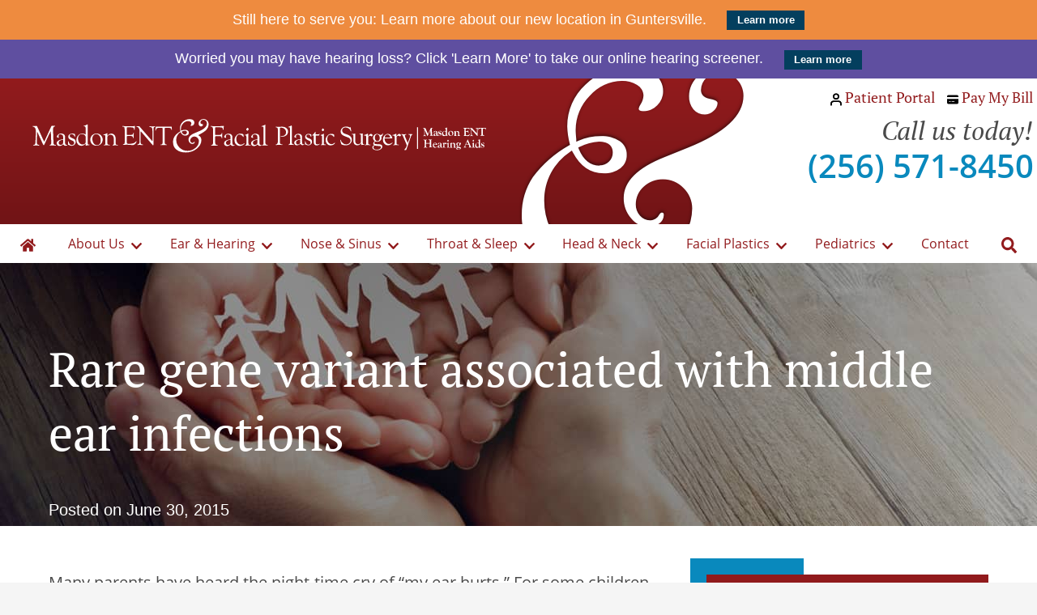

--- FILE ---
content_type: text/html; charset=UTF-8
request_url: https://masdonent.com/rare-gene-variant-associated-with-middle-ear-infections/
body_size: 64284
content:
<!DOCTYPE html>
<html lang="en-US" class="fuel4 nojs">
<head><meta charset="UTF-8" /><script>if(navigator.userAgent.match(/MSIE|Internet Explorer/i)||navigator.userAgent.match(/Trident\/7\..*?rv:11/i)){var href=document.location.href;if(!href.match(/[?&]nowprocket/)){if(href.indexOf("?")==-1){if(href.indexOf("#")==-1){document.location.href=href+"?nowprocket=1"}else{document.location.href=href.replace("#","?nowprocket=1#")}}else{if(href.indexOf("#")==-1){document.location.href=href+"&nowprocket=1"}else{document.location.href=href.replace("#","&nowprocket=1#")}}}}</script><script>(()=>{class RocketLazyLoadScripts{constructor(){this.v="2.0.4",this.userEvents=["keydown","keyup","mousedown","mouseup","mousemove","mouseover","mouseout","touchmove","touchstart","touchend","touchcancel","wheel","click","dblclick","input"],this.attributeEvents=["onblur","onclick","oncontextmenu","ondblclick","onfocus","onmousedown","onmouseenter","onmouseleave","onmousemove","onmouseout","onmouseover","onmouseup","onmousewheel","onscroll","onsubmit"]}async t(){this.i(),this.o(),/iP(ad|hone)/.test(navigator.userAgent)&&this.h(),this.u(),this.l(this),this.m(),this.k(this),this.p(this),this._(),await Promise.all([this.R(),this.L()]),this.lastBreath=Date.now(),this.S(this),this.P(),this.D(),this.O(),this.M(),await this.C(this.delayedScripts.normal),await this.C(this.delayedScripts.defer),await this.C(this.delayedScripts.async),await this.T(),await this.F(),await this.j(),await this.A(),window.dispatchEvent(new Event("rocket-allScriptsLoaded")),this.everythingLoaded=!0,this.lastTouchEnd&&await new Promise(t=>setTimeout(t,500-Date.now()+this.lastTouchEnd)),this.I(),this.H(),this.U(),this.W()}i(){this.CSPIssue=sessionStorage.getItem("rocketCSPIssue"),document.addEventListener("securitypolicyviolation",t=>{this.CSPIssue||"script-src-elem"!==t.violatedDirective||"data"!==t.blockedURI||(this.CSPIssue=!0,sessionStorage.setItem("rocketCSPIssue",!0))},{isRocket:!0})}o(){window.addEventListener("pageshow",t=>{this.persisted=t.persisted,this.realWindowLoadedFired=!0},{isRocket:!0}),window.addEventListener("pagehide",()=>{this.onFirstUserAction=null},{isRocket:!0})}h(){let t;function e(e){t=e}window.addEventListener("touchstart",e,{isRocket:!0}),window.addEventListener("touchend",function i(o){o.changedTouches[0]&&t.changedTouches[0]&&Math.abs(o.changedTouches[0].pageX-t.changedTouches[0].pageX)<10&&Math.abs(o.changedTouches[0].pageY-t.changedTouches[0].pageY)<10&&o.timeStamp-t.timeStamp<200&&(window.removeEventListener("touchstart",e,{isRocket:!0}),window.removeEventListener("touchend",i,{isRocket:!0}),"INPUT"===o.target.tagName&&"text"===o.target.type||(o.target.dispatchEvent(new TouchEvent("touchend",{target:o.target,bubbles:!0})),o.target.dispatchEvent(new MouseEvent("mouseover",{target:o.target,bubbles:!0})),o.target.dispatchEvent(new PointerEvent("click",{target:o.target,bubbles:!0,cancelable:!0,detail:1,clientX:o.changedTouches[0].clientX,clientY:o.changedTouches[0].clientY})),event.preventDefault()))},{isRocket:!0})}q(t){this.userActionTriggered||("mousemove"!==t.type||this.firstMousemoveIgnored?"keyup"===t.type||"mouseover"===t.type||"mouseout"===t.type||(this.userActionTriggered=!0,this.onFirstUserAction&&this.onFirstUserAction()):this.firstMousemoveIgnored=!0),"click"===t.type&&t.preventDefault(),t.stopPropagation(),t.stopImmediatePropagation(),"touchstart"===this.lastEvent&&"touchend"===t.type&&(this.lastTouchEnd=Date.now()),"click"===t.type&&(this.lastTouchEnd=0),this.lastEvent=t.type,t.composedPath&&t.composedPath()[0].getRootNode()instanceof ShadowRoot&&(t.rocketTarget=t.composedPath()[0]),this.savedUserEvents.push(t)}u(){this.savedUserEvents=[],this.userEventHandler=this.q.bind(this),this.userEvents.forEach(t=>window.addEventListener(t,this.userEventHandler,{passive:!1,isRocket:!0})),document.addEventListener("visibilitychange",this.userEventHandler,{isRocket:!0})}U(){this.userEvents.forEach(t=>window.removeEventListener(t,this.userEventHandler,{passive:!1,isRocket:!0})),document.removeEventListener("visibilitychange",this.userEventHandler,{isRocket:!0}),this.savedUserEvents.forEach(t=>{(t.rocketTarget||t.target).dispatchEvent(new window[t.constructor.name](t.type,t))})}m(){const t="return false",e=Array.from(this.attributeEvents,t=>"data-rocket-"+t),i="["+this.attributeEvents.join("],[")+"]",o="[data-rocket-"+this.attributeEvents.join("],[data-rocket-")+"]",s=(e,i,o)=>{o&&o!==t&&(e.setAttribute("data-rocket-"+i,o),e["rocket"+i]=new Function("event",o),e.setAttribute(i,t))};new MutationObserver(t=>{for(const n of t)"attributes"===n.type&&(n.attributeName.startsWith("data-rocket-")||this.everythingLoaded?n.attributeName.startsWith("data-rocket-")&&this.everythingLoaded&&this.N(n.target,n.attributeName.substring(12)):s(n.target,n.attributeName,n.target.getAttribute(n.attributeName))),"childList"===n.type&&n.addedNodes.forEach(t=>{if(t.nodeType===Node.ELEMENT_NODE)if(this.everythingLoaded)for(const i of[t,...t.querySelectorAll(o)])for(const t of i.getAttributeNames())e.includes(t)&&this.N(i,t.substring(12));else for(const e of[t,...t.querySelectorAll(i)])for(const t of e.getAttributeNames())this.attributeEvents.includes(t)&&s(e,t,e.getAttribute(t))})}).observe(document,{subtree:!0,childList:!0,attributeFilter:[...this.attributeEvents,...e]})}I(){this.attributeEvents.forEach(t=>{document.querySelectorAll("[data-rocket-"+t+"]").forEach(e=>{this.N(e,t)})})}N(t,e){const i=t.getAttribute("data-rocket-"+e);i&&(t.setAttribute(e,i),t.removeAttribute("data-rocket-"+e))}k(t){Object.defineProperty(HTMLElement.prototype,"onclick",{get(){return this.rocketonclick||null},set(e){this.rocketonclick=e,this.setAttribute(t.everythingLoaded?"onclick":"data-rocket-onclick","this.rocketonclick(event)")}})}S(t){function e(e,i){let o=e[i];e[i]=null,Object.defineProperty(e,i,{get:()=>o,set(s){t.everythingLoaded?o=s:e["rocket"+i]=o=s}})}e(document,"onreadystatechange"),e(window,"onload"),e(window,"onpageshow");try{Object.defineProperty(document,"readyState",{get:()=>t.rocketReadyState,set(e){t.rocketReadyState=e},configurable:!0}),document.readyState="loading"}catch(t){console.log("WPRocket DJE readyState conflict, bypassing")}}l(t){this.originalAddEventListener=EventTarget.prototype.addEventListener,this.originalRemoveEventListener=EventTarget.prototype.removeEventListener,this.savedEventListeners=[],EventTarget.prototype.addEventListener=function(e,i,o){o&&o.isRocket||!t.B(e,this)&&!t.userEvents.includes(e)||t.B(e,this)&&!t.userActionTriggered||e.startsWith("rocket-")||t.everythingLoaded?t.originalAddEventListener.call(this,e,i,o):(t.savedEventListeners.push({target:this,remove:!1,type:e,func:i,options:o}),"mouseenter"!==e&&"mouseleave"!==e||t.originalAddEventListener.call(this,e,t.savedUserEvents.push,o))},EventTarget.prototype.removeEventListener=function(e,i,o){o&&o.isRocket||!t.B(e,this)&&!t.userEvents.includes(e)||t.B(e,this)&&!t.userActionTriggered||e.startsWith("rocket-")||t.everythingLoaded?t.originalRemoveEventListener.call(this,e,i,o):t.savedEventListeners.push({target:this,remove:!0,type:e,func:i,options:o})}}J(t,e){this.savedEventListeners=this.savedEventListeners.filter(i=>{let o=i.type,s=i.target||window;return e!==o||t!==s||(this.B(o,s)&&(i.type="rocket-"+o),this.$(i),!1)})}H(){EventTarget.prototype.addEventListener=this.originalAddEventListener,EventTarget.prototype.removeEventListener=this.originalRemoveEventListener,this.savedEventListeners.forEach(t=>this.$(t))}$(t){t.remove?this.originalRemoveEventListener.call(t.target,t.type,t.func,t.options):this.originalAddEventListener.call(t.target,t.type,t.func,t.options)}p(t){let e;function i(e){return t.everythingLoaded?e:e.split(" ").map(t=>"load"===t||t.startsWith("load.")?"rocket-jquery-load":t).join(" ")}function o(o){function s(e){const s=o.fn[e];o.fn[e]=o.fn.init.prototype[e]=function(){return this[0]===window&&t.userActionTriggered&&("string"==typeof arguments[0]||arguments[0]instanceof String?arguments[0]=i(arguments[0]):"object"==typeof arguments[0]&&Object.keys(arguments[0]).forEach(t=>{const e=arguments[0][t];delete arguments[0][t],arguments[0][i(t)]=e})),s.apply(this,arguments),this}}if(o&&o.fn&&!t.allJQueries.includes(o)){const e={DOMContentLoaded:[],"rocket-DOMContentLoaded":[]};for(const t in e)document.addEventListener(t,()=>{e[t].forEach(t=>t())},{isRocket:!0});o.fn.ready=o.fn.init.prototype.ready=function(i){function s(){parseInt(o.fn.jquery)>2?setTimeout(()=>i.bind(document)(o)):i.bind(document)(o)}return"function"==typeof i&&(t.realDomReadyFired?!t.userActionTriggered||t.fauxDomReadyFired?s():e["rocket-DOMContentLoaded"].push(s):e.DOMContentLoaded.push(s)),o([])},s("on"),s("one"),s("off"),t.allJQueries.push(o)}e=o}t.allJQueries=[],o(window.jQuery),Object.defineProperty(window,"jQuery",{get:()=>e,set(t){o(t)}})}P(){const t=new Map;document.write=document.writeln=function(e){const i=document.currentScript,o=document.createRange(),s=i.parentElement;let n=t.get(i);void 0===n&&(n=i.nextSibling,t.set(i,n));const c=document.createDocumentFragment();o.setStart(c,0),c.appendChild(o.createContextualFragment(e)),s.insertBefore(c,n)}}async R(){return new Promise(t=>{this.userActionTriggered?t():this.onFirstUserAction=t})}async L(){return new Promise(t=>{document.addEventListener("DOMContentLoaded",()=>{this.realDomReadyFired=!0,t()},{isRocket:!0})})}async j(){return this.realWindowLoadedFired?Promise.resolve():new Promise(t=>{window.addEventListener("load",t,{isRocket:!0})})}M(){this.pendingScripts=[];this.scriptsMutationObserver=new MutationObserver(t=>{for(const e of t)e.addedNodes.forEach(t=>{"SCRIPT"!==t.tagName||t.noModule||t.isWPRocket||this.pendingScripts.push({script:t,promise:new Promise(e=>{const i=()=>{const i=this.pendingScripts.findIndex(e=>e.script===t);i>=0&&this.pendingScripts.splice(i,1),e()};t.addEventListener("load",i,{isRocket:!0}),t.addEventListener("error",i,{isRocket:!0}),setTimeout(i,1e3)})})})}),this.scriptsMutationObserver.observe(document,{childList:!0,subtree:!0})}async F(){await this.X(),this.pendingScripts.length?(await this.pendingScripts[0].promise,await this.F()):this.scriptsMutationObserver.disconnect()}D(){this.delayedScripts={normal:[],async:[],defer:[]},document.querySelectorAll("script[type$=rocketlazyloadscript]").forEach(t=>{t.hasAttribute("data-rocket-src")?t.hasAttribute("async")&&!1!==t.async?this.delayedScripts.async.push(t):t.hasAttribute("defer")&&!1!==t.defer||"module"===t.getAttribute("data-rocket-type")?this.delayedScripts.defer.push(t):this.delayedScripts.normal.push(t):this.delayedScripts.normal.push(t)})}async _(){await this.L();let t=[];document.querySelectorAll("script[type$=rocketlazyloadscript][data-rocket-src]").forEach(e=>{let i=e.getAttribute("data-rocket-src");if(i&&!i.startsWith("data:")){i.startsWith("//")&&(i=location.protocol+i);try{const o=new URL(i).origin;o!==location.origin&&t.push({src:o,crossOrigin:e.crossOrigin||"module"===e.getAttribute("data-rocket-type")})}catch(t){}}}),t=[...new Map(t.map(t=>[JSON.stringify(t),t])).values()],this.Y(t,"preconnect")}async G(t){if(await this.K(),!0!==t.noModule||!("noModule"in HTMLScriptElement.prototype))return new Promise(e=>{let i;function o(){(i||t).setAttribute("data-rocket-status","executed"),e()}try{if(navigator.userAgent.includes("Firefox/")||""===navigator.vendor||this.CSPIssue)i=document.createElement("script"),[...t.attributes].forEach(t=>{let e=t.nodeName;"type"!==e&&("data-rocket-type"===e&&(e="type"),"data-rocket-src"===e&&(e="src"),i.setAttribute(e,t.nodeValue))}),t.text&&(i.text=t.text),t.nonce&&(i.nonce=t.nonce),i.hasAttribute("src")?(i.addEventListener("load",o,{isRocket:!0}),i.addEventListener("error",()=>{i.setAttribute("data-rocket-status","failed-network"),e()},{isRocket:!0}),setTimeout(()=>{i.isConnected||e()},1)):(i.text=t.text,o()),i.isWPRocket=!0,t.parentNode.replaceChild(i,t);else{const i=t.getAttribute("data-rocket-type"),s=t.getAttribute("data-rocket-src");i?(t.type=i,t.removeAttribute("data-rocket-type")):t.removeAttribute("type"),t.addEventListener("load",o,{isRocket:!0}),t.addEventListener("error",i=>{this.CSPIssue&&i.target.src.startsWith("data:")?(console.log("WPRocket: CSP fallback activated"),t.removeAttribute("src"),this.G(t).then(e)):(t.setAttribute("data-rocket-status","failed-network"),e())},{isRocket:!0}),s?(t.fetchPriority="high",t.removeAttribute("data-rocket-src"),t.src=s):t.src="data:text/javascript;base64,"+window.btoa(unescape(encodeURIComponent(t.text)))}}catch(i){t.setAttribute("data-rocket-status","failed-transform"),e()}});t.setAttribute("data-rocket-status","skipped")}async C(t){const e=t.shift();return e?(e.isConnected&&await this.G(e),this.C(t)):Promise.resolve()}O(){this.Y([...this.delayedScripts.normal,...this.delayedScripts.defer,...this.delayedScripts.async],"preload")}Y(t,e){this.trash=this.trash||[];let i=!0;var o=document.createDocumentFragment();t.forEach(t=>{const s=t.getAttribute&&t.getAttribute("data-rocket-src")||t.src;if(s&&!s.startsWith("data:")){const n=document.createElement("link");n.href=s,n.rel=e,"preconnect"!==e&&(n.as="script",n.fetchPriority=i?"high":"low"),t.getAttribute&&"module"===t.getAttribute("data-rocket-type")&&(n.crossOrigin=!0),t.crossOrigin&&(n.crossOrigin=t.crossOrigin),t.integrity&&(n.integrity=t.integrity),t.nonce&&(n.nonce=t.nonce),o.appendChild(n),this.trash.push(n),i=!1}}),document.head.appendChild(o)}W(){this.trash.forEach(t=>t.remove())}async T(){try{document.readyState="interactive"}catch(t){}this.fauxDomReadyFired=!0;try{await this.K(),this.J(document,"readystatechange"),document.dispatchEvent(new Event("rocket-readystatechange")),await this.K(),document.rocketonreadystatechange&&document.rocketonreadystatechange(),await this.K(),this.J(document,"DOMContentLoaded"),document.dispatchEvent(new Event("rocket-DOMContentLoaded")),await this.K(),this.J(window,"DOMContentLoaded"),window.dispatchEvent(new Event("rocket-DOMContentLoaded"))}catch(t){console.error(t)}}async A(){try{document.readyState="complete"}catch(t){}try{await this.K(),this.J(document,"readystatechange"),document.dispatchEvent(new Event("rocket-readystatechange")),await this.K(),document.rocketonreadystatechange&&document.rocketonreadystatechange(),await this.K(),this.J(window,"load"),window.dispatchEvent(new Event("rocket-load")),await this.K(),window.rocketonload&&window.rocketonload(),await this.K(),this.allJQueries.forEach(t=>t(window).trigger("rocket-jquery-load")),await this.K(),this.J(window,"pageshow");const t=new Event("rocket-pageshow");t.persisted=this.persisted,window.dispatchEvent(t),await this.K(),window.rocketonpageshow&&window.rocketonpageshow({persisted:this.persisted})}catch(t){console.error(t)}}async K(){Date.now()-this.lastBreath>45&&(await this.X(),this.lastBreath=Date.now())}async X(){return document.hidden?new Promise(t=>setTimeout(t)):new Promise(t=>requestAnimationFrame(t))}B(t,e){return e===document&&"readystatechange"===t||(e===document&&"DOMContentLoaded"===t||(e===window&&"DOMContentLoaded"===t||(e===window&&"load"===t||e===window&&"pageshow"===t)))}static run(){(new RocketLazyLoadScripts).t()}}RocketLazyLoadScripts.run()})();</script>


<meta name="viewport" content="width=device-width" />

<meta name="theme-color" content="" />

<title>Rare gene variant associated with middle ear infections | Masdon ENT &amp; Facial Plastic Surgery</title>
<link data-rocket-prefetch href="https://www.google-analytics.com" rel="dns-prefetch">
<link data-rocket-prefetch href="https://www.googletagmanager.com" rel="dns-prefetch">
<link crossorigin data-rocket-preload as="font" href="https://masdonent.com/wp-content/themes/fuel-junior/fonts/OpenSans-Bold.woff2" rel="preload">
<link crossorigin data-rocket-preload as="font" href="https://masdonent.com/wp-content/themes/fuel-junior/fonts/PTSerif-Italic.woff2" rel="preload">
<style id="rocket-critical-css">#plvt-view-transitions-inline-css</style><link rel="preload" data-rocket-preload as="image" href="https://masdonent.com/wp-content/themes/fuel-junior/images/secondary-header.jpg" fetchpriority="high">
<meta name="dc.title" content="Rare gene variant associated with middle ear infections | Masdon ENT &amp; Facial Plastic Surgery">
<meta name="dc.description" content="(256) 571-8450 | Many parents have heard the night-time cry of &quot;my ear hurts.&quot; For some children, this might happen frequently beginning in infancy and even persist into adulthood. Source: Medical News Today Rare gene variant associated with middle ear infections">
<meta name="dc.relation" content="https://masdonent.com/rare-gene-variant-associated-with-middle-ear-infections/">
<meta name="dc.source" content="https://masdonent.com/">
<meta name="dc.language" content="en_US">
<meta name="description" content="(256) 571-8450 | Many parents have heard the night-time cry of &quot;my ear hurts.&quot; For some children, this might happen frequently beginning in infancy and even persist into adulthood. Source: Medical News Today Rare gene variant associated with middle ear infections">
<meta name="robots" content="index, follow, max-snippet:-1, max-image-preview:large, max-video-preview:-1">
<link rel="canonical" href="https://masdonent.com/rare-gene-variant-associated-with-middle-ear-infections/">

<link rel="alternate" type="application/rss+xml" title="Masdon ENT &amp; Facial Plastic Surgery &raquo; Feed" href="https://masdonent.com/feed/" />
<link rel="alternate" type="application/rss+xml" title="Masdon ENT &amp; Facial Plastic Surgery &raquo; Comments Feed" href="https://masdonent.com/comments/feed/" />
<link rel="alternate" type="application/rss+xml" title="Masdon ENT &amp; Facial Plastic Surgery &raquo; Rare gene variant associated with middle ear infections Comments Feed" href="https://masdonent.com/rare-gene-variant-associated-with-middle-ear-infections/feed/" />
<link rel="alternate" title="oEmbed (JSON)" type="application/json+oembed" href="https://masdonent.com/wp-json/oembed/1.0/embed?url=https%3A%2F%2Fmasdonent.com%2Frare-gene-variant-associated-with-middle-ear-infections%2F" />
<link rel="alternate" title="oEmbed (XML)" type="text/xml+oembed" href="https://masdonent.com/wp-json/oembed/1.0/embed?url=https%3A%2F%2Fmasdonent.com%2Frare-gene-variant-associated-with-middle-ear-infections%2F&#038;format=xml" />
<style id='wp-img-auto-sizes-contain-inline-css'>
img:is([sizes=auto i],[sizes^="auto," i]){contain-intrinsic-size:3000px 1500px}
/*# sourceURL=wp-img-auto-sizes-contain-inline-css */
</style>
<style id='classic-theme-styles-inline-css'>
/*! This file is auto-generated */
.wp-block-button__link{color:#fff;background-color:#32373c;border-radius:9999px;box-shadow:none;text-decoration:none;padding:calc(.667em + 2px) calc(1.333em + 2px);font-size:1.125em}.wp-block-file__button{background:#32373c;color:#fff;text-decoration:none}
/*# sourceURL=/wp-includes/css/classic-themes.min.css */
</style>
<link data-minify="1" rel='preload'  href='https://masdonent.com/wp-content/cache/min/1/wp-content/plugins/Fuel-Alert-Bar-master/css/style.css?ver=1768252634' data-rocket-async="style" as="style" onload="this.onload=null;this.rel='stylesheet'" onerror="this.removeAttribute('data-rocket-async')"  media='all' />
<link data-minify="1" rel='preload'  href='https://masdonent.com/wp-content/cache/min/1/wp-content/themes/fuel-junior/style.css?ver=1768252634' data-rocket-async="style" as="style" onload="this.onload=null;this.rel='stylesheet'" onerror="this.removeAttribute('data-rocket-async')"  media='all' />
<style id='rocket-lazyload-inline-css'>
.rll-youtube-player{position:relative;padding-bottom:56.23%;height:0;overflow:hidden;max-width:100%;}.rll-youtube-player:focus-within{outline: 2px solid currentColor;outline-offset: 5px;}.rll-youtube-player iframe{position:absolute;top:0;left:0;width:100%;height:100%;z-index:100;background:0 0}.rll-youtube-player img{bottom:0;display:block;left:0;margin:auto;max-width:100%;width:100%;position:absolute;right:0;top:0;border:none;height:auto;-webkit-transition:.4s all;-moz-transition:.4s all;transition:.4s all}.rll-youtube-player img:hover{-webkit-filter:brightness(75%)}.rll-youtube-player .play{height:100%;width:100%;left:0;top:0;position:absolute;background:url(https://masdonent.com/wp-content/plugins/wp-rocket/assets/img/youtube.png) no-repeat center;background-color: transparent !important;cursor:pointer;border:none;}
/*# sourceURL=rocket-lazyload-inline-css */
</style>
<script src="https://masdonent.com/wp-includes/js/jquery/jquery.min.js?ver=3.7.1" id="jquery-core-js"></script>
<script type="rocketlazyloadscript" data-minify="1" data-rocket-src="https://masdonent.com/wp-content/cache/min/1/wp-content/themes/fuel-junior/js/script.js?ver=1768252634" id="fm_child_script-js" data-rocket-defer defer></script>
<link rel="https://api.w.org/" href="https://masdonent.com/wp-json/" /><link rel="alternate" title="JSON" type="application/json" href="https://masdonent.com/wp-json/wp/v2/posts/595" /><link rel="EditURI" type="application/rsd+xml" title="RSD" href="https://masdonent.com/xmlrpc.php?rsd" />
<meta name="generator" content="WordPress 6.9" />
<link rel='shortlink' href='https://masdonent.com/?p=595' />
<meta property="og:image" content="https://masdonent.com/wp-content/uploads/2021/06/masdonent-logo.jpg" /><!-- Global site tag (gtag.js) - Google Analytics -->
<script async src="https://www.googletagmanager.com/gtag/js?id=UA-61479829-1"></script>
<script>
  window.dataLayer = window.dataLayer || [];
  function gtag(){dataLayer.push(arguments);}
  gtag('js', new Date());

  gtag('config', 'UA-61479829-1');
</script>

<!-- Google Tag Manager -->
<script>(function(w,d,s,l,i){w[l]=w[l]||[];w[l].push({'gtm.start':
new Date().getTime(),event:'gtm.js'});var f=d.getElementsByTagName(s)[0],
j=d.createElement(s),dl=l!='dataLayer'?'&l='+l:'';j.async=true;j.src=
'https://www.googletagmanager.com/gtm.js?id='+i+dl;f.parentNode.insertBefore(j,f);
})(window,document,'script','dataLayer','GTM-P75RG4W');</script>
<!-- End Google Tag Manager -->

<!-- Convirza Script Begins -->
<script data-minify="1" defer src="https://masdonent.com/wp-content/cache/min/1/dni.js?ver=1768252634" > </script>
<script type="text/javascript">
function dniLoadingTimer() { 
	if (typeof(getDNIRecord) == "function") {
		getDNIRecord("9559fc73b13fa721a816958488a5b449", "dni.logmycalls.com");
	} else {
		setTimeout(dniLoadingTimer, 100); 
	} 
} 
setTimeout(dniLoadingTimer, 100); 
</script>
<!-- Convirza Script Ends --><link rel="icon" href="https://masdonent.com/wp-content/uploads/2020/10/cropped-favicon-masdon-32x32.jpg" sizes="32x32" />
<link rel="icon" href="https://masdonent.com/wp-content/uploads/2020/10/cropped-favicon-masdon-192x192.jpg" sizes="192x192" />
<link rel="apple-touch-icon" href="https://masdonent.com/wp-content/uploads/2020/10/cropped-favicon-masdon-180x180.jpg" />
<meta name="msapplication-TileImage" content="https://masdonent.com/wp-content/uploads/2020/10/cropped-favicon-masdon-270x270.jpg" />
<noscript><style id="rocket-lazyload-nojs-css">.rll-youtube-player, [data-lazy-src]{display:none !important;}</style></noscript><script type="rocketlazyloadscript">
/*! loadCSS rel=preload polyfill. [c]2017 Filament Group, Inc. MIT License */
(function(w){"use strict";if(!w.loadCSS){w.loadCSS=function(){}}
var rp=loadCSS.relpreload={};rp.support=(function(){var ret;try{ret=w.document.createElement("link").relList.supports("preload")}catch(e){ret=!1}
return function(){return ret}})();rp.bindMediaToggle=function(link){var finalMedia=link.media||"all";function enableStylesheet(){link.media=finalMedia}
if(link.addEventListener){link.addEventListener("load",enableStylesheet)}else if(link.attachEvent){link.attachEvent("onload",enableStylesheet)}
setTimeout(function(){link.rel="stylesheet";link.media="only x"});setTimeout(enableStylesheet,3000)};rp.poly=function(){if(rp.support()){return}
var links=w.document.getElementsByTagName("link");for(var i=0;i<links.length;i++){var link=links[i];if(link.rel==="preload"&&link.getAttribute("as")==="style"&&!link.getAttribute("data-loadcss")){link.setAttribute("data-loadcss",!0);rp.bindMediaToggle(link)}}};if(!rp.support()){rp.poly();var run=w.setInterval(rp.poly,500);if(w.addEventListener){w.addEventListener("load",function(){rp.poly();w.clearInterval(run)})}else if(w.attachEvent){w.attachEvent("onload",function(){rp.poly();w.clearInterval(run)})}}
if(typeof exports!=="undefined"){exports.loadCSS=loadCSS}
else{w.loadCSS=loadCSS}}(typeof global!=="undefined"?global:this))
</script>
<style id='global-styles-inline-css'>
:root{--wp--preset--aspect-ratio--square: 1;--wp--preset--aspect-ratio--4-3: 4/3;--wp--preset--aspect-ratio--3-4: 3/4;--wp--preset--aspect-ratio--3-2: 3/2;--wp--preset--aspect-ratio--2-3: 2/3;--wp--preset--aspect-ratio--16-9: 16/9;--wp--preset--aspect-ratio--9-16: 9/16;--wp--preset--color--black: #000000;--wp--preset--color--cyan-bluish-gray: #abb8c3;--wp--preset--color--white: #ffffff;--wp--preset--color--pale-pink: #f78da7;--wp--preset--color--vivid-red: #cf2e2e;--wp--preset--color--luminous-vivid-orange: #ff6900;--wp--preset--color--luminous-vivid-amber: #fcb900;--wp--preset--color--light-green-cyan: #7bdcb5;--wp--preset--color--vivid-green-cyan: #00d084;--wp--preset--color--pale-cyan-blue: #8ed1fc;--wp--preset--color--vivid-cyan-blue: #0693e3;--wp--preset--color--vivid-purple: #9b51e0;--wp--preset--gradient--vivid-cyan-blue-to-vivid-purple: linear-gradient(135deg,rgb(6,147,227) 0%,rgb(155,81,224) 100%);--wp--preset--gradient--light-green-cyan-to-vivid-green-cyan: linear-gradient(135deg,rgb(122,220,180) 0%,rgb(0,208,130) 100%);--wp--preset--gradient--luminous-vivid-amber-to-luminous-vivid-orange: linear-gradient(135deg,rgb(252,185,0) 0%,rgb(255,105,0) 100%);--wp--preset--gradient--luminous-vivid-orange-to-vivid-red: linear-gradient(135deg,rgb(255,105,0) 0%,rgb(207,46,46) 100%);--wp--preset--gradient--very-light-gray-to-cyan-bluish-gray: linear-gradient(135deg,rgb(238,238,238) 0%,rgb(169,184,195) 100%);--wp--preset--gradient--cool-to-warm-spectrum: linear-gradient(135deg,rgb(74,234,220) 0%,rgb(151,120,209) 20%,rgb(207,42,186) 40%,rgb(238,44,130) 60%,rgb(251,105,98) 80%,rgb(254,248,76) 100%);--wp--preset--gradient--blush-light-purple: linear-gradient(135deg,rgb(255,206,236) 0%,rgb(152,150,240) 100%);--wp--preset--gradient--blush-bordeaux: linear-gradient(135deg,rgb(254,205,165) 0%,rgb(254,45,45) 50%,rgb(107,0,62) 100%);--wp--preset--gradient--luminous-dusk: linear-gradient(135deg,rgb(255,203,112) 0%,rgb(199,81,192) 50%,rgb(65,88,208) 100%);--wp--preset--gradient--pale-ocean: linear-gradient(135deg,rgb(255,245,203) 0%,rgb(182,227,212) 50%,rgb(51,167,181) 100%);--wp--preset--gradient--electric-grass: linear-gradient(135deg,rgb(202,248,128) 0%,rgb(113,206,126) 100%);--wp--preset--gradient--midnight: linear-gradient(135deg,rgb(2,3,129) 0%,rgb(40,116,252) 100%);--wp--preset--font-size--small: 13px;--wp--preset--font-size--medium: 20px;--wp--preset--font-size--large: 36px;--wp--preset--font-size--x-large: 42px;--wp--preset--spacing--20: 0.44rem;--wp--preset--spacing--30: 0.67rem;--wp--preset--spacing--40: 1rem;--wp--preset--spacing--50: 1.5rem;--wp--preset--spacing--60: 2.25rem;--wp--preset--spacing--70: 3.38rem;--wp--preset--spacing--80: 5.06rem;--wp--preset--shadow--natural: 6px 6px 9px rgba(0, 0, 0, 0.2);--wp--preset--shadow--deep: 12px 12px 50px rgba(0, 0, 0, 0.4);--wp--preset--shadow--sharp: 6px 6px 0px rgba(0, 0, 0, 0.2);--wp--preset--shadow--outlined: 6px 6px 0px -3px rgb(255, 255, 255), 6px 6px rgb(0, 0, 0);--wp--preset--shadow--crisp: 6px 6px 0px rgb(0, 0, 0);}:where(.is-layout-flex){gap: 0.5em;}:where(.is-layout-grid){gap: 0.5em;}body .is-layout-flex{display: flex;}.is-layout-flex{flex-wrap: wrap;align-items: center;}.is-layout-flex > :is(*, div){margin: 0;}body .is-layout-grid{display: grid;}.is-layout-grid > :is(*, div){margin: 0;}:where(.wp-block-columns.is-layout-flex){gap: 2em;}:where(.wp-block-columns.is-layout-grid){gap: 2em;}:where(.wp-block-post-template.is-layout-flex){gap: 1.25em;}:where(.wp-block-post-template.is-layout-grid){gap: 1.25em;}.has-black-color{color: var(--wp--preset--color--black) !important;}.has-cyan-bluish-gray-color{color: var(--wp--preset--color--cyan-bluish-gray) !important;}.has-white-color{color: var(--wp--preset--color--white) !important;}.has-pale-pink-color{color: var(--wp--preset--color--pale-pink) !important;}.has-vivid-red-color{color: var(--wp--preset--color--vivid-red) !important;}.has-luminous-vivid-orange-color{color: var(--wp--preset--color--luminous-vivid-orange) !important;}.has-luminous-vivid-amber-color{color: var(--wp--preset--color--luminous-vivid-amber) !important;}.has-light-green-cyan-color{color: var(--wp--preset--color--light-green-cyan) !important;}.has-vivid-green-cyan-color{color: var(--wp--preset--color--vivid-green-cyan) !important;}.has-pale-cyan-blue-color{color: var(--wp--preset--color--pale-cyan-blue) !important;}.has-vivid-cyan-blue-color{color: var(--wp--preset--color--vivid-cyan-blue) !important;}.has-vivid-purple-color{color: var(--wp--preset--color--vivid-purple) !important;}.has-black-background-color{background-color: var(--wp--preset--color--black) !important;}.has-cyan-bluish-gray-background-color{background-color: var(--wp--preset--color--cyan-bluish-gray) !important;}.has-white-background-color{background-color: var(--wp--preset--color--white) !important;}.has-pale-pink-background-color{background-color: var(--wp--preset--color--pale-pink) !important;}.has-vivid-red-background-color{background-color: var(--wp--preset--color--vivid-red) !important;}.has-luminous-vivid-orange-background-color{background-color: var(--wp--preset--color--luminous-vivid-orange) !important;}.has-luminous-vivid-amber-background-color{background-color: var(--wp--preset--color--luminous-vivid-amber) !important;}.has-light-green-cyan-background-color{background-color: var(--wp--preset--color--light-green-cyan) !important;}.has-vivid-green-cyan-background-color{background-color: var(--wp--preset--color--vivid-green-cyan) !important;}.has-pale-cyan-blue-background-color{background-color: var(--wp--preset--color--pale-cyan-blue) !important;}.has-vivid-cyan-blue-background-color{background-color: var(--wp--preset--color--vivid-cyan-blue) !important;}.has-vivid-purple-background-color{background-color: var(--wp--preset--color--vivid-purple) !important;}.has-black-border-color{border-color: var(--wp--preset--color--black) !important;}.has-cyan-bluish-gray-border-color{border-color: var(--wp--preset--color--cyan-bluish-gray) !important;}.has-white-border-color{border-color: var(--wp--preset--color--white) !important;}.has-pale-pink-border-color{border-color: var(--wp--preset--color--pale-pink) !important;}.has-vivid-red-border-color{border-color: var(--wp--preset--color--vivid-red) !important;}.has-luminous-vivid-orange-border-color{border-color: var(--wp--preset--color--luminous-vivid-orange) !important;}.has-luminous-vivid-amber-border-color{border-color: var(--wp--preset--color--luminous-vivid-amber) !important;}.has-light-green-cyan-border-color{border-color: var(--wp--preset--color--light-green-cyan) !important;}.has-vivid-green-cyan-border-color{border-color: var(--wp--preset--color--vivid-green-cyan) !important;}.has-pale-cyan-blue-border-color{border-color: var(--wp--preset--color--pale-cyan-blue) !important;}.has-vivid-cyan-blue-border-color{border-color: var(--wp--preset--color--vivid-cyan-blue) !important;}.has-vivid-purple-border-color{border-color: var(--wp--preset--color--vivid-purple) !important;}.has-vivid-cyan-blue-to-vivid-purple-gradient-background{background: var(--wp--preset--gradient--vivid-cyan-blue-to-vivid-purple) !important;}.has-light-green-cyan-to-vivid-green-cyan-gradient-background{background: var(--wp--preset--gradient--light-green-cyan-to-vivid-green-cyan) !important;}.has-luminous-vivid-amber-to-luminous-vivid-orange-gradient-background{background: var(--wp--preset--gradient--luminous-vivid-amber-to-luminous-vivid-orange) !important;}.has-luminous-vivid-orange-to-vivid-red-gradient-background{background: var(--wp--preset--gradient--luminous-vivid-orange-to-vivid-red) !important;}.has-very-light-gray-to-cyan-bluish-gray-gradient-background{background: var(--wp--preset--gradient--very-light-gray-to-cyan-bluish-gray) !important;}.has-cool-to-warm-spectrum-gradient-background{background: var(--wp--preset--gradient--cool-to-warm-spectrum) !important;}.has-blush-light-purple-gradient-background{background: var(--wp--preset--gradient--blush-light-purple) !important;}.has-blush-bordeaux-gradient-background{background: var(--wp--preset--gradient--blush-bordeaux) !important;}.has-luminous-dusk-gradient-background{background: var(--wp--preset--gradient--luminous-dusk) !important;}.has-pale-ocean-gradient-background{background: var(--wp--preset--gradient--pale-ocean) !important;}.has-electric-grass-gradient-background{background: var(--wp--preset--gradient--electric-grass) !important;}.has-midnight-gradient-background{background: var(--wp--preset--gradient--midnight) !important;}.has-small-font-size{font-size: var(--wp--preset--font-size--small) !important;}.has-medium-font-size{font-size: var(--wp--preset--font-size--medium) !important;}.has-large-font-size{font-size: var(--wp--preset--font-size--large) !important;}.has-x-large-font-size{font-size: var(--wp--preset--font-size--x-large) !important;}
/*# sourceURL=global-styles-inline-css */
</style>
<meta name="generator" content="WP Rocket 3.20.3" data-wpr-features="wpr_delay_js wpr_defer_js wpr_minify_js wpr_async_css wpr_lazyload_images wpr_lazyload_iframes wpr_preconnect_external_domains wpr_auto_preload_fonts wpr_oci wpr_minify_css wpr_preload_links wpr_host_fonts_locally wpr_desktop" /></head>

<body class="wp-singular post-template-default single single-post postid-595 single-format-standard wp-theme-fuel wp-child-theme-fuel-junior">

<!-- Google Tag Manager (noscript) -->
<noscript><iframe src="https://www.googletagmanager.com/ns.html?id=GTM-P75RG4W"
height="0" width="0" style="display:none;visibility:hidden"></iframe></noscript>
<!-- End Google Tag Manager (noscript) -->
<a class="skip-to-content" href="#main">Skip to content</a>

<div id="wrapper">
<!-- Fuel Alert Bar -->

        <div class="alert-bar orange">
            <div class="contain">Still here to serve you: Learn more about our new location in Guntersville.<a href="https://masdonent.com/were-here-to-serve-patients-at-our-new-location/" class="button alert_link">Learn more</a>
            </div>
        </div>
<div class="alert-bar blue">
    <div class="contain">Worried you may have hearing loss? Click 'Learn More' to take our online hearing screener.<a href="https://www.shoeboxonline.com/masdonent/?refSource=alert" target="_blank" class="button alert_link">Learn more</a>
    </div>
</div>

<nav class="menu-buttons">
	<a class="menu-button menu-about" href="https://masdonent.com/about-us/"><span class="menu-button-icon"><svg width="1em" height="1em" aria-hidden="true" focusable="false" role="img" xmlns="http://www.w3.org/2000/svg" viewBox="0 0 192 512"><path fill="currentColor" d="M20 424.229h20V279.771H20c-11.046 0-20-8.954-20-20V212c0-11.046 8.954-20 20-20h112c11.046 0 20 8.954 20 20v212.229h20c11.046 0 20 8.954 20 20V492c0 11.046-8.954 20-20 20H20c-11.046 0-20-8.954-20-20v-47.771c0-11.046 8.954-20 20-20zM96 0C56.235 0 24 32.235 24 72s32.235 72 72 72 72-32.235 72-72S135.764 0 96 0z"></path></svg></span><span class="menu-button-label">About</span></a>
	<a class="menu-button menu-location" href="https://masdonent.com/about-us/location/"><span class="menu-button-icon"><svg width="1em" height="1em" aria-hidden="true" focusable="false" role="img" xmlns="http://www.w3.org/2000/svg" viewBox="0 0 384 512"><path fill="currentColor" d="M172.268 501.67C26.97 291.031 0 269.413 0 192 0 85.961 85.961 0 192 0s192 85.961 192 192c0 77.413-26.97 99.031-172.268 309.67-9.535 13.774-29.93 13.773-39.464 0zM192 272c44.183 0 80-35.817 80-80s-35.817-80-80-80-80 35.817-80 80 35.817 80 80 80z"></path></svg></span><span class="menu-button-label">Locations</span></a>
	<a class="menu-button menu-contact" href="tel:+12565718450"><span class="menu-button-icon"><svg width="1em" height="1em" aria-hidden="true" focusable="false" role="img" xmlns="http://www.w3.org/2000/svg" viewBox="0 0 512 512"><path fill="currentColor" d="M493.4 24.6l-104-24c-11.3-2.6-22.9 3.3-27.5 13.9l-48 112c-4.2 9.8-1.4 21.3 6.9 28l60.6 49.6c-36 76.7-98.9 140.5-177.2 177.2l-49.6-60.6c-6.8-8.3-18.2-11.1-28-6.9l-112 48C3.9 366.5-2 378.1.6 389.4l24 104C27.1 504.2 36.7 512 48 512c256.1 0 464-207.5 464-464 0-11.2-7.7-20.9-18.6-23.4z"></path></svg></span><span class="menu-button-label">Contact</span></a>
	<a class="menu-button menu-open js-activate" href="#menu" data-target="#menu"><span class="menu-button-icon"><svg width="1em" height="1em" aria-hidden="true" focusable="false" role="img" xmlns="http://www.w3.org/2000/svg" viewBox="0 0 448 512"><path fill="currentColor" d="M16 132h416c8.837 0 16-7.163 16-16V76c0-8.837-7.163-16-16-16H16C7.163 60 0 67.163 0 76v40c0 8.837 7.163 16 16 16zm0 160h416c8.837 0 16-7.163 16-16v-40c0-8.837-7.163-16-16-16H16c-8.837 0-16 7.163-16 16v40c0 8.837 7.163 16 16 16zm0 160h416c8.837 0 16-7.163 16-16v-40c0-8.837-7.163-16-16-16H16c-8.837 0-16 7.163-16 16v40c0 8.837 7.163 16 16 16z"></path></svg></span><span class="menu-button-label">Menu</span></a>
	<a class="menu-button menu-close js-deactivate" href="#main" data-target="#menu"><span class="menu-button-icon"><svg width="1em" height="1em" aria-hidden="true" focusable="false" role="img" xmlns="http://www.w3.org/2000/svg" viewBox="0 0 352 512"><path fill="currentColor" d="M242.72 256l100.07-100.07c12.28-12.28 12.28-32.19 0-44.48l-22.24-22.24c-12.28-12.28-32.19-12.28-44.48 0L176 189.28 75.93 89.21c-12.28-12.28-32.19-12.28-44.48 0L9.21 111.45c-12.28 12.28-12.28 32.19 0 44.48L109.28 256 9.21 356.07c-12.28 12.28-12.28 32.19 0 44.48l22.24 22.24c12.28 12.28 32.2 12.28 44.48 0L176 322.72l100.07 100.07c12.28 12.28 32.2 12.28 44.48 0l22.24-22.24c12.28-12.28 12.28-32.19 0-44.48L242.72 256z"></path></svg></span><span class="menu-button-label">Close</span></a>
</nav>

<header id="header" class="contain header-cols" role="banner">
	<div class="header-col-logo">
		<a class="mobile-logo" aria-label="Masdon ENT Home Page" href="https://masdonent.com"><svg width="225" height="224" xmlns="http://www.w3.org/2000/svg" xmlns:xlink="http://www.w3.org/1999/xlink">
  <image x="370" y="2397" width="225" height="224" xlink:href="[data-uri]" transform="translate(-370 -2397)" fill="none" fill-rule="evenodd"/>
</svg></a>
		<a class="desktop-logo" aria-label="Masdon ENT Home Page" href="https://masdonent.com"><svg width="853" height="63" viewBox="0 0 853 63" xmlns="http://www.w3.org/2000/svg">
  <g fill="#FFF" fill-rule="nonzero">
    <path d="M34.625 22.625c-1.5 2.625-2.5 4.375-3 5.375l-2.375 5-2.625 5.5c-.125.375-.875 2-2.25 4.875-.5 1.25-1 2.25-1.375 3l-.5 1c-.375.875-.75 1.25-1.125 1.25s-.875-.375-1.25-1.25c-.125-.125-.375-.625-.75-1.5l-.5-1.125L9 23.5l-.625 13c0 1.125-.125 3.25-.125 6.375S9.375 47.625 11.5 48c1.125.125 1.625.375 1.625.75s-.25.625-.75.625h-1c-2-.125-3.5-.25-4.5-.25-1.25 0-2.5.125-3.625.25-.375 0-.625.125-.875.125-.5 0-.75-.125-.75-.625 0-.25.25-.5.625-.5 1.25-.25 2.125-.875 2.625-1.75S5.75 44.25 5.75 42l.375-7.625c.25-5.5.375-9 .375-10.5C6.5 20.75 6.125 18.5 5.25 17S3 14.625 1.125 14.25c-.5-.125-.75-.25-.75-.625S.625 13 1 13h5.375c.375 0 .75-.125 1-.125.75 0 1.375.5 1.875 1.625l.25.625L20.375 38.75l1.375 2.75c.25.5.375.625.375.625.125 0 .25-.125.375-.5l.375-.75.25-.5L35.375 14c.25-.5.5-.875.625-1s.375-.25.75-.25c.125 0 .5 0 1.125.125h.875c1.125 0 2 0 2.625-.125h.75c.375 0 .5.125.5.5s-.125.5-.5.625l-.875.375c-.875.25-1.5.75-1.875 1.625s-.5 2.375-.5 4.375L39 26.625l.5 14.25.125 3.25c0 1.375.25 2.25.75 2.875S41.75 48 43 48.125c.875.125 1.375.375 1.375.75s-.375.5-1 .5h-.625l-2-.25C40.125 49 39.375 49 38.625 49c-.5 0-1.375 0-2.625.125-1.75.125-2.875.125-3.125.125-.5 0-.75-.125-.75-.5 0-.25.25-.5.625-.625 1-.25 1.75-.75 2.125-1.375s.5-1.75.5-3.25l-.125-4.25-.625-16.625zM57.875 37.5v-3.25c0-2-.375-3.375-1.125-4.125-1-1-2.375-1.625-4.125-1.625-2.25 0-3.5 1-3.5 2.875 0 .625.125 1.25.375 2 .125.375.125.625.125.875 0 .375-.125.5-.5.5-.875 0-1.5-.125-2.25-.5-.625-.375-1-.75-1-1.125 0-1.125.625-2.25 1.75-3.5 1.625-1.75 3.625-2.5 6.25-2.5 2.375 0 4.25.5 5.5 1.625 1.25 1 2 2.5 2 4.5V43.5c0 1.625.25 2.75.625 3.5s1 1 2 1h.625c.375-.125.5-.125.625-.125.25 0 .5.125.375.375 0 .375-.375.625-1.25 1-.75.375-1.625.5-2.375.5-1.375 0-2.75-.875-3.875-2.625C55.625 49 53.25 50 51.125 50c-1.625 0-3-.375-3.875-1.375-1-.875-1.5-2.125-1.5-3.5 0-2 .875-3.625 2.75-4.625 1.875-1.5 5-2.375 9.375-3m0 1c-2.75.25-4.75.875-6.25 1.875s-2.25 2.25-2.25 3.75c0 1.25.375 2.125 1 2.875.75.75 1.625 1 2.875 1 1.5 0 2.625-.5 3.625-1.375.625-.625.875-1.625.875-2.875V38.5h.125zM74.625 27c1.375 0 2.625.125 3.625.5l1.125.375c.5.125.75.375.75.75v1.125l.125 1c0 .375.125.75.125 1 0 .625-.25 1-.625 1-.25 0-.375-.25-.625-.625-1-2.625-2.75-4-5.375-4-1 0-1.875.25-2.625.875-.625.625-1 1.375-1 2.25 0 1 .375 1.75 1.125 2.375s2.25 1.375 4.375 2.25 3.75 1.75 4.5 2.75c.875 1 1.25 2.25 1.25 3.875 0 2-.75 3.625-2.25 5.125-1.5 1.375-3.25 2.125-5.25 2.125-1.5 0-3-.375-4.75-1.25-.375-.25-.625-.25-.75-.25l-.625-.125c-.375 0-.625-.25-.625-.625v-1.125L67 43v-.75c.125-.5.25-.75.625-.75s.5.25.625.75c.375 1.875 1.125 3.375 2.125 4.5s2.375 1.625 3.75 1.625c1.25 0 2.375-.375 3.125-1.125.875-.75 1.25-1.75 1.25-2.875 0-1.75-1-3.125-3-4l-2.25-1c-2.125-.875-3.625-1.875-4.5-2.875S67.5 34.375 67.5 33c0-1.625.625-3.125 2-4.25C71 27.625 72.625 27 74.625 27M100.125 45.875c-1.75 1.5-3.25 2.5-4.375 3.125-1.125.5-2.375.75-3.75.75-2.625 0-4.875-1-6.625-3.125-1.75-2-2.625-4.625-2.625-7.625 0-3.375 1.125-6.125 3.25-8.5 2.125-2.25 4.75-3.5 7.875-3.5 2.125 0 4.25.625 6.375 1.875V18.5c0-3.375-.875-4.875-2.625-4.875h-1.25c-.125-.125-.25-.25-.25-.375 0-.375.25-.625.75-.625 1.75-.25 3.875-1 6.125-2.375.25-.125.375-.125.5-.125.25 0 .375.25.375.625V44.5c0 2 .625 3 1.75 3h1.75c.25.125.25.25.25.375 0 .375-.375.625-1 .625-.75.125-1.125.125-1.375.125l-1.5.25c-1.125.125-1.875.375-2.375.5-.375.25-.625.25-.75.25-.375 0-.625-.375-.625-1.25v-2.5h.125zm0-3.25V34c0-1.625-.375-2.75-1.125-3.5-1.75-1.625-3.75-2.5-6.125-2.5-2.125 0-3.875.75-5.125 2.375s-2 3.75-2 6.375c0 2.875.875 5.375 2.5 7.5 1.75 2.125 3.75 3.125 6 3.125 1.75 0 3.125-.5 4.125-1.375 1.25-.75 1.75-2 1.75-3.375M120.625 27c3.125 0 5.875 1.125 8.125 3.25 2.25 2.25 3.375 4.875 3.375 7.875 0 3.375-1.125 6-3.375 8.25-2.25 2.125-5 3.25-8.375 3.25s-6-1-8.25-3.125c-2.125-2.125-3.25-4.75-3.25-8.125 0-3.125 1.125-5.875 3.375-8.125 2.375-2.125 5.125-3.25 8.375-3.25M120 28.125c-2.125 0-3.875.75-5.25 2.375s-2 3.75-2 6.375c0 3.375.875 6.125 2.5 8.375s3.75 3.375 6.25 3.375c2.125 0 3.875-.75 5.125-2.375s1.875-3.75 1.875-6.5c0-3.5-.75-6.25-2.375-8.375-1.625-2.25-3.625-3.25-6.125-3.25M141 31.25c2.375-2.75 4.75-4.125 7.25-4.125 2.75 0 5 1.125 6.625 3.375 1.125 1.625 1.625 4 1.625 7.25v7l.125 1.25c.25 1.125.875 1.875 2.25 2l1.125.125c.5.125.75.25.75.5 0 .375-.25.5-.875.5-.25 0-.5 0-1-.125-.625-.125-1.625-.125-3.25-.125L153 49h-1.75l-.375-.125c-.125-.125-.125-.25-.125-.375 0-.25.125-.5.5-.5l.75-.25c.75-.125 1-.75 1-1.875v-9c0-2.375-.5-4.25-1.625-5.625-1.125-1.25-2.75-2-4.75-2-1.5 0-2.75.375-3.875 1.25S141 32.375 141 33.375V45.5c.125 1.5 1.25 2.25 3.625 2.375.625 0 .875.25.875.625s-.25.5-.625.5c-.25 0-.75 0-1.375-.125H141c-2.75 0-4.5 0-5 .125-.5 0-.875.125-1 .125-.375 0-.5-.125-.5-.375s.25-.375.5-.5c.875-.375 1.5-.75 1.75-1.125.25-.5.5-1.125.5-2.25V33c0-1.25-.125-2.125-.5-2.5-.25-.5-.875-.625-1.625-.625H134c-.125 0-.25 0-.375-.125s-.25-.25-.25-.375c0-.25.25-.375.625-.5 1.125-.25 2.25-.625 3.375-1.125l1.375-.625c.5-.25.875-.375 1-.5.25-.125.5-.25.625-.25.375 0 .5.25.375.75v4.125h.25zM295.25.375c-4.875 0-9 1.75-12.5 5-3.5 3.375-5.25 7.375-5.25 12 0 1.375.25 3.125.75 5l.125.375L278 23c-4.875 3-8.375 6-10.5 9.125s-3.125 6.75-3.125 10.875c0 5.75 2.125 10.5 6.5 13.875 4.375 3.5 10.25 5.25 17.5 5.25 7.75 0 14.625-2.25 20.5-6.875 5.75-4.5 8.75-9.875 8.75-15.875 0-2.125-.375-3.875-1.125-5.125s-2-2.5-4-3.75l-.75-.5.75-.375c1.5-.75 2.5-1.375 3.125-1.75 5.375-2.75 9-5.25 10.875-7.25 3.125-3.25 4.75-6.75 4.75-10.625 0-2.875-.875-5.25-2.75-7.125-1.75-1.875-4.125-2.75-6.875-2.75-2.375 0-4.5.875-6.375 2.5-1.75 1.75-2.75 3.625-2.75 5.875 0 1.625.375 2.875 1.25 3.875s1.875 1.5 3.375 1.5c.875 0 1.75-.375 2.5-1 .75-.75 1.125-1.5 1.125-2.25s-1.25-1-2.25-1.25c-2.125-.375-2.625-1.625-2.625-2.625 0-1.375.5-2.5 1.625-3.625 1.125-1 2.375-1.625 3.75-1.625 1.875 0 3.5.625 4.875 2s2 3 2 4.875c0 5.75-5.375 10.75-16.125 15l-6.75 2.75c-7.75 3.125-11.75 7.125-11.75 11.75 0 2.375.75 4.25 2.125 6 1.375 1.625 3.125 2.5 5 2.5 1.25 0 2.25-.375 3.125-1S305 44 305 43c0-.375 0-.5-.125-.625s-.25-.125-.5-.125-.5.25-.75.625C303 44 302.125 44.5 301 44.5s-2.25-.5-3-1.375-1.25-2-1.25-3.25c0-2 .75-3.75 2.375-5.125 1.5-1.375 3.375-2.125 5.5-2.125 2.25 0 4.25.875 5.875 2.5s2.5 3.625 2.5 6c0 4.875-2.125 9.125-6.5 12.625-4.25 3.625-9.25 5.375-14.875 5.375-5.75 0-10.875-2-15-6s-6.25-8.875-6.25-14.375c0-5.75 2.5-10.5 7.5-14.125l.5-.375.25.5c2.125 4.125 5.125 6.125 8.875 6.125 2 0 3.625-.5 4.875-1.5s1.75-2.25 1.75-3.875-.625-3-2-3.875c-1.375-1-3.25-1.5-5.5-1.5-2.375 0-4.5.5-6.5 1.375l-.625.25-.125-.75c-.125-1.125-.125-2.125-.125-2.75 0-3.75 1.375-7 4.125-9.875S289.25 4 292.625 4c1.75 0 3.25.375 4.375 1.125C298.25 6 298.875 7 298.875 8.25c0 .75-.25 1.5-.875 2.5-.5.875-.5 1.125-.5 1.25 0 .25 0 .75 1.375.75 1.5 0 2.875-.5 4-1.75C304 9.875 304.5 8.5 304.5 6.875c0-2.125-.875-3.75-2.625-5-1.25-.875-3.75-1.5-6.625-1.5m-8.5 28.5c-2.625 0-4.625-1.625-6-4.75l-.25-.5.5-.25c2.125-1 4-1.5 5.5-1.5 3.375 0 4 1.75 4 3.125 0 1-.375 1.875-1.125 2.625-.75.875-1.625 1.25-2.625 1.25M177.5 17.875V28c0 .75.125 1.25.25 1.375s.625.25 1.25.25h3.875c1.75 0 3.125-.125 4.125-.25.875-.125 1.5-.375 1.75-.75.25-.25.5-1 .75-2.125.125-.375.25-.625.625-.625s.5.25.5.625v.5c-.125 1.625-.25 3.125-.25 4.375 0 1 0 2 .125 3v.75c0 .375-.125.625-.5.625s-.625-.125-.625-.5l-.125-.75c-.25-1.125-.625-1.875-1.25-2.25s-1.625-.625-3-.625h-5.5c-.875 0-1.375.125-1.625.25s-.375.5-.375 1V43c0 1.375.25 2.25.75 2.625s1.75.5 3.875.5c6.5 0 10.75-1.5 12.625-4.5.125-.25.375-.5.5-.5.375 0 .5.25.5.625 0 1.125-.625 2.375-1.875 3.875-1.5 1.75-3.375 2.75-5.625 2.75-.5 0-1.125 0-2-.125-3.25-.25-5.875-.5-7.875-.5-2.875 0-5 .125-6.25.25-.625.125-1.125.125-1.25.125-.5 0-.75-.125-.75-.5 0-.25.25-.5.625-.625l1-.25c1.25-.375 1.75-1.5 1.75-3.5V20.375c0-2.375-.25-4-.75-4.875s-1.5-1.25-3.125-1.25c-.5 0-.75-.125-.75-.5 0-.5.375-.625 1.125-.625.375 0 1 0 1.625.125 2.375.25 5.25.375 8.625.375 2 0 3.875 0 5.375-.125l3.625-.125c1 0 1.625-.125 1.75-.125.5 0 .75-.125 1-.125.5 0 .875.25.875.75 0 .125 0 .375-.125.625 0 .25-.125.875-.25 2l-.125 1.5c-.125 1-.125 1.625-.25 1.875s-.25.375-.625.375-.5-.25-.5-.75v-.625c0-.5-.125-1-.25-1.5-.375-.75-1-1.25-1.875-1.5-1-.25-2.75-.375-5.375-.375h-3.875c-1 0-1.75.125-2 .375 0 .625-.125 1.125-.125 2M227.625 23.625v21c0 1.875 0 3-.125 3.5-.125.375-.375.625-.75.625-.25 0-.5-.125-.625-.25l-.5-.625-21.125-24.25-.25-.25c-.125-.125-.25-.125-.375-.125-.375 0-.5.375-.5 1.125v18l.125 1.75c.125 1.125.375 1.875.875 2.25s1.375.75 2.625.875c.5 0 .875.25.875.625s-.125.5-.5.5h-.75c-.125 0-.875-.125-2.125-.125l-2.5-.125h-1.25c-.625 0-1.25 0-1.875.125-.375 0-.75.125-.875.125-.375 0-.625-.125-.75-.5 0-.25.25-.5.75-.625 1.375-.5 2.375-1.125 2.875-2 .5-.75.75-2.125.75-3.875v-17c0-2.875-.5-5.125-1.375-6.875-.875-1.625-2.25-2.625-4-2.875-.5 0-.625-.25-.625-.625s.125-.5.5-.5h4.25c.375 0 .875.25 1.25.75l23.125 26.125c.375.375.625.625.75.625s.25-.125.25-.5V24.75L225.5 19c-.125-1.375-.625-2.375-1.25-3s-1.875-1-3.625-1.375c-.5-.125-.75-.25-.75-.625 0-.25.25-.5.75-.5.25 0 .625 0 1 .125 1.125.125 2.75.125 4.625.125 1 0 1.875 0 2.5-.125.5-.125 1-.125 1.25-.125.375 0 .625.125.75.5 0 .25-.125.375-.5.5-1 .25-1.75.625-2 1.25-.375.625-.5 1.625-.5 3.25v2.75l-.125 1.875zM257.375 16.625h-7c-.75 0-1.25.125-1.375.25-.25.25-.25.75-.25 1.5V44c.125 2 1.125 3.125 3.25 3.5.625.125.875.25.875.5 0 .375-.25.5-.75.5-.25 0-.625 0-1.25-.125-.375 0-1.125-.125-2.25-.125h-3.875c-.75 0-1.25 0-1.75.125-1 .125-1.5.125-1.625.125-.5 0-.75-.125-.75-.5 0-.25.25-.375.875-.5 1.25-.125 2.125-.5 2.625-1.125.5-.5.625-1.5.625-2.875V18c0-.625-.125-1-.25-1.125s-.625-.25-1.25-.25h-6.625c-1.375 0-2.375.25-3 .875-.625.5-1.125 1.625-1.375 3.125-.125.625-.375 1-.625 1s-.5-.25-.5-.625.125-1 .25-1.875c.25-1.25.375-2.25.375-3s.125-1.25.25-1.5.5-.375 1.125-.375h27c.875 0 1.5.125 1.625.25.25.25.25.75.25 1.75s0 1.75.125 2.125c.125.625.125 1 .125 1.25 0 .5-.125.75-.5.75-.25 0-.5-.25-.625-.75-.25-1.125-.625-2-1-2.375-.375-.5-1.375-.625-2.75-.625M343.375 17.375v11.5c.125.5.625.75 1.5.75h6.25c1.625 0 2.75-.25 3.5-.75s1.25-1.375 1.375-2.5c.125-.375.25-.625.5-.625.375 0 .5.25.5.75l-.125 2.625v1.625c0 2 0 3.375.125 3.875v.75c0 .5-.125.625-.5.625s-.625-.375-.75-1.25c-.25-.875-.375-1.5-.625-1.875s-.625-.625-1.25-.75c-1.125-.25-2.875-.375-5.125-.375-2.125 0-3.375 0-4 .125s-1 .25-1 .625c-.125.375-.125.875-.125 1.625v9.75c0 1.375.375 2.5 1.125 3.375s1.75 1.25 3 1.25c.625 0 .875.125.875.5s-.25.625-.75.625c-.375 0-.875 0-1.625-.125-.625-.125-1.375-.125-2.625-.125h-3.875c-.5 0-1 0-1.75.125-.625 0-1.125.125-1.375.125-.5 0-.75-.125-.75-.5 0-.25.25-.5.875-.625 1.125-.25 1.875-.75 2.25-1.375.375-.75.625-1.875.625-3.625V19.625c0-1.625-.25-2.875-.75-3.75-.375-.625-.75-1-1.125-1.25s-1.125-.375-2.125-.375c-.375 0-.625-.25-.625-.5 0-.5.375-.625 1-.625.25 0 .75 0 1.625.125 1.5.125 4.125.25 7.875.25 3.25 0 5.375 0 6.375-.125l3.625-.125c1.625-.125 2.625-.125 3-.25s.625-.125.875-.125c.375 0 .625.25.625.625 0 .25 0 .5-.125.875-.25 1.125-.5 2.625-.5 4.625 0 .75-.25 1.25-.75 1.25-.25 0-.375-.25-.5-.625 0-.5-.125-1.125-.25-1.625-.25-.875-.5-1.5-.875-1.75s-1.125-.375-2.25-.5l-3.125-.375c-1-.125-2.25-.125-3.75-.125-2 0-3.125.125-3.625.375-.75.125-.875.75-.875 1.75M372.5 37.625v-3.25c0-2-.375-3.375-1.125-4.125-1-1-2.375-1.5-4.125-1.5-2.25 0-3.5 1-3.5 2.875 0 .625.125 1.25.375 2 .125.25.125.625.125.875s-.125.5-.5.5c-.875 0-1.5-.125-2.25-.5-.625-.375-1-.75-1-1.125 0-1.125.625-2.25 1.75-3.5 1.625-1.625 3.625-2.5 6.25-2.5 2.375 0 4.25.5 5.5 1.625 1.25 1 2 2.5 2 4.5v10.25c0 1.625.25 2.75.625 3.5s1 1 2 1h.625c.375-.125.5-.125.625-.125.25 0 .375.125.375.375 0 .375-.375.625-1.25 1-.75.375-1.625.5-2.375.5-1.5 0-2.75-.875-3.875-2.625-2.5 1.875-4.875 2.875-7 2.875-1.625 0-3-.5-3.875-1.375-1-.875-1.5-2.125-1.5-3.5 0-2 .875-3.5 2.75-4.625 1.875-1.5 5-2.5 9.375-3.125m0 1c-2.75.25-4.75.875-6.25 1.875S364 42.75 364 44.25c0 1.25.375 2.125 1 2.875.75.75 1.625 1 2.875 1 1.5 0 2.625-.5 3.625-1.375.625-.625.875-1.625.875-2.875v-5.25h.125zM391.125 27.25c1.5 0 2.875.25 4 .625s1.75.75 1.75 1.25v.75l.25 2c0 .875-.25 1.375-.625 1.5-.25 0-.5-.25-.75-.75-.5-1-1.5-1.875-2.75-2.625-1.375-.75-2.625-1.125-3.875-1.125-1.75 0-3.125.75-4.125 2.375-1.125 1.5-1.625 3.625-1.625 6 0 2.875.875 5.375 2.5 7.375s3.75 3 6.125 3c1.875 0 3.875-.75 5.75-2.375.25-.25.5-.25.625-.375.25 0 .375.125.375.375 0 .375-.375 1-1.25 1.75-2.125 2-4.75 2.875-7.75 2.875-2.75 0-5.125-1-7-3s-2.75-4.5-2.75-7.5c0-3.375 1.125-6.25 3.375-8.5 1.875-2.5 4.5-3.625 7.75-3.625M406.125 44.875c0 1.25.125 2.125.375 2.5s.875.75 1.75.875l1.25.125c.625.125.875.25.875.625 0 .25-.25.375-.75.375-.25 0-.875 0-1.75-.125h-3.5l-1.875.125c-.375 0-.625 0-.875.125-.5 0-.75.125-1 .125-.5 0-.75-.125-.75-.5 0-.25.125-.5.5-.5l.5-.125c.5-.25 1-.5 1.125-1 .25-.5.375-1.25.375-2.25V33.875c0-1.5-.125-2.375-.375-2.875-.25-.375-.875-.625-1.75-.625-.625 0-1-.125-1-.375s.5-.5 1.375-.75c1-.375 2.25-.875 3.75-1.75l1.375-.625c.25 0 .375.25.375.625v17.375zm-1.625-28.5c.375 0 .875.375 1.25 1l.625 1c.125.25.25.5.25.625 0 .375-.25 1-.875 1.75s-1.125 1.125-1.5 1.125-.875-.375-1.375-1c-.625-.75-.875-1.25-.875-1.625s.375-1 1-1.625c.625-.875 1.125-1.25 1.5-1.25M423.125 37.625v-3.25c0-2-.375-3.375-1.125-4.125-1-1-2.375-1.5-4.125-1.5-2.25 0-3.5 1-3.5 2.875 0 .625.125 1.25.375 2 .125.25.125.625.25.875 0 .25-.125.5-.5.5-.875 0-1.5-.125-2.25-.5-.625-.375-1-.75-1-1.125 0-1.125.625-2.25 1.75-3.5 1.625-1.625 3.625-2.5 6.25-2.5 2.375 0 4.25.5 5.5 1.625 1.25 1 2 2.5 2 4.5v10.25c0 1.625.25 2.75.625 3.5s1 1 2 1H430c.25-.125.5-.125.625-.125.25 0 .375.125.375.375 0 .375-.375.625-1.25 1-.75.375-1.625.5-2.375.5-1.5 0-2.75-.875-3.875-2.625-2.5 1.875-4.875 2.875-7 2.875-1.625 0-3-.5-3.875-1.375-1-.875-1.5-2.125-1.5-3.5 0-2 .875-3.5 2.75-4.625 1.875-1.5 4.875-2.5 9.25-3.125m0 1c-2.75.25-4.75.875-6.25 1.875s-2.25 2.25-2.25 3.75c0 1.25.375 2.125 1 2.875.75.75 1.625 1 2.875 1 1.5 0 2.625-.5 3.625-1.375.625-.625.875-1.625.875-2.875v-5.25h.125zM438 12.375v30.75c0 1.375.125 2.5.5 3.25.375.875 1.5 1.5 3.25 1.75.5.125.75.25.75.5 0 .375-.125.625-.5.625-.125 0-.375 0-.625-.125-.25 0-.625-.125-1.125-.125h-3.625c-1.625 0-2.625 0-3.125.125s-.875.125-1 .125c-.5 0-.75-.125-.75-.5 0-.25.25-.5.75-.625.75-.25 1.25-.5 1.625-.875.25-.375.375-1 .375-1.75v-29c0-1.625-.5-2.375-1.625-2.375h-1.75c-.25-.125-.375-.25-.375-.375 0-.25.25-.5.75-.625.625-.125 1.125-.25 1.625-.5L434.75 12c1.25-.5 2.125-.875 2.5-1.25.25-.125.375-.25.5-.25.25 0 .375.375.375 1.125l-.125.75zM465.25 18.625v24.75c.125 2 .875 3.125 2.25 3.5.875.25 1.625.375 2 .375.5 0 .75.125.75.375 0 .375-.25.625-.875.625-.25 0-.875 0-1.625-.125h-6.125c-1 0-1.625 0-2.125.125-.625.125-1.125.125-1.375.125-.375 0-.625-.125-.625-.5 0-.25.25-.5.75-.625 1.25-.25 2.125-.875 2.625-2.125s.75-3.5.75-6.75v-14.75c0-3.375-.25-5.625-.625-6.5s-1.5-1.5-3-1.625c-.5 0-.625-.25-.625-.5 0-.375.375-.625 1-.625.25 0 .75 0 1.25.125 1 .125 1.875.25 2.5.25 1 0 2.625-.125 4.5-.25 1-.125 1.875-.125 2.5-.125 3.375 0 6.125.875 8.25 2.5s3.25 3.75 3.25 6.375c0 3.25-1.25 5.75-3.875 7.5-2 1.375-4 2-6.25 2-1 0-2-.125-2.875-.375s-1.25-.5-1.25-.75.125-.25.5-.25c.125 0 .25 0 .5.125.375.125 1 .125 1.75.125 2.375 0 4.25-.625 5.625-1.875s2.125-3 2.125-5.125c0-2.5-.875-4.5-2.75-6.125s-4.25-2.375-7-2.375c-.625 0-1.125.125-1.375.375s-.375.75-.375 1.375l-.125.75zM487.625 13.75V42.5c0 1.375.125 2.375.5 3.125.375.875 1.375 1.375 3 1.625.5.125.75.25.75.5 0 .375-.125.5-.5.5-.125 0-.375 0-.625-.125-.25 0-.625-.125-1.125-.125h-3.375c-1.5 0-2.5 0-2.875.125-.5.125-.875.125-1 .125-.375 0-.625-.125-.625-.5 0-.25.25-.5.625-.625.75-.25 1.25-.5 1.5-.875s.375-.875.375-1.75V17.625c0-1.5-.5-2.25-1.625-2.25H481c-.25-.125-.25-.25-.25-.375 0-.25.25-.375.625-.5.5-.125 1.125-.25 1.5-.5l1.5-.625c1.125-.5 2-.875 2.375-1.125.25-.125.375-.25.5-.25.25 0 .375.375.375 1.125v.625zM503.625 37.375v-3c0-1.875-.375-3.125-1-3.875-1-1-2.25-1.5-3.875-1.5-2.125 0-3.25.875-3.25 2.75 0 .5.125 1.125.375 1.875.125.25.125.5.125.75s-.125.375-.5.375c-.75 0-1.5-.125-2.125-.5s-.875-.75-.875-1.125c0-1 .5-2.125 1.625-3.25 1.5-1.625 3.375-2.375 5.875-2.375 2.25 0 3.875.5 5.125 1.5S507 31.375 507 33.125v9.625c0 1.5.125 2.625.5 3.25s1 1 1.875 1H510c.25-.125.5-.125.625-.125.25 0 .375.125.375.375s-.375.625-1.125.875-1.5.5-2.25.5c-1.375 0-2.5-.875-3.625-2.5-2.375 1.75-4.5 2.75-6.625 2.75-1.5 0-2.75-.375-3.625-1.25s-1.375-1.875-1.375-3.375c0-1.875.875-3.375 2.625-4.375s4.625-1.875 8.625-2.5m0 1c-2.5.25-4.5.75-5.875 1.75-1.375.875-2.125 2.125-2.125 3.5 0 1.125.375 2 1 2.625s1.5 1 2.625 1c1.375 0 2.5-.5 3.375-1.375.625-.625.875-1.5.875-2.75v-4.75h.125zM519.125 27.625c1.25 0 2.375.125 3.375.5l1.125.375c.5.125.625.375.625.75v1l.125 1c0 .375.125.625.125 1 0 .625-.125 1-.5 1-.25 0-.375-.25-.5-.625-.875-2.5-2.625-3.75-5-3.75-1 0-1.75.25-2.375.875s-1 1.25-1 2.125.375 1.625 1 2.125c.625.625 2 1.25 4.125 2 2 .75 3.5 1.625 4.25 2.5s1.25 2.125 1.25 3.625c0 1.875-.625 3.375-2 4.75-1.375 1.25-3 2-4.875 2-1.375 0-2.875-.375-4.375-1.125-.375-.125-.625-.25-.75-.25h-.625c-.375 0-.625-.25-.625-.625v-1l-.125-3.125V42c0-.375.25-.625.5-.75.25 0 .5.25.625.75.375 1.75 1 3.25 2 4.25s2.125 1.5 3.5 1.5c1.25 0 2.125-.375 2.875-1C522.625 46 523 45.125 523 44c0-1.625-.875-2.875-2.75-3.75l-2.125-1c-2-.875-3.375-1.75-4.125-2.625s-1.25-2-1.25-3.25c0-1.5.625-2.875 1.875-4 1.125-1.25 2.75-1.75 4.5-1.75M532.625 30.625V43c0 1.625.25 2.625.625 3.125.625.75 1.625 1 2.875 1 1 0 1.875-.25 2.5-.5l1.25-.625H540c.25 0 .25.125.25.25 0 .5-.625 1.125-2 1.75-1.25.625-2.5 1-3.625 1-3.75 0-5.625-2-5.625-5.875V30.75h-2.125c-.375 0-.625-.125-.625-.375s.25-.5.625-.875c1.875-1.625 3.375-3.25 4.375-4.875.5-.75.75-1.125.875-1.125.25 0 .375.25.375.625l-.125 4.25h5.25c.75 0 1.25-.125 1.625-.375.25-.125.375-.25.5-.25s.25 0 .25.25c0 .125-.125.25-.25.625L539.125 30c-.125.5-.5.75-1.125.75h-5.375v-.125zM547.75 44.125c0 1.125.125 2 .375 2.375s.75.625 1.625.75l1.125.125c.625.125.875.25.875.625 0 .25-.25.375-.625.375-.25 0-.875 0-1.625-.125h-3.375l-1.75.125c-.375 0-.625 0-.75.125-.375 0-.75.125-.875.125-.375 0-.625-.125-.625-.5 0-.25.125-.375.5-.5l.5-.125c.5-.25.875-.5 1.125-.875.25-.5.375-1.125.375-2.125V33.875c0-1.375-.125-2.25-.375-2.625s-.875-.625-1.625-.625c-.625 0-.875-.125-.875-.375s.375-.5 1.25-.75c.875-.375 2.125-.875 3.5-1.5l1.25-.625c.25 0 .375.25.375.625v16.125h-.375zm-1.5-26.625c.375 0 .75.375 1.25 1l.625 1c.125.25.25.375.25.625 0 .375-.25.875-.875 1.625-.625.625-1 1-1.375 1s-.75-.375-1.25-1-.875-1.125-.875-1.5.25-.875.875-1.625 1-1.125 1.375-1.125M561.875 27.625c1.375 0 2.625.125 3.75.5s1.625.75 1.625 1.25v.75l.125 1.875c0 .875-.25 1.375-.625 1.375-.25 0-.375-.25-.75-.75-.5-1-1.375-1.75-2.625-2.375s-2.375-1-3.625-1c-1.625 0-2.875.75-3.875 2.125-1 1.5-1.5 3.375-1.5 5.625 0 2.75.75 5 2.375 6.875 1.5 1.875 3.5 2.875 5.75 2.875 1.75 0 3.625-.75 5.375-2.25.25-.25.375-.25.625-.25s.375.125.375.375c0 .375-.375.875-1.125 1.625-2 1.75-4.5 2.75-7.25 2.75-2.625 0-4.75-1-6.5-2.875s-2.625-4.25-2.625-7c0-3.125 1-5.75 3.125-8 2-2.375 4.5-3.5 7.375-3.5M590.125 14.125c1.75 0 3.25.25 4.375.75l1.75.75c.125.125.25.125.375.125.25 0 .375-.125.625-.25l.375-.25s.125-.125.25-.125c.375 0 .625.375.625 1.125 0 .25.125 1.125.375 2.5l.375 2.5c.125.5.125.875.125 1 0 .5-.125.75-.5.75-.25 0-.5-.375-.75-1.125-.625-1.75-1.75-3.25-3.625-4.375-1.75-1.125-3.75-1.75-6-1.75-1.75 0-3.25.5-4.375 1.5a5.126 5.126 0 00-1.75 3.875c0 1.375.375 2.625 1.125 3.625.625.875 1.375 1.5 2.25 1.875.75.375 2.75 1.125 5.875 2.125 6 2 9 5.25 9 9.75 0 3.125-1.125 5.625-3.375 7.5-2.25 2-5 2.875-8.5 2.875-1.25 0-2.625-.125-4.125-.5s-2.625-.75-3.375-1.25c-.25-.25-.5-.375-.625-.625s-.25-.75-.5-1.75c0-.125-.25-.875-.625-2.25-.375-1.5-.625-2.5-.625-3.125 0-.5.125-.75.5-.75.25 0 .5.375.75 1.25.625 2 1.875 3.75 3.75 5.125s3.875 2.125 6.125 2.125 4.125-.625 5.75-2c1.5-1.375 2.375-2.875 2.375-4.875 0-1.75-.75-3.375-2.125-4.625-.75-.625-2.875-1.5-6.375-2.75-3.625-1.25-6.125-2.625-7.75-4-1.5-1.5-2.25-3.375-2.25-5.75 0-2.625 1-4.75 3-6.5 1.875-1.75 4.375-2.5 7.5-2.5M617.75 45.125c-1.875 2.5-4.25 3.625-6.875 3.625-2.25 0-4.125-.75-5.375-2.125s-1.875-3.375-1.875-5.875V31c0-.875-.125-1.375-.5-1.75s-1-.5-1.875-.5c-.375 0-.625-.25-.625-.5s.5-.5 1.5-.5l1.875-.125c.375 0 1-.125 1.875-.375.25-.125.375-.125.5-.125.375 0 .625.375.625 1.125v.375l-.125 10.875v.75l.375 3c.375 1 1 1.875 1.875 2.625.875.625 2 1 3 1 1.5 0 2.75-.375 3.875-1.25s1.75-1.75 1.75-2.875V31c0-.875-.125-1.5-.5-1.875s-.875-.5-1.75-.5c-.5 0-.75-.125-.75-.5s.25-.625.875-.625h.75l1.75-.125c.5 0 1.125-.125 1.875-.375.25-.125.375-.125.625-.125.375 0 .5.25.5.875v15.875c0 1.25.125 2.125.375 2.5s.875.625 1.625.625h.75c.375 0 .5.125.625.375 0 .375-.5.5-1.375.625l-1.5.125c-1.125 0-1.75.125-2 .25-.375.125-.75.125-.875.125-.5 0-.75-.75-.75-2.25l-.25-.875zM631.25 32.125c1.875-3 3.625-4.5 5.25-4.5.5 0 1.125.25 2 .875s1.25 1.125 1.25 1.5c0 .25-.25.75-.75 1.375s-.875 1-1.125 1c-.125 0-.5-.25-1.125-.625-.75-.5-1.375-.75-2-.75-1 0-1.875.375-2.5 1.125s-1 1.625-1 2.75v8.75c0 1.375.125 2.375.5 2.875.375.625 1 .875 1.875 1l1.25.125c.5 0 .75.25.75.5 0 .375-.25.5-.75.5-.125 0-.5 0-1.125-.125h-4.25c-1.25 0-2.125 0-2.75.125-.375.125-.75.125-.875.125-.5 0-.625-.125-.625-.5 0-.25.25-.5.75-.5.75-.125 1.125-.5 1.375-.875.25-.5.25-1.375.25-2.75v-10.5c0-1.875-.875-2.875-2.75-2.875H624c-.375 0-.625-.125-.625-.5 0-.25.125-.375.375-.5.125 0 .375 0 .5-.125 1.5-.125 3.375-.875 5.375-2.125.25-.125.375-.125.625-.25.375 0 .625.25.625.875v4h.375zM642.5 48.875v-.125c-1.125-.875-1.625-1.75-1.625-2.75 0-1.875 1-3.5 2.875-4.875-2.125-1.25-3.25-3.25-3.25-6 0-2.125.75-3.875 2.125-5.25s3.25-2.125 5.375-2.125c2 0 3.625.5 5.25 1.5.5.375 1 .5 1.25.5.625 0 1.25-.25 2-.625s1.125-.875 1.375-1.25l.375-1c0-.125.25-.25.375-.25.25 0 .375.125.375.625 0 .375-.125 1-.375 1.875-.25 1-.5 1.625-.625 2-.25.5-.75.875-1.5 1.125-.25.125-.5.25-.5.375s0 .25.125.5c.125.5.25 1.25.25 2.125 0 1.875-.75 3.5-2.25 4.875s-3.25 2.125-5.375 2.125c-.875 0-1.875-.125-2.875-.25-.25-.125-.625-.125-.75-.125-.5 0-1 .25-1.5.875s-.75 1.125-.75 1.75c0 .875.5 1.5 1.375 1.75.875.375 2.375.5 4.625.5 3.25 0 5.5.375 6.875 1s2 1.875 2 3.5c0 1.875-.875 3.5-2.75 4.75-1.875 1.375-4.125 2-6.875 2-2.625 0-4.75-.5-6.375-1.375s-2.375-2.125-2.375-3.5c-.375-2.125.875-3.5 3.125-4.25m1.125.375c-1.5.625-2.375 1.875-2.375 3.375 0 1.25.5 2.375 1.625 3.125s2.625 1.125 4.5 1.125c2.25 0 4.125-.375 5.625-1.25s2.25-1.875 2.25-3.25c0-1.5-1.125-2.25-3.5-2.25-.25 0-1.125 0-2.625-.125l-2.625-.25c-1.125-.125-2.125-.25-2.875-.5m4.5-20.75c-1.25 0-2.25.5-3.125 1.625s-1.25 2.375-1.25 4c0 2 .5 3.625 1.375 5 .875 1.25 2.125 2 3.5 2s2.375-.5 3.25-1.625c.75-1 1.25-2.375 1.25-4.125 0-2-.5-3.625-1.375-5-1.125-1.25-2.25-1.875-3.625-1.875M662.25 36v.5c0 2.75.75 5.125 2.375 7 1.5 1.875 3.5 2.875 5.75 2.875 1.75 0 3.75-.75 5.875-2.375.125-.125.25-.125.375-.125.25 0 .375.125.375.375 0 .5-.625 1.125-1.75 2.125-2.125 1.625-4.375 2.5-6.75 2.5-2.625 0-4.875-1-6.75-3-1.75-2-2.75-4.5-2.75-7.5 0-2.875.875-5.25 2.75-7.375s4-3.25 6.5-3.25c2.75 0 4.875 1.125 6.5 3.375.375.5.75 1.25 1.25 2.25.375 1 .625 1.625.625 2 0 .5-.5.75-1.625.75h-12.75V36zm.125-1.375h8.25c1.25 0 2-.25 2-.75 0-1.25-.5-2.5-1.625-3.5-1.125-1.125-2.25-1.625-3.625-1.625s-2.5.5-3.375 1.625c-.875 1-1.5 2.375-1.625 4.25M684.5 32.125c1.875-3 3.625-4.5 5.25-4.5.5 0 1.125.25 2 .875S693 29.625 693 30c0 .25-.25.75-.75 1.375s-.875 1-1.125 1c-.125 0-.5-.25-1.125-.625-.75-.5-1.375-.75-2-.75-1 0-1.75.375-2.5 1.125-.625.75-1 1.625-1 2.75v8.75c0 1.375.25 2.375.5 2.875.375.625 1 .875 1.875 1l1.25.125c.5 0 .75.25.75.5 0 .375-.25.5-.625.5-.125 0-.5 0-1.125-.125h-4.25c-1.25 0-2.125 0-2.75.125-.375.125-.75.125-.875.125-.5 0-.625-.125-.625-.5 0-.25.25-.5.75-.5.75-.125 1.125-.5 1.375-.875.25-.5.375-1.375.375-2.75v-10.5c0-1.875-.875-2.875-2.75-2.875h-.875c-.375 0-.625-.125-.625-.5 0-.25.125-.375.375-.5.125 0 .375 0 .5-.125 1.5-.125 3.375-.875 5.375-2.125.25-.125.375-.125.5-.25.375 0 .625.25.625.875v4h.25zM705.75 44.625L709.5 34.5c.375-1.125.625-2 .625-2.875 0-.75-.125-1.375-.5-1.75s-1-.625-2.125-.875c-.375-.125-.625-.25-.625-.5s.125-.375.5-.375c.25 0 .5 0 1 .125h5.875c.375 0 .5.125.5.375s-.125.375-.5.5c-.625.25-1.125.5-1.375.875s-.5.875-.875 1.625L703.375 56l-.25.75c-.125.375-.25.625-.5.75-.125 0-.75.125-1.75.125-1.125 0-1.625-.125-1.625-.375 0-.125.125-.25.25-.5 1.125-1.125 2.125-2.5 3-4s1.25-2.875 1.25-3.75c0-.5-.25-1.5-.875-2.875l-6.125-14.25c-.375-1-.75-1.625-1.125-2-.25-.375-.75-.625-1.375-.75-.375-.125-.5-.25-.5-.5 0-.375.25-.5.75-.5.375 0 .75 0 1.25.125.375 0 1.25.125 2.5.125 1.5 0 2.625 0 3.25-.125h.875c.375 0 .625.125.625.5 0 .25-.375.5-1.375.625s-1.5.625-1.5 1.25.25 1.5.75 2.75l4.875 11.25zM739 17.25l4.375 9.625c.25.375.375.625.5.625s.25-.125.375-.5l4.125-8.625c.375-.875.625-1.375.875-1.5a.687.687 0 01.625-.375H751c.25 0 .625 0 1.125-.125h.5c.25 0 .375.125.375.25s-.125.25-.25.25c-.625 0-1.125.25-1.375.625s-.375 1.125-.375 2v.75l.25 6.75v.5c0 1 .125 1.75.5 2.25s.875.75 1.75.875c.25 0 .25.125.25.375s-.25.25-.75.25h-.75c-.875-.125-1.5-.125-1.875-.125-.75 0-1.375 0-1.875.125s-.75.125-1 .125-.25-.125-.25-.25.125-.25.25-.25c.375-.125.75-.25.875-.5s.25-.625.25-1.125v-.5l-.375-7.125c0-.25 0-.25-.125-.25s-.25.25-.5.625l-4.125 8.625-.125.375c-.25.5-.375.625-.5.625s-.375-.375-.75-1.125l-.5-1.125-3.5-7.75L738 21.5l-.125-.125c-.125 0-.125.125-.125.5v.375l-.125 5.5v.375l.125 1c.25 1 .75 1.75 1.75 2 .375.125.5.25.5.375 0 .25-.125.25-.375.25h-.75l-.75-.125h-.875c-.625 0-1.125 0-1.5.125h-.5c-.25 0-.375-.125-.375-.25s.125-.25.25-.25c.5-.125 1-.5 1.25-1s.375-1.125.375-2l.25-7.125v-.75c0-.875-.25-1.5-.625-2s-1-.75-1.75-.75c-.25 0-.375-.125-.375-.25 0-.25.125-.375.5-.375h1.375c.375 0 .625 0 1-.125.5 0 .75-.125 1-.125.375-.25.625 0 .875.5M759.25 26.125c.125-.375.125-.625.125-.875 0-.75-.125-1.375-.5-1.75-.375-.5-.75-.75-1.375-.75-.75 0-1 .25-1 .875v.625c0 .5-.625.75-1.625.75-.25 0-.375-.125-.375-.375v-.25c0-.125 0-.125.125-.25.125-.5.375-.875.625-1.125.75-.5 1.75-.75 2.75-.75 1.25 0 2.125.25 2.75.875.5.5.75 1.25.75 2.25v2c0 1-.125 1.625-.125 1.875 0 .75.25 1.125.875 1.125.25 0 .375 0 .5-.125.125 0 .25-.125.25-.125.125 0 .125 0 .125.125s-.125.375-.375.5l-.375.25-.375.25c-.25.125-.5.25-.875.25-.625 0-1.125-.375-1.625-1.25-1.375.875-2.5 1.25-3.375 1.25-.625 0-1.125-.125-1.375-.5-.375-.375-.5-.875-.5-1.5 0-1.125.5-2 1.5-2.5.5-.25 1.625-.5 3.5-.875m-.25.625c-.625 0-1.25.125-1.75.625-.625.5-.875 1-.875 1.625 0 1 .375 1.375 1.125 1.375.5 0 .875-.125 1.25-.375.25-.125.375-.25.375-.625.125-.25.125-.75.125-1.375v-1.375c0 .125-.125.125-.25.125"/>
    <path d="M766.625 22.125c.5 0 1 .125 1.625.25.25.125.5.25.5.375v1.625c0 .125-.125.25-.25.25s-.25-.25-.625-.75C767.375 23 766.75 22.5 766 22.5c-.375 0-.75.125-1 .375s-.375.5-.375.875c0 .625.375 1.125 1.25 1.375l.75.25c.625.25 1 .5 1.25.625s.5.375.625.625c.375.5.5 1 .5 1.75 0 .875-.25 1.625-.875 2.125-.625.625-1.25.875-2.125.875-.5 0-1-.125-1.625-.25l-.75-.25h-.5a.269.269 0 01-.25-.25v-.25-2-.25h.25c.125 0 .25.125.25.25.125.5.375 1 .75 1.625.5.75 1.125 1.125 1.875 1.125.375 0 .75-.125 1.125-.375.25-.25.375-.625.375-1 0-.5-.125-.75-.375-1.125-.25-.25-.75-.5-1.625-.875s-1.625-.75-2-1.125-.5-1-.5-1.625c0-.875.25-1.5.875-2 .875-.625 1.75-.875 2.75-.875M779.5 19.5v9c0 .75.125 1.125.25 1.375s.5.375 1 .375c.25 0 .375.125.375.25 0 .25-.125.375-.375.375l-.625.125-1 .125c-.375 0-.875.25-1.5.375-.125 0-.25.125-.375.125s-.125-.125-.125-.125v-.875c0-.125 0-.25-.125-.25h-.125s-.125 0-.125.125c-.375.375-.875.625-1.375.875-.625.25-1.125.375-1.625.375-1.125 0-2-.375-2.625-1.125s-1-1.75-1-2.875c0-1.5.5-2.75 1.375-3.875.875-1 2-1.625 3.25-1.625.625 0 1.375.125 2 .375h.125c.125 0 .25-.125.25-.375v-2.5c0-.875-.125-1.5-.25-1.75s-.5-.5-1-.5c-.25 0-.375-.125-.375-.25s.125-.25.25-.25l.625-.125c1-.125 1.875-.5 2.5-.875.125-.125.25-.125.375-.125s.125.125.125.375v1.5l.125 1.75zm-2.25 9.375v-4c0-.5-.25-1-.875-1.5-.625-.375-1.25-.625-2-.625-.625 0-1.25.25-1.625.875a4.317 4.317 0 00-.625 2.25c0 1.125.25 2.25.875 3 .625.875 1.375 1.25 2.25 1.25.375 0 .625-.125 1-.25s.625-.375.75-.5c.25 0 .25-.25.25-.5M786.75 22.125c1.375 0 2.5.5 3.375 1.25.875.875 1.375 2 1.375 3.25 0 1.375-.5 2.5-1.5 3.5-1 .875-2.125 1.375-3.625 1.375-1.375 0-2.5-.5-3.375-1.25-.875-.875-1.375-1.875-1.375-3.25s.5-2.5 1.5-3.5c1.125-.875 2.25-1.375 3.625-1.375m-.5.625c-.75 0-1.25.25-1.625.875S784 25 784 26c0 1.375.375 2.5 1 3.5s1.375 1.5 2.25 1.5c.625 0 1.25-.25 1.625-.875.375-.5.625-1.25.625-2.125 0-1.5-.375-2.75-1-3.75s-1.375-1.5-2.25-1.5M802.5 26.75V29c0 .5 0 .75.125 1 0 .125.125.375.375.5.25.25.625.375 1 .375.25 0 .375.125.375.25 0 .25-.25.375-.75.375h-.5l-.75-.125h-.75c-.625 0-1.25 0-1.625.125h-.375a.269.269 0 01-.25-.25c0-.125.125-.25.25-.25.25-.125.5-.25.625-.5s.125-.625.125-1.125v-2.5c0-1-.25-1.75-.625-2.375s-.875-.875-1.625-.875c-.625 0-1.125.125-1.5.5s-.5.75-.5 1.25V29c0 .625.125 1.125.375 1.5.25.25.625.5 1.25.5.25 0 .25.125.25.25 0 .25-.125.25-.375.25h-.875c-.875-.125-1.375-.125-1.75-.125s-.875 0-1.5.125h-.5a.269.269 0 01-.25-.25c0-.125 0-.125.125-.25.375-.125.625-.25.75-.5.125-.125.125-.5.125-.875V25c0-.5 0-.875-.125-1.125s-.25-.25-.625-.25h-.625V23.5c0-.125 0-.25.125-.25s.375-.125 1-.25c.875-.25 1.625-.5 2.25-.875l.125-.125c.125 0 .125 0 .125.25v1.125l.125.375c0 .125.125.125.125.125s.125-.125.375-.25c.625-.875 1.5-1.25 2.625-1.25s2 .375 2.5 1 .75 1.75.75 3.375M814.5 19v2.375c0 .625 0 1.125.125 1.25s.375.25.75.25h1.75c.75 0 1.25-.375 1.625-1.125l.25-.5c.125-.125.125-.25.375-.25.125 0 .25.125.25.25v1c0 .25 0 .75.125 1.625 0 .5.125 1 .125 1.5v.75l-.125.125c-.125 0-.25-.125-.375-.375-.125-.625-.25-1.125-.625-1.375-.125-.125-.375-.25-.625-.375-.25 0-.75-.125-1.5-.125h-.75c-.375 0-.625 0-.75.125a.955.955 0 00-.25.625c0 .375-.125.875-.125 1.75v1c0 1 .125 1.75.25 2.25.125.375.25.5.375.625s.375.125.75.125c2.875 0 4.875-.875 5.75-2.625 0-.125.125-.125.125-.125.125 0 .125 0 .25.125 0 0 .125.125.125.25 0 .75-.25 1.375-.625 2-.375.5-.75 1-1.25 1.25s-1.125.375-1.875.375c-.5 0-1 0-1.5-.125l-1.25-.125c-.5 0-1.125-.125-1.875-.125-.5 0-1.375 0-2.375.125H811a.269.269 0 01-.25-.25c0-.125.125-.25.25-.25.375-.125.75-.375.875-.5s.25-.5.375-1c.125-.375.125-.875.125-1.5v-8.5c0-.75-.125-1.375-.375-1.625s-.75-.5-1.625-.625c-.25 0-.25-.125-.25-.375 0-.125.125-.25.375-.25h6.125c2.375 0 3.75 0 4.375-.125h.125c.25 0 .25.125.25.375 0 .125 0 .5.125.875 0 .625.125 1.125.125 1.375 0 .5-.125.875-.375.875-.125 0-.25-.125-.25-.5 0-.75-.25-1.25-.75-1.5-.5-.375-1.375-.5-2.5-.5h-1.375l-.75.125c-.375.125-.5.5-.5 1.125l-.625.25zM828.5 19l5.75 6.375.375.375c.5.5.875.875 1 .875s.25-.25.25-.625c.125-1.625.125-3.125.125-4.5 0-1.75-.125-2.875-.5-3.375-.375-.625-1-.875-2-1-.25 0-.375-.125-.375-.25 0-.25.125-.25.375-.25s.625 0 1.25.125c.375 0 .625.125.875.125.5 0 1.25-.125 2.375-.25h.375c.25 0 .375.125.375.25s-.125.25-.375.375c-.875.125-1.375 1-1.375 2.5v.5l-.125 6.75v4.375c0 .25-.125.25-.25.25s-.25-.125-.375-.25L826.375 20.5c-.125-.25-.25-.25-.375-.25s-.25.125-.25.5v4.5c0 2.25.125 3.75.375 4.5s1 1.25 2.125 1.375c.25 0 .375.125.375.25 0 .25-.125.375-.375.375h-.375c-.625-.125-1.25-.125-2-.125s-1.375 0-2 .125h-.5c-.25 0-.25-.125-.25-.25s.125-.25.25-.375c.5-.125.875-.5 1.125-.875.25-.5.375-1.125.375-2l.125-2.625V21c0-2.25-.875-3.375-2.5-3.5-.25 0-.375-.125-.375-.25 0-.25.125-.25.375-.25h1.25c.625 0 1.125 0 1.875-.125h.625c.25 0 .375 0 .5.125l.875.875.75.875c-.125 0 0 .125.125.25M847 19.125v8.125c0 1.25.125 2.125.5 2.625s1 .75 1.875.875c.25 0 .375.125.375.375 0 .125-.125.25-.375.25h-1.125l-1.375-.125h-1.5l-2.375.125h-.5c-.25 0-.375-.125-.375-.25s0-.25.125-.25.25-.125.375-.125c.5 0 1-.25 1.25-.625s.5-.875.5-1.5V18.5c0-.625-.25-.875-.875-.875-1.5 0-2.375.125-3 .375-.375.125-.625.375-.75.5-.125.25-.25.625-.5 1.5l-.125.25c-.125.25-.25.5-.375.5-.25 0-.375-.125-.375-.375s0-.5.125-.875l.125-.875.125-1 .125-.625c0-.25.125-.375.5-.375h6.5c1.75 0 3.5 0 5.375-.125h.75c.375 0 .625.125.625.5v.75c0 .125 0 .375.125.875 0 .375.125.625.125.875s-.125.375-.25.375-.25-.125-.375-.375c-.125-.625-.5-1.125-.875-1.5-.375-.25-1-.5-1.875-.5-1.125 0-1.75.125-2 .25-.375.25-.5.75-.5 1.375M746.25 45.75h-5.125c-.5 0-.875.125-1 .25s-.125.5-.125 1v2.75c0 1 .125 1.75.5 2.25s.875.625 1.625.625c.25 0 .375.125.375.25 0 .25-.25.375-.5.375-.125 0-.375 0-.75-.125-.875-.125-1.625-.125-2.375-.125-.5 0-1 0-1.75.125-.5 0-.75.125-.875.125-.25 0-.375-.125-.375-.375 0-.125.125-.25.25-.25.5-.125.875-.25 1-.625.25-.375.375-.875.375-1.625V40.75c0-.5-.125-.875-.375-1.125s-.75-.5-1.625-.625c-.25 0-.25-.125-.25-.375s.125-.375.375-.375c.125 0 .375 0 .75.125.625.125 1.25.125 2 .125.25 0 .875 0 1.75-.125.5 0 .875-.125 1.125-.125s.375.125.375.25-.125.25-.25.25c-.875.125-1.25.625-1.25 1.625v2.75c0 .75 0 1.125.125 1.25s.5.125 1 .125h5c.5 0 .75-.125.75-.25.125-.125.125-.625.125-1.5v-2.375c0-.875-.5-1.5-1.5-1.625l-.5-.125c-.25 0-.25-.125-.25-.375s.125-.375.375-.375c.125 0 .375 0 .75.125.625.125 1.25.125 2 .125.25 0 .875 0 1.75-.125.5 0 .875-.125 1.125-.125s.375.125.375.25-.125.25-.375.25c-.875.125-1.25.625-1.25 1.625v9.25c0 1 .125 1.75.5 2.25s.875.625 1.625.625c.25 0 .375.125.375.25 0 .25-.125.375-.5.375-.125 0-.375 0-.75-.125-.875-.125-1.625-.125-2.375-.125-.5 0-1 0-1.75.125-.375 0-.75.125-.875.125-.25 0-.375-.125-.375-.375 0-.125.125-.25.25-.25.5-.125.875-.25 1-.625.25-.375.375-.875.375-1.625v-3c0-.75 0-1.125-.125-1.25-.125.25-.375.125-.75.125M757 44c1.125 0 2.125.5 2.875 1.375.625.75 1 1.5 1 2.25 0 .25-.25.375-.625.375h-4.875c-.25 0-.375 0-.375.125-.125 0-.125.25-.125.375 0 1 .25 1.75.875 2.5s1.375 1.125 2.125 1.125c.875 0 1.625-.25 2.25-.75L760.5 51s.125-.125.25-.125.25.125.25.25c0 .25-.25.5-.875 1-1 .875-2 1.25-3.125 1.25-1.25 0-2.25-.375-3-1.25s-1.125-2-1.125-3.25c0-1.375.375-2.5 1.25-3.375.625-1 1.625-1.5 2.875-1.5m-.375.5c-.5 0-.875.25-1.25.75s-.5 1-.5 1.75c0 .25 0 .375.125.375h2.75c.625 0 1-.25 1-.625a2.07 2.07 0 00-.625-1.5c-.5-.5-1-.75-1.5-.75M767 48c.125-.375.125-.625.125-.875 0-.75-.125-1.375-.5-1.75-.375-.5-.75-.75-1.375-.75-.75 0-1 .25-1 .875v.625c0 .5-.5.75-1.625.75-.25 0-.375-.125-.375-.375v-.25c0-.125 0-.125.125-.25.125-.5.375-.875.625-1.125.75-.5 1.75-.75 2.75-.75 1.25 0 2.125.25 2.75.875.5.5.75 1.25.75 2.25v3.875c0 .75.25 1.125.875 1.125.25 0 .375 0 .5-.125.125 0 .25-.125.25-.125.125 0 .125 0 .125.125s-.125.375-.375.5l-.375.25-.375.25c-.25.125-.5.25-.875.25-.625 0-1.125-.375-1.625-1.25-1.375.875-2.5 1.25-3.375 1.25-.625 0-1.125-.125-1.5-.5s-.5-.875-.5-1.5c0-1.125.5-2 1.5-2.5.5-.25 1.625-.625 3.5-.875m-.25.625c-.625 0-1.25.125-1.75.625-.625.5-.875 1-.875 1.625 0 1 .375 1.375 1.125 1.375.5 0 .875-.125 1.25-.375.25-.125.375-.25.375-.625.125-.25.125-.75.125-1.375V48.75l-.125-.25c0 .125 0 .125-.125.125M774.5 47.75v3c0 1.125.5 1.75 1.625 1.875.25 0 .375.125.375.25s-.125.25-.25.25H776c-.75-.125-1.5-.125-2.25-.125h-1.125l-.625.125h-.375c-.25 0-.25-.125-.25-.25s.125-.25.25-.25c.625-.125.875-.625.875-1.625v-4.375c0-.5 0-.875-.25-1-.125-.125-.375-.25-.875-.25a.269.269 0 01-.25-.25c0-.125.125-.25.25-.25 1-.125 1.875-.375 2.5-.875l.375-.25h.125c.125 0 .125.125.125.25v1.75c0 .125.125.125.125.125.125 0 .25-.125.5-.5.125-.25.5-.625.875-.875.375-.375.625-.5.875-.5s.625.25 1.125.5c.5.375.75.625.75.875l-.375.75c-.25.5-.5.875-.75.875-.125 0-.125 0-.25-.125l-.25-.25c-.375-.375-.75-.5-1.25-.5-1-.125-1.375.5-1.375 1.625M782.625 44.5v6.125c0 .75.125 1.25.375 1.5s.625.5 1.25.5c.25 0 .375.125.375.25s-.25.25-.875.25h-.5L782.5 53h-.875c-.375 0-.875 0-1.5.125h-.375a.269.269 0 01-.25-.25c0-.125 0-.125.125-.25L780 52.5c.125-.125.25-.25.375-.5s.125-.625.125-.875V47c0-.5-.125-1-.25-1.125a.687.687 0 00-.625-.375h-.25c-.125 0-.25 0-.25-.125v-.125c0-.125.25-.375.625-.375 1.125-.25 2-.625 2.625-1l.125-.125c.125 0 .125.125.125.25v.5m-1.125-5.875c.125 0 .375.25.75.75l.5.625c.125.125.125.25.125.375s-.125.5-.625 1c-.375.5-.625.75-.875.75-.125 0-.25 0-.25-.125l-.5-.625-.5-.5c-.125-.125-.25-.25-.25-.375s.25-.5.625-1c.625-.625.875-.875 1-.875M794.875 48.625v2.25c0 .5 0 .75.125 1 0 .125.125.375.375.5.25.25.625.375 1 .375.25 0 .375.125.375.25 0 .25-.25.375-.75.375h-.5l-.75-.125H794c-.75 0-1.25 0-1.625.125h-.5a.269.269 0 01-.25-.25c0-.125.125-.25.25-.25.375-.125.5-.25.625-.5s.125-.625.125-1.125v-2.5c0-1-.25-1.75-.625-2.375s-.875-.875-1.625-.875c-.625 0-1.125.125-1.5.5s-.5.75-.5 1.25v3.625c0 .625.125 1.125.375 1.5.25.25.625.5 1.25.5.25 0 .25.125.25.25 0 .25-.125.25-.375.25H789c-.875-.125-1.375-.125-1.75-.125s-.875 0-1.5.125h-.5a.269.269 0 01-.25-.25c0-.125 0-.125.125-.25.375-.125.625-.25.75-.5.125-.125.125-.5.125-.875v-4.625c0-.5 0-.875-.125-1.125s-.25-.25-.625-.25h-.375v-.125c0-.125 0-.25.125-.25s.375-.125 1-.25c.875-.25 1.625-.5 2.25-.875l.125-.125c.125 0 .125 0 .125.25v1.125l.125.375c0 .125.125.125.125.125s.125-.125.375-.25c.625-.875 1.5-1.25 2.625-1.25s2 .375 2.5 1c.375.5.625 1.75.625 3.375M803.875 44.875c.5 0 .875-.25 1.125-.375.25-.25.375-.5.5-.875 0-.125.125-.25.25-.25s.125.125.125.25 0 .625-.125 1.125c0 .375-.125.625-.125.75s0 .25-.125.375-.375.25-.625.375v1c0 .75-.375 1.5-1.125 2s-1.625.875-2.75.875c-.375 0-.75 0-1.125-.125h-.375c-.25 0-.375.125-.5.25a.955.955 0 00-.25.625c0 .625.5.875 1.625.875 2.125 0 3.5.125 4.125.375.75.25 1 .75 1 1.625s-.375 1.625-1.125 2.25-1.875.875-3.5.875c-1.375 0-2.375-.125-3-.5-.75-.375-1-.75-1-1.375 0-.375.125-.625.375-.875s.5-.5.75-.5c.375 0 .5-.125.5-.25l-.125-.125-.375-.375c-.375-.375-.5-.75-.5-1.125 0-.625.25-1.125.75-1.625l.375-.375s.125-.125.125-.25-.125-.25-.5-.375-.625-.5-.875-1S797 47.25 797 46.75c0-.875.375-1.625 1.125-2.25s1.625-.875 2.75-.875c1.25.375 2.125.625 3 1.25M799.5 53.75c-.25 0-.5.125-.625.25-.125.25-.25.5-.25.75 0 .5.25 1 .75 1.25.5.375 1.125.5 2 .5.75 0 1.375-.125 1.875-.375S804 55.5 804 55c0-.375-.125-.625-.5-.75-.25-.125-1-.25-2-.375-.625 0-1.125-.125-1.375-.125h-.625m1.5-9.25c-.5 0-1 .25-1.25.625-.375.5-.5 1-.5 1.75s.125 1.5.5 2 .75.75 1.25.75 1-.25 1.25-.625c.375-.5.5-1 .5-1.75 0-1.875-.5-2.75-1.75-2.75M819.25 39.625l4.875 11.25c.25.5.5 1 .875 1.25s.75.5 1.25.5c.125 0 .25.125.25.25 0 .25-.125.25-.25.25s-.25 0-.375-.125c-.5-.125-1.5-.125-2.75-.125s-2.125 0-2.5.125h-.25c-.25 0-.25-.125-.25-.375 0-.125.125-.125.25-.25.375-.125.625-.25.875-.5s.375-.5.375-.875-.375-1.25-1-2.625a1.28 1.28 0 00-.625-.75c-.25 0-1-.125-2.5-.125H816l-1 .125c-.25.125-.625.625-.875 1.375l-.375.875c-.125.25-.125.5-.125.75 0 .875.625 1.375 1.875 1.625.25 0 .375.125.375.375 0 .125-.125.25-.375.25h-.5c-.5-.125-.875-.125-1.25-.125s-.875 0-1.625.125c-.5 0-.875.125-1 .125-.25 0-.25-.125-.25-.25s.125-.25.25-.375c.375-.125.75-.375.875-.625.25-.375.625-1 1-2l3-6.75c.25-.5.375-.875.5-1.125l1-2 .5-1c.25-.5.375-.875.5-.875s.375.25.625.875l.125.75zm.375 6.75l-1.375-3.25c-.375-.75-.625-1.125-.75-1.125s-.25.25-.5.75l-.25.5-1.25 2.875-.125.25c0 .125-.125.25-.125.25 0 .25.25.375.75.375h3.25c.25 0 .375-.125.375-.25.125-.125.125-.25 0-.375zM830.125 44.5v6.125c0 .75.125 1.25.375 1.5s.625.5 1.25.5c.25 0 .375.125.375.25s-.25.25-.875.25h-.5l-.875-.125H829c-.375 0-.875 0-1.5.125h-.375a.269.269 0 01-.25-.25c0-.125 0-.125.125-.25l.375-.125c.125-.125.25-.25.375-.5s.125-.625.125-.875V47c0-.5 0-1-.125-1.125a.687.687 0 00-.625-.375h-.25c-.125 0-.25 0-.25-.125v-.125c0-.125.25-.375.625-.375 1.125-.25 2-.625 2.625-1 .125 0 .125-.125.125-.125.125 0 .125.125.125.25v.5M829 38.625c.125 0 .375.25.75.75l.5.625c.125.125.125.25.125.375s-.25.5-.625 1-.625.75-.875.75c-.125 0-.25 0-.25-.125l-.5-.625-.5-.5c-.125-.125-.125-.25-.125-.375s.25-.5.625-1c.5-.625.75-.875.875-.875M841.625 41.375v9c0 .75.125 1.125.25 1.375s.5.375 1 .375c.25 0 .375.125.375.25 0 .25-.125.375-.375.375l-.625.125-1 .125c-.5 0-1 .25-1.5.375-.125 0-.25.125-.375.125s-.125-.125-.125-.125V52.5v-.25h-.125s-.125 0-.125.125c-.375.375-.875.625-1.375.875-.625.25-1.125.375-1.625.375-1.125 0-2-.375-2.625-1.125s-1-1.75-1-2.875c0-1.5.5-2.75 1.375-3.875.875-1 2-1.625 3.25-1.625.625 0 1.375.125 2 .375h.125c.125 0 .125-.125.125-.375v-2.5c0-.875-.125-1.5-.25-1.75s-.5-.5-1-.5c-.25 0-.375-.125-.375-.25s.125-.25.25-.25l.625-.125c1-.125 1.875-.5 2.5-.875.125-.125.25-.125.375-.125s.125.125.125.375v1.5l.125 1.75zm-2.25 9.375v-4c0-.5-.25-1-.875-1.5-.625-.375-1.25-.625-2-.625-.625 0-1.25.25-1.625.875a4.317 4.317 0 00-.625 2.25c0 1.125.375 2.25.875 3 .625.875 1.375 1.25 2.25 1.25.375 0 .625-.125 1-.25s.625-.375.75-.5c.25-.125.25-.25.25-.5M847.25 44c.5 0 1 .125 1.625.25.25.125.5.25.5.375v1.625c0 .125-.125.25-.25.25s-.375-.25-.625-.75c-.5-.875-1.125-1.375-1.875-1.375-.375 0-.75.125-1 .375s-.375.5-.375.875c0 .625.375 1.125 1.25 1.375l.75.25c.625.25 1.125.5 1.25.625.25.125.5.375.625.625.375.5.5 1 .5 1.75 0 .875-.25 1.625-.875 2.125-.625.625-1.25.875-2.125.875-.5 0-1-.125-1.625-.25l-.75-.25h-.5a.269.269 0 01-.25-.25v-.25-2V50h.25c.125 0 .25.125.25.25.125.5.375 1 .75 1.625.5.75 1.125 1.125 1.875 1.125.375 0 .75-.125 1.125-.375.25-.25.375-.625.375-1 0-.5-.125-.75-.375-1.125-.25-.25-.75-.5-1.625-.875s-1.625-.75-1.875-1.125-.5-1-.5-1.625c0-.875.25-1.5.875-2 .75-.625 1.625-.875 2.625-.875M723.25 15.25h1.625v40.375h-1.625z"/>
  </g>
</svg>
</a>

		<!--<a href="https://masdonent.com/" rel="home" class="logo"><img width="225" height="225" src="data:image/svg+xml,%3Csvg%20xmlns='http://www.w3.org/2000/svg'%20viewBox='0%200%20225%20225'%3E%3C/svg%3E" class="logo-img" alt="Masdon ENT &amp; Facial Plastic Surgery" decoding="async" fetchpriority="high" data-lazy-src="https://masdonent.com/wp-content/uploads/2021/06/masdonent-logo.jpg" /><noscript><img width="225" height="225" src="https://masdonent.com/wp-content/uploads/2021/06/masdonent-logo.jpg" class="logo-img" alt="Masdon ENT &amp; Facial Plastic Surgery" decoding="async" fetchpriority="high" /></noscript></a>-->
		<!-- <div class="header-site-title">Masdon ENT &amp; Facial Plastic Surgery</div>-->
	</div>
	<div class="flair-wrapper">
		<div class="header-col-links">
			<nav id="top-nav" class="top-nav" role="navigation"><ul id="menu-top-menu" class="menu"><li id="menu-item-486" class="menu-item menu-item-type-custom menu-item-object-custom menu-item-486"><a target="_blank" href="http://masdonent.ema.md"><svg width="14" height="16" viewBox="0 0 14 16" xmlns="http://www.w3.org/2000/svg" xmlns:xlink="http://www.w3.org/1999/xlink">
  <defs>
    <path d="M9.955 9.273a3.75 3.75 0 013.75 3.75v1.5a.75.75 0 01-1.5 0v-1.5a2.25 2.25 0 00-2.25-2.25h-6a2.25 2.25 0 00-2.25 2.25v1.5a.75.75 0 01-1.5 0v-1.5a3.75 3.75 0 013.75-3.75zm-3-9a3.75 3.75 0 110 7.5 3.75 3.75 0 010-7.5zm0 1.5a2.25 2.25 0 100 4.5 2.25 2.25 0 000-4.5z" id="a"/>
  </defs>
  <g transform="translate(.045 .227)" fill="none" fill-rule="evenodd">
    <mask id="b" fill="#fff">
      <use xlink:href="#a"/>
    </mask>
    <use fill="currentColor" fill-rule="nonzero" xlink:href="#a"/>
    <g mask="url(#b)">
      <path fill="currentColor" fill-rule="evenodd" d="M-2.045-1.227H18.41v19.636H-2.045z"/>
    </g>
  </g>
</svg>
 Patient Portal</a></li>
<li id="menu-item-2489" class="menu-item menu-item-type-custom menu-item-object-custom menu-item-2489"><a target="_blank" href="https://masdonent.ema.md/ema/pay/onlinepayments"><svg width="14" height="16" xmlns="http://www.w3.org/2000/svg" viewBox="0 0 576 512"><path d="M64 32C28.7 32 0 60.7 0 96v32H576V96c0-35.3-28.7-64-64-64H64zM576 224H0V416c0 35.3 28.7 64 64 64H512c35.3 0 64-28.7 64-64V224zM112 352h64c8.8 0 16 7.2 16 16s-7.2 16-16 16H112c-8.8 0-16-7.2-16-16s7.2-16 16-16zm112 16c0-8.8 7.2-16 16-16H368c8.8 0 16 7.2 16 16s-7.2 16-16 16H240c-8.8 0-16-7.2-16-16z"/></svg> Pay My Bill</a></li>
</ul></nav>			<span class="header-call">Call us today!</span>
			<a href="tel:+12565718450" class="phone "> <span class="phNum">(256) 571-8450</span></a>		</div>
	</div>
	<div class="flair"></div>
</header>

<nav id="menu" data-target="#menu" class="menu-tab">
	<div class="mobile-button-wrap">
		<a class="mobile-button" href="https://masdonent.com/resources/request-appointment/"><svg width="16" height="18" xmlns="http://www.w3.org/2000/svg">
  <path d="M14.188 2.25H12.5V.422A.423.423 0 0012.078 0h-1.406a.423.423 0 00-.422.422V2.25h-4.5V.422A.423.423 0 005.328 0H3.922A.423.423 0 003.5.422V2.25H1.812c-.931 0-1.687.756-1.687 1.687v12.376C.125 17.244.881 18 1.812 18h12.375c.932 0 1.688-.756 1.688-1.688V3.938c0-.931-.756-1.687-1.688-1.687zm-.211 14.063H2.023a.212.212 0 01-.21-.211V5.625h12.374v10.477c0 .116-.094.21-.21.21z" fill="currentColor" fill-rule="evenodd"/>
</svg> Request Appointment</a>
		<a class="mobile-button person-icon" href="https://masdonent.ema.md/ema/Login.action" target="_blank" rel="noopener noreferrer">Patient Portal</a>
		<a class="mobile-button" href="https://masdonent.ema.md/ema/pay/onlinepayments" target="_blank" rel="noopener noreferrer"><svg width="14" height="16" xmlns="http://www.w3.org/2000/svg" viewBox="0 0 576 512"><path d="M64 32C28.7 32 0 60.7 0 96v32H576V96c0-35.3-28.7-64-64-64H64zM576 224H0V416c0 35.3 28.7 64 64 64H512c35.3 0 64-28.7 64-64V224zM112 352h64c8.8 0 16 7.2 16 16s-7.2 16-16 16H112c-8.8 0-16-7.2-16-16s7.2-16 16-16zm112 16c0-8.8 7.2-16 16-16H368c8.8 0 16 7.2 16 16s-7.2 16-16 16H240c-8.8 0-16-7.2-16-16z"/></svg> Pay My Bill</a>
  </div>
	<ul id="primary-menu" class="menu"><li id="menu-item-124" class="menu-home menu-item menu-item-type-post_type menu-item-object-page menu-item-home menu-item-124"><a rel="page" href="https://masdonent.com/"><svg width="24" height="24" aria-hidden="true" xmlns="http://www.w3.org/2000/svg" viewBox="0 0 576 512"><path fill="currentColor" d="M280 148L96 300v164a16 16 0 0016 16h112a16 16 0 0016-16v-96a16 16 0 0116-16h64a16 16 0 0116 16v96a16 16 0 0016 16h112a16 16 0 0016-16V300L296 148a12 12 0 00-16 0zm292 103l-84-68V44a12 12 0 00-12-12h-56a12 12 0 00-12 12v73l-90-74a48 48 0 00-61 0L4 251a12 12 0 00-1 17l25 31a12 12 0 0017 2l235-194a12 12 0 0116 0l235 194a12 12 0 0017-2l25-31a12 12 0 00-1-17z"/></svg></a></li>
<li id="menu-item-125" class="menu-col-2 mega-menu menu-item menu-item-type-post_type menu-item-object-page menu-item-has-children menu-item-125"><a rel="page" href="https://masdonent.com/about-us/">About Us</a>
<ul class="sub-menu">
	<li id="menu-item-1879" class="menu-bottom multi-column menu-item menu-item-type-post_type menu-item-object-page menu-item-1879"><a href="https://masdonent.com/resources/request-appointment/"><svg width="16" height="18" xmlns="http://www.w3.org/2000/svg">
  <path d="M14.188 2.25H12.5V.422A.423.423 0 0012.078 0h-1.406a.423.423 0 00-.422.422V2.25h-4.5V.422A.423.423 0 005.328 0H3.922A.423.423 0 003.5.422V2.25H1.812c-.931 0-1.687.756-1.687 1.687v12.376C.125 17.244.881 18 1.812 18h12.375c.932 0 1.688-.756 1.688-1.688V3.938c0-.931-.756-1.687-1.688-1.687zm-.211 14.063H2.023a.212.212 0 01-.21-.211V5.625h12.374v10.477c0 .116-.094.21-.21.21z" fill="currentColor" fill-rule="evenodd"/>
</svg> Request Appointment</a></li>
	<li id="menu-item-1880" class="menu-bottom multi-column right menu-item menu-item-type-custom menu-item-object-custom menu-item-1880"><a target="_blank" href="http://masdonent.ema.md"><svg width="14" height="16" viewBox="0 0 14 16" xmlns="http://www.w3.org/2000/svg" xmlns:xlink="http://www.w3.org/1999/xlink">
  <defs>
    <path d="M9.955 9.273a3.75 3.75 0 013.75 3.75v1.5a.75.75 0 01-1.5 0v-1.5a2.25 2.25 0 00-2.25-2.25h-6a2.25 2.25 0 00-2.25 2.25v1.5a.75.75 0 01-1.5 0v-1.5a3.75 3.75 0 013.75-3.75zm-3-9a3.75 3.75 0 110 7.5 3.75 3.75 0 010-7.5zm0 1.5a2.25 2.25 0 100 4.5 2.25 2.25 0 000-4.5z" id="a"/>
  </defs>
  <g transform="translate(.045 .227)" fill="none" fill-rule="evenodd">
    <mask id="b" fill="#fff">
      <use xlink:href="#a"/>
    </mask>
    <use fill="currentColor" fill-rule="nonzero" xlink:href="#a"/>
    <g mask="url(#b)">
      <path fill="currentColor" fill-rule="evenodd" d="M-2.045-1.227H18.41v19.636H-2.045z"/>
    </g>
  </g>
</svg>
 Patient Portal</a></li>
	<li id="menu-item-2254" class="menu-item menu-item-type-post_type menu-item-object-page menu-item-has-children menu-item-2254"><a href="https://masdonent.com/about-us/">About Us</a>
	<ul class="sub-menu">
		<li id="menu-item-126" class="menu-item menu-item-type-post_type menu-item-object-page menu-item-126"><a rel="114" href="https://masdonent.com/about-us/">About Us</a></li>
		<li id="menu-item-472" class="menu-item menu-item-type-post_type menu-item-object-page menu-item-472"><a rel="page" href="https://masdonent.com/about-us/our-team/">Our Team</a></li>
		<li id="menu-item-127" class="menu-item menu-item-type-post_type menu-item-object-page menu-item-127"><a rel="page" href="https://masdonent.com/about-us/location/">Our Location</a></li>
	</ul>
</li>
	<li id="menu-item-128" class="menu-item menu-item-type-post_type menu-item-object-page menu-item-has-children menu-item-128"><a rel="page" href="https://masdonent.com/resources/">Resources</a>
	<ul class="sub-menu">
		<li id="menu-item-129" class="menu-item menu-item-type-post_type menu-item-object-page menu-item-129"><a rel="page" href="https://masdonent.com/resources/request-appointment/">Request Appointment</a></li>
		<li id="menu-item-468" class="menu-item menu-item-type-custom menu-item-object-custom menu-item-468"><a target="_blank" rel="467" href="http://www.mymedicallocker.com">Patient Portal</a></li>
		<li id="menu-item-466" class="menu-item menu-item-type-post_type menu-item-object-page menu-item-466"><a rel="page" href="https://masdonent.com/resources/patient-forms/">Patient Forms</a></li>
		<li id="menu-item-470" class="menu-item menu-item-type-post_type menu-item-object-page menu-item-470"><a rel="page" href="https://masdonent.com/resources/financing/">Financing</a></li>
		<li id="menu-item-475" class="menu-item menu-item-type-post_type menu-item-object-page menu-item-475"><a rel="page" href="https://masdonent.com/resources/special-offers/">Special Offers</a></li>
		<li id="menu-item-130" class="menu-item menu-item-type-post_type menu-item-object-page current_page_parent menu-item-130"><a rel="122" href="https://masdonent.com/blog/">Blog</a></li>
		<li id="menu-item-131" class="menu-item menu-item-type-post_type menu-item-object-page menu-item-131"><a rel="page" href="https://masdonent.com/policies/hipaa-statement/">HIPAA Statement</a></li>
	</ul>
</li>
</ul>
</li>
<li id="menu-item-1188" class="menu-full mega-menu menu-item menu-item-type-post_type menu-item-object-page menu-item-has-children menu-item-1188"><a rel="page" href="https://masdonent.com/ear-hearing/">Ear &#038; Hearing</a>
<ul class="sub-menu">
	<li id="menu-item-1484" class="menu-item menu-item-type-custom menu-item-object-custom menu-item-has-children menu-item-1484"><a href="#">Ear</a>
	<ul class="sub-menu">
		<li id="menu-item-1196" class="menu-item menu-item-type-post_type menu-item-object-page menu-item-1196"><a rel="page" href="https://masdonent.com/ear-hearing/ear/">Ear Overview</a></li>
		<li id="menu-item-1197" class="menu-item menu-item-type-post_type menu-item-object-page menu-item-1197"><a rel="page" href="https://masdonent.com/ear-hearing/ear-infection/">Ear Infection</a></li>
		<li id="menu-item-1198" class="menu-item menu-item-type-post_type menu-item-object-page menu-item-1198"><a rel="page" href="https://masdonent.com/ear-hearing/earache/">Earache</a></li>
		<li id="menu-item-1199" class="menu-item menu-item-type-post_type menu-item-object-page menu-item-1199"><a rel="page" href="https://masdonent.com/ear-hearing/earwax-removal/">Earwax Removal</a></li>
		<li id="menu-item-1200" class="menu-item menu-item-type-post_type menu-item-object-page menu-item-1200"><a rel="page" href="https://masdonent.com/ear-hearing/cholesteatoma/">Cholesteatoma</a></li>
		<li id="menu-item-1201" class="menu-item menu-item-type-post_type menu-item-object-page menu-item-1201"><a rel="page" href="https://masdonent.com/ear-hearing/ear-tubes/">Ear Tubes</a></li>
		<li id="menu-item-1202" class="menu-item menu-item-type-post_type menu-item-object-page menu-item-1202"><a rel="page" href="https://masdonent.com/ear-hearing/eardrum-perforation/">Eardrum Perforation</a></li>
	</ul>
</li>
	<li id="menu-item-1485" class="menu-item menu-item-type-custom menu-item-object-custom menu-item-has-children menu-item-1485"><a href="#">Hearing Loss</a>
	<ul class="sub-menu">
		<li id="menu-item-1176" class="menu-item menu-item-type-post_type menu-item-object-page menu-item-1176"><a rel="page" href="https://masdonent.com/ear-hearing/hearing-loss/">Hearing Loss Overview</a></li>
		<li id="menu-item-1179" class="menu-item menu-item-type-post_type menu-item-object-page menu-item-1179"><a rel="page" href="https://masdonent.com/ear-hearing/hearing-loss-testing/">Hearing Loss Testing</a></li>
		<li id="menu-item-2620" class="menu-item menu-item-type-custom menu-item-object-custom menu-item-2620"><a target="_blank" href="https://www.shoeboxonline.com/masdonent/?refSource=megamenu">Test My Hearing</a></li>
		<li id="menu-item-1180" class="menu-item menu-item-type-post_type menu-item-object-page menu-item-1180"><a rel="page" href="https://masdonent.com/ear-hearing/noise-induced-hearing-loss/">Noise Induced Hearing Loss</a></li>
		<li id="menu-item-1181" class="menu-item menu-item-type-post_type menu-item-object-page menu-item-1181"><a rel="page" href="https://masdonent.com/ear-hearing/hearing-loss-surgery/">Treating Hearing Loss with Surgery</a></li>
		<li id="menu-item-1182" class="menu-item menu-item-type-post_type menu-item-object-page menu-item-1182"><a rel="page" href="https://masdonent.com/ear-hearing/hearing-loss-treatment-options/">Hearing Loss Treatment Options</a></li>
		<li id="menu-item-1178" class="menu-item menu-item-type-post_type menu-item-object-page menu-item-1178"><a rel="page" href="https://masdonent.com/ear-hearing/sudden-hearing-loss/">Sudden Hearing Loss</a></li>
		<li id="menu-item-1177" class="menu-item menu-item-type-post_type menu-item-object-page menu-item-1177"><a rel="page" href="https://masdonent.com/ear-hearing/unilateral-hearing-loss/">Unilateral Hearing Loss</a></li>
	</ul>
</li>
	<li id="menu-item-1486" class="menu-item menu-item-type-custom menu-item-object-custom menu-item-has-children menu-item-1486"><a href="#">Hearing Aids</a>
	<ul class="sub-menu">
		<li id="menu-item-1108" class="menu-item menu-item-type-post_type menu-item-object-page menu-item-1108"><a rel="page" href="https://masdonent.com/ear-hearing/benefits-hearing-aids/">Benefits of Hearing Aids</a></li>
		<li id="menu-item-2053" class="menu-item menu-item-type-post_type menu-item-object-page menu-item-2053"><a href="https://masdonent.com/ear-hearing/hearing-aid-styles/">Hearing Aid Styles</a></li>
		<li id="menu-item-2187" class="menu-item menu-item-type-post_type menu-item-object-page menu-item-2187"><a href="https://masdonent.com/hearing-aid-technology/">Hearing Aid Technology</a></li>
		<li id="menu-item-1109" class="menu-item menu-item-type-post_type menu-item-object-page menu-item-1109"><a rel="page" href="https://masdonent.com/ear-hearing/hearing-aid-batteries/">Hearing Aid Batteries</a></li>
		<li id="menu-item-1110" class="menu-item menu-item-type-post_type menu-item-object-page menu-item-1110"><a rel="page" href="https://masdonent.com/ear-hearing/hearing-aid-fitting/">Hearing Aid Fitting</a></li>
		<li id="menu-item-1111" class="menu-item menu-item-type-post_type menu-item-object-page menu-item-1111"><a rel="page" href="https://masdonent.com/ear-hearing/hearing-aid-accessories/">Hearing Aid Accessories</a></li>
		<li id="menu-item-1107" class="menu-item menu-item-type-post_type menu-item-object-page menu-item-1107"><a rel="page" href="https://masdonent.com/ear-hearing/hearing-aid-financing/">Hearing Aid Financing</a></li>
		<li id="menu-item-2419" class="menu-item menu-item-type-post_type menu-item-object-page menu-item-2419"><a href="https://masdonent.com/ear-hearing/resound/">ReSound</a></li>
		<li id="menu-item-2420" class="menu-item menu-item-type-post_type menu-item-object-page menu-item-2420"><a href="https://masdonent.com/ear-hearing/phonak/">Phonak</a></li>
		<li id="menu-item-2421" class="menu-item menu-item-type-post_type menu-item-object-page menu-item-2421"><a href="https://masdonent.com/ear-hearing/oticon/">Oticon</a></li>
		<li id="menu-item-2422" class="menu-item menu-item-type-post_type menu-item-object-page menu-item-2422"><a href="https://masdonent.com/ear-hearing/widex/">Widex</a></li>
		<li id="menu-item-2470" class="menu-item menu-item-type-post_type menu-item-object-page menu-item-2470"><a href="https://masdonent.com/ear-hearing/signia/">Signia</a></li>
	</ul>
</li>
	<li id="menu-item-1487" class="menu-item menu-item-type-custom menu-item-object-custom menu-item-has-children menu-item-1487"><a href="#">Tinnitus</a>
	<ul class="sub-menu">
		<li id="menu-item-1155" class="menu-item menu-item-type-post_type menu-item-object-page menu-item-1155"><a rel="page" href="https://masdonent.com/ear-hearing/tinnitus-evaluations/">Tinnitus Evaluations</a></li>
		<li id="menu-item-1156" class="menu-item menu-item-type-post_type menu-item-object-page menu-item-1156"><a rel="page" href="https://masdonent.com/ear-hearing/tinnitus-management/">Tinnitus Management</a></li>
		<li id="menu-item-1157" class="menu-item menu-item-type-post_type menu-item-object-page menu-item-1157"><a rel="page" href="https://masdonent.com/ear-hearing/tinnitus-retraining-therapy/">Tinnitus Retraining Therapy</a></li>
		<li id="menu-item-2628" class="menu-item menu-item-type-post_type menu-item-object-page menu-item-2628"><a href="https://masdonent.com/find-relief-from-tinnitus-with-lenire/">Find Relief from Tinnitus with Lenire</a></li>
	</ul>
</li>
	<li id="menu-item-1881" class="menu-bottom multi-column menu-item menu-item-type-post_type menu-item-object-page menu-item-1881"><a href="https://masdonent.com/resources/request-appointment/"><svg width="16" height="18" xmlns="http://www.w3.org/2000/svg">
  <path d="M14.188 2.25H12.5V.422A.423.423 0 0012.078 0h-1.406a.423.423 0 00-.422.422V2.25h-4.5V.422A.423.423 0 005.328 0H3.922A.423.423 0 003.5.422V2.25H1.812c-.931 0-1.687.756-1.687 1.687v12.376C.125 17.244.881 18 1.812 18h12.375c.932 0 1.688-.756 1.688-1.688V3.938c0-.931-.756-1.687-1.688-1.687zm-.211 14.063H2.023a.212.212 0 01-.21-.211V5.625h12.374v10.477c0 .116-.094.21-.21.21z" fill="currentColor" fill-rule="evenodd"/>
</svg> Request Appointment</a></li>
	<li id="menu-item-1882" class="menu-bottom multi-column right menu-item menu-item-type-custom menu-item-object-custom menu-item-1882"><a target="_blank" href="http://www.mymedicallocker.com"><svg width="14" height="16" viewBox="0 0 14 16" xmlns="http://www.w3.org/2000/svg" xmlns:xlink="http://www.w3.org/1999/xlink">
  <defs>
    <path d="M9.955 9.273a3.75 3.75 0 013.75 3.75v1.5a.75.75 0 01-1.5 0v-1.5a2.25 2.25 0 00-2.25-2.25h-6a2.25 2.25 0 00-2.25 2.25v1.5a.75.75 0 01-1.5 0v-1.5a3.75 3.75 0 013.75-3.75zm-3-9a3.75 3.75 0 110 7.5 3.75 3.75 0 010-7.5zm0 1.5a2.25 2.25 0 100 4.5 2.25 2.25 0 000-4.5z" id="a"/>
  </defs>
  <g transform="translate(.045 .227)" fill="none" fill-rule="evenodd">
    <mask id="b" fill="#fff">
      <use xlink:href="#a"/>
    </mask>
    <use fill="currentColor" fill-rule="nonzero" xlink:href="#a"/>
    <g mask="url(#b)">
      <path fill="currentColor" fill-rule="evenodd" d="M-2.045-1.227H18.41v19.636H-2.045z"/>
    </g>
  </g>
</svg>
 Patient Portal</a></li>
</ul>
</li>
<li id="menu-item-1209" class="menu-col-3 mega-menu menu-item menu-item-type-post_type menu-item-object-page menu-item-has-children menu-item-1209"><a rel="page" href="https://masdonent.com/nose-sinus/">Nose &#038; Sinus</a>
<ul class="sub-menu">
	<li id="menu-item-1489" class="menu-item menu-item-type-custom menu-item-object-custom menu-item-has-children menu-item-1489"><a href="#">Nose</a>
	<ul class="sub-menu">
		<li id="menu-item-1147" class="menu-item menu-item-type-post_type menu-item-object-page menu-item-1147"><a rel="page" href="https://masdonent.com/nose-sinus/nose/">Nose Overview</a></li>
		<li id="menu-item-1153" class="menu-item menu-item-type-post_type menu-item-object-page menu-item-1153"><a rel="page" href="https://masdonent.com/nose-sinus/deviated-septum/">Deviated Septum</a></li>
		<li id="menu-item-1148" class="menu-item menu-item-type-post_type menu-item-object-page menu-item-1148"><a rel="page" href="https://masdonent.com/nose-sinus/nasal-fracture/">Nasal Fracture</a></li>
		<li id="menu-item-1149" class="menu-item menu-item-type-post_type menu-item-object-page menu-item-1149"><a rel="page" href="https://masdonent.com/nose-sinus/congestion/">Congestion &#038; Stuffy Nose</a></li>
		<li id="menu-item-1150" class="menu-item menu-item-type-post_type menu-item-object-page menu-item-1150"><a rel="page" href="https://masdonent.com/nose-sinus/loss-of-smell/">Loss of Smell</a></li>
		<li id="menu-item-1151" class="menu-item menu-item-type-post_type menu-item-object-page menu-item-1151"><a rel="page" href="https://masdonent.com/nose-sinus/nasal-surgery/">Nasal Surgery</a></li>
		<li id="menu-item-1152" class="menu-item menu-item-type-post_type menu-item-object-page menu-item-1152"><a rel="page" href="https://masdonent.com/nose-sinus/nosebleeds/">Nosebleeds</a></li>
	</ul>
</li>
	<li id="menu-item-1491" class="menu-item menu-item-type-custom menu-item-object-custom menu-item-has-children menu-item-1491"><a href="#">Allergy</a>
	<ul class="sub-menu">
		<li id="menu-item-1112" class="menu-item menu-item-type-post_type menu-item-object-page menu-item-1112"><a rel="page" href="https://masdonent.com/nose-sinus/allergy/">Allergy Overview</a></li>
		<li id="menu-item-1113" class="menu-item menu-item-type-post_type menu-item-object-page menu-item-1113"><a rel="page" href="https://masdonent.com/nose-sinus/allergy-symptoms/">Allergy Symptoms</a></li>
		<li id="menu-item-1114" class="menu-item menu-item-type-post_type menu-item-object-page menu-item-1114"><a rel="page" href="https://masdonent.com/nose-sinus/allergy-testing/">Allergy Testing</a></li>
		<li id="menu-item-1115" class="menu-item menu-item-type-post_type menu-item-object-page menu-item-1115"><a rel="page" href="https://masdonent.com/nose-sinus/allergy-treatments/">Allergy Treatments</a></li>
		<li id="menu-item-1116" class="menu-item menu-item-type-post_type menu-item-object-page menu-item-1116"><a rel="page" href="https://masdonent.com/nose-sinus/allergy-types/">Allergy Types</a></li>
		<li id="menu-item-1117" class="menu-item menu-item-type-post_type menu-item-object-page menu-item-1117"><a rel="page" href="https://masdonent.com/nose-sinus/asthma/">Asthma</a></li>
	</ul>
</li>
	<li id="menu-item-1490" class="menu-item menu-item-type-custom menu-item-object-custom menu-item-has-children menu-item-1490"><a href="#">Sinus</a>
	<ul class="sub-menu">
		<li id="menu-item-1119" class="menu-item menu-item-type-post_type menu-item-object-page menu-item-1119"><a rel="page" href="https://masdonent.com/nose-sinus/balloon-sinuplasty/">Balloon Sinuplasty</a></li>
		<li id="menu-item-1120" class="menu-item menu-item-type-post_type menu-item-object-page menu-item-1120"><a rel="page" href="https://masdonent.com/nose-sinus/propel/">Propel Sinus Implant</a></li>
		<li id="menu-item-1121" class="menu-item menu-item-type-post_type menu-item-object-page menu-item-1121"><a rel="page" href="https://masdonent.com/nose-sinus/rhinitis/">Rhinitis</a></li>
		<li id="menu-item-1122" class="menu-item menu-item-type-post_type menu-item-object-page menu-item-1122"><a rel="page" href="https://masdonent.com/nose-sinus/sinus-surgery/">Sinus Surgery</a></li>
		<li id="menu-item-1123" class="menu-item menu-item-type-post_type menu-item-object-page menu-item-1123"><a rel="page" href="https://masdonent.com/nose-sinus/sinusitis/">Sinusitis</a></li>
	</ul>
</li>
	<li id="menu-item-1883" class="menu-bottom multi-column menu-item menu-item-type-post_type menu-item-object-page menu-item-1883"><a href="https://masdonent.com/resources/request-appointment/"><svg width="16" height="18" xmlns="http://www.w3.org/2000/svg">
  <path d="M14.188 2.25H12.5V.422A.423.423 0 0012.078 0h-1.406a.423.423 0 00-.422.422V2.25h-4.5V.422A.423.423 0 005.328 0H3.922A.423.423 0 003.5.422V2.25H1.812c-.931 0-1.687.756-1.687 1.687v12.376C.125 17.244.881 18 1.812 18h12.375c.932 0 1.688-.756 1.688-1.688V3.938c0-.931-.756-1.687-1.688-1.687zm-.211 14.063H2.023a.212.212 0 01-.21-.211V5.625h12.374v10.477c0 .116-.094.21-.21.21z" fill="currentColor" fill-rule="evenodd"/>
</svg> Request Appointment</a></li>
	<li id="menu-item-1884" class="menu-bottom multi-column right menu-item menu-item-type-custom menu-item-object-custom menu-item-1884"><a target="_blank" href="http://www.mymedicallocker.com"><svg width="14" height="16" viewBox="0 0 14 16" xmlns="http://www.w3.org/2000/svg" xmlns:xlink="http://www.w3.org/1999/xlink">
  <defs>
    <path d="M9.955 9.273a3.75 3.75 0 013.75 3.75v1.5a.75.75 0 01-1.5 0v-1.5a2.25 2.25 0 00-2.25-2.25h-6a2.25 2.25 0 00-2.25 2.25v1.5a.75.75 0 01-1.5 0v-1.5a3.75 3.75 0 013.75-3.75zm-3-9a3.75 3.75 0 110 7.5 3.75 3.75 0 010-7.5zm0 1.5a2.25 2.25 0 100 4.5 2.25 2.25 0 000-4.5z" id="a"/>
  </defs>
  <g transform="translate(.045 .227)" fill="none" fill-rule="evenodd">
    <mask id="b" fill="#fff">
      <use xlink:href="#a"/>
    </mask>
    <use fill="currentColor" fill-rule="nonzero" xlink:href="#a"/>
    <g mask="url(#b)">
      <path fill="currentColor" fill-rule="evenodd" d="M-2.045-1.227H18.41v19.636H-2.045z"/>
    </g>
  </g>
</svg>
 Patient Portal</a></li>
</ul>
</li>
<li id="menu-item-1215" class="menu-col-3 mega-menu menu-item menu-item-type-post_type menu-item-object-page menu-item-has-children menu-item-1215"><a rel="page" href="https://masdonent.com/throat/">Throat &#038; Sleep</a>
<ul class="sub-menu">
	<li id="menu-item-1492" class="menu-item menu-item-type-custom menu-item-object-custom menu-item-has-children menu-item-1492"><a href="#">Throat</a>
	<ul class="sub-menu">
		<li id="menu-item-1503" class="menu-item menu-item-type-post_type menu-item-object-page menu-item-1503"><a href="https://masdonent.com/throat/">Throat Overview</a></li>
		<li id="menu-item-1125" class="menu-item menu-item-type-post_type menu-item-object-page menu-item-1125"><a rel="page" href="https://masdonent.com/throat/acid-reflux/">Acid Reflux</a></li>
		<li id="menu-item-1126" class="menu-item menu-item-type-post_type menu-item-object-page menu-item-1126"><a rel="page" href="https://masdonent.com/throat/chronic-cough/">Chronic Cough</a></li>
		<li id="menu-item-1127" class="menu-item menu-item-type-post_type menu-item-object-page menu-item-1127"><a rel="page" href="https://masdonent.com/throat/laryngitis/">Laryngitis</a></li>
		<li id="menu-item-1128" class="menu-item menu-item-type-post_type menu-item-object-page menu-item-1128"><a rel="page" href="https://masdonent.com/throat/sore-throat/">Sore Throat</a></li>
		<li id="menu-item-1129" class="menu-item menu-item-type-post_type menu-item-object-page menu-item-1129"><a rel="page" href="https://masdonent.com/throat/swallowing-disorders/">Swallowing Disorders</a></li>
		<li id="menu-item-1130" class="menu-item menu-item-type-post_type menu-item-object-page menu-item-1130"><a rel="page" href="https://masdonent.com/throat/throat-cancer/">Throat Cancer</a></li>
		<li id="menu-item-1131" class="menu-item menu-item-type-post_type menu-item-object-page menu-item-1131"><a rel="page" href="https://masdonent.com/throat/thyroid-parathyroid/">Thyroid &#038; Parathyroid Conditions</a></li>
		<li id="menu-item-1132" class="menu-item menu-item-type-post_type menu-item-object-page menu-item-1132"><a rel="page" href="https://masdonent.com/throat/tonsillitis/">Tonsillitis</a></li>
	</ul>
</li>
	<li id="menu-item-1494" class="menu-item menu-item-type-custom menu-item-object-custom menu-item-has-children menu-item-1494"><a href="#">Sleep Disorders</a>
	<ul class="sub-menu">
		<li id="menu-item-1166" class="menu-item menu-item-type-post_type menu-item-object-page menu-item-1166"><a rel="page" href="https://masdonent.com/throat/sleep-apnea/">Sleep Apnea</a></li>
		<li id="menu-item-1167" class="menu-item menu-item-type-post_type menu-item-object-page menu-item-1167"><a rel="page" href="https://masdonent.com/throat/sleep-surgery/">Sleep Surgery</a></li>
		<li id="menu-item-1165" class="menu-item menu-item-type-post_type menu-item-object-page menu-item-1165"><a rel="page" href="https://masdonent.com/throat/snoring/">Snoring</a></li>
		<li id="menu-item-2314" class="menu-item menu-item-type-post_type menu-item-object-page menu-item-2314"><a href="https://masdonent.com/throat/inspire-sleep-therapy/">Inspire Sleep Therapy</a></li>
	</ul>
</li>
	<li id="menu-item-1885" class="menu-bottom multi-column menu-item menu-item-type-post_type menu-item-object-page menu-item-1885"><a href="https://masdonent.com/resources/request-appointment/"><svg width="16" height="18" xmlns="http://www.w3.org/2000/svg">
  <path d="M14.188 2.25H12.5V.422A.423.423 0 0012.078 0h-1.406a.423.423 0 00-.422.422V2.25h-4.5V.422A.423.423 0 005.328 0H3.922A.423.423 0 003.5.422V2.25H1.812c-.931 0-1.687.756-1.687 1.687v12.376C.125 17.244.881 18 1.812 18h12.375c.932 0 1.688-.756 1.688-1.688V3.938c0-.931-.756-1.687-1.688-1.687zm-.211 14.063H2.023a.212.212 0 01-.21-.211V5.625h12.374v10.477c0 .116-.094.21-.21.21z" fill="currentColor" fill-rule="evenodd"/>
</svg> Request Appointment</a></li>
	<li id="menu-item-1886" class="menu-bottom multi-column right menu-item menu-item-type-custom menu-item-object-custom menu-item-1886"><a target="_blank" href="http://www.mymedicallocker.com"><svg width="14" height="16" viewBox="0 0 14 16" xmlns="http://www.w3.org/2000/svg" xmlns:xlink="http://www.w3.org/1999/xlink">
  <defs>
    <path d="M9.955 9.273a3.75 3.75 0 013.75 3.75v1.5a.75.75 0 01-1.5 0v-1.5a2.25 2.25 0 00-2.25-2.25h-6a2.25 2.25 0 00-2.25 2.25v1.5a.75.75 0 01-1.5 0v-1.5a3.75 3.75 0 013.75-3.75zm-3-9a3.75 3.75 0 110 7.5 3.75 3.75 0 010-7.5zm0 1.5a2.25 2.25 0 100 4.5 2.25 2.25 0 000-4.5z" id="a"/>
  </defs>
  <g transform="translate(.045 .227)" fill="none" fill-rule="evenodd">
    <mask id="b" fill="#fff">
      <use xlink:href="#a"/>
    </mask>
    <use fill="currentColor" fill-rule="nonzero" xlink:href="#a"/>
    <g mask="url(#b)">
      <path fill="currentColor" fill-rule="evenodd" d="M-2.045-1.227H18.41v19.636H-2.045z"/>
    </g>
  </g>
</svg>
 Patient Portal</a></li>
</ul>
</li>
<li id="menu-item-1493" class="menu-item menu-item-type-custom menu-item-object-custom menu-item-has-children menu-item-1493"><a href="#">Head &#038; Neck</a>
<ul class="sub-menu">
	<li id="menu-item-1170" class="menu-item menu-item-type-post_type menu-item-object-page menu-item-1170"><a rel="page" href="https://masdonent.com/throat/head-neck-cancer/">Head &#038; Neck Cancer</a></li>
	<li id="menu-item-1169" class="menu-item menu-item-type-post_type menu-item-object-page menu-item-1169"><a rel="page" href="https://masdonent.com/throat/head-neck-masses/">Head &#038; Neck Masses</a></li>
	<li id="menu-item-2255" class="menu-bottom menu-item menu-item-type-post_type menu-item-object-page menu-item-2255"><a href="https://masdonent.com/resources/request-appointment/"><svg width="16" height="18" xmlns="http://www.w3.org/2000/svg">
  <path d="M14.188 2.25H12.5V.422A.423.423 0 0012.078 0h-1.406a.423.423 0 00-.422.422V2.25h-4.5V.422A.423.423 0 005.328 0H3.922A.423.423 0 003.5.422V2.25H1.812c-.931 0-1.687.756-1.687 1.687v12.376C.125 17.244.881 18 1.812 18h12.375c.932 0 1.688-.756 1.688-1.688V3.938c0-.931-.756-1.687-1.688-1.687zm-.211 14.063H2.023a.212.212 0 01-.21-.211V5.625h12.374v10.477c0 .116-.094.21-.21.21z" fill="currentColor" fill-rule="evenodd"/>
</svg> Request Appointment</a></li>
	<li id="menu-item-2256" class="menu-bottom menu-item menu-item-type-custom menu-item-object-custom menu-item-2256"><a href="http://www.mymedicallocker.com"><svg width="14" height="16" viewBox="0 0 14 16" xmlns="http://www.w3.org/2000/svg" xmlns:xlink="http://www.w3.org/1999/xlink">
  <defs>
    <path d="M9.955 9.273a3.75 3.75 0 013.75 3.75v1.5a.75.75 0 01-1.5 0v-1.5a2.25 2.25 0 00-2.25-2.25h-6a2.25 2.25 0 00-2.25 2.25v1.5a.75.75 0 01-1.5 0v-1.5a3.75 3.75 0 013.75-3.75zm-3-9a3.75 3.75 0 110 7.5 3.75 3.75 0 010-7.5zm0 1.5a2.25 2.25 0 100 4.5 2.25 2.25 0 000-4.5z" id="a"/>
  </defs>
  <g transform="translate(.045 .227)" fill="none" fill-rule="evenodd">
    <mask id="b" fill="#fff">
      <use xlink:href="#a"/>
    </mask>
    <use fill="currentColor" fill-rule="nonzero" xlink:href="#a"/>
    <g mask="url(#b)">
      <path fill="currentColor" fill-rule="evenodd" d="M-2.045-1.227H18.41v19.636H-2.045z"/>
    </g>
  </g>
</svg>
 Patient Portal</a></li>
</ul>
</li>
<li id="menu-item-1213" class="menu-col-2 mega-menu menu-item menu-item-type-post_type menu-item-object-page menu-item-has-children menu-item-1213"><a rel="page" href="https://masdonent.com/facial-plastics/">Facial Plastics</a>
<ul class="sub-menu">
	<li id="menu-item-1495" class="menu-item menu-item-type-custom menu-item-object-custom menu-item-has-children menu-item-1495"><a href="#">Plastic Surgery</a>
	<ul class="sub-menu">
		<li id="menu-item-1497" class="menu-item menu-item-type-post_type menu-item-object-page menu-item-1497"><a href="https://masdonent.com/facial-plastics/">Facial Plastics Overview</a></li>
		<li id="menu-item-1175" class="menu-item menu-item-type-post_type menu-item-object-page menu-item-1175"><a rel="page" href="https://masdonent.com/facial-plastics/ear-surgery/">Ear Surgery</a></li>
		<li id="menu-item-1173" class="menu-item menu-item-type-post_type menu-item-object-page menu-item-1173"><a rel="page" href="https://masdonent.com/facial-plastics/rhinoplasty/">Rhinoplasty</a></li>
		<li id="menu-item-1233" class="menu-item menu-item-type-post_type menu-item-object-page menu-item-1233"><a rel="page" href="https://masdonent.com/facial-plastics/eyelid-surgery/">Eyelid Surgery</a></li>
		<li id="menu-item-1171" class="menu-item menu-item-type-post_type menu-item-object-page menu-item-1171"><a rel="page" href="https://masdonent.com/throat/skin-cancer/">Skin Cancer</a></li>
		<li id="menu-item-1231" class="menu-item menu-item-type-post_type menu-item-object-page menu-item-1231"><a rel="page" href="https://masdonent.com/throat/skin-lesions/">Skin Lesions</a></li>
	</ul>
</li>
	<li id="menu-item-1496" class="menu-item menu-item-type-custom menu-item-object-custom menu-item-has-children menu-item-1496"><a href="#">Dermatology</a>
	<ul class="sub-menu">
		<li id="menu-item-1134" class="menu-item menu-item-type-post_type menu-item-object-page menu-item-1134"><a rel="page" href="https://masdonent.com/facial-plastics/skin-resurfacing/">Fraxel<sup>®</sup> Skin Resurfacing</a></li>
		<li id="menu-item-1135" class="menu-item menu-item-type-post_type menu-item-object-page menu-item-1135"><a rel="page" href="https://masdonent.com/facial-plastics/fillers/">Fillers</a></li>
		<li id="menu-item-1136" class="menu-item menu-item-type-post_type menu-item-object-page menu-item-1136"><a rel="page" href="https://masdonent.com/facial-plastics/botox/">Botox</a></li>
		<li id="menu-item-1137" class="menu-item menu-item-type-post_type menu-item-object-page menu-item-1137"><a rel="page" href="https://masdonent.com/facial-plastics/juvederm/">Juvéderm</a></li>
		<li id="menu-item-1138" class="menu-item menu-item-type-post_type menu-item-object-page menu-item-1138"><a rel="page" href="https://masdonent.com/facial-plastics/scar-revision/">Scar Revision</a></li>
		<li id="menu-item-1238" class="menu-item menu-item-type-post_type menu-item-object-page menu-item-1238"><a rel="page" href="https://masdonent.com/facial-plastics/injectable-rejuvenation/">Injectable Rejuvenation</a></li>
		<li id="menu-item-1239" class="menu-item menu-item-type-post_type menu-item-object-page menu-item-1239"><a rel="page" href="https://masdonent.com/facial-plastics/latisse/">Latisse</a></li>
		<li id="menu-item-1240" class="menu-item menu-item-type-post_type menu-item-object-page menu-item-1240"><a rel="page" href="https://masdonent.com/facial-plastics/injectable-fillers/">Injectable Fillers</a></li>
		<li id="menu-item-2246" class="menu-item menu-item-type-custom menu-item-object-custom menu-item-2246"><a target="_blank" href="https://www.alle.com/">Allē</a></li>
	</ul>
</li>
	<li id="menu-item-1887" class="menu-bottom multi-column menu-item menu-item-type-post_type menu-item-object-page menu-item-1887"><a href="https://masdonent.com/resources/request-appointment/"><svg width="16" height="18" xmlns="http://www.w3.org/2000/svg">
  <path d="M14.188 2.25H12.5V.422A.423.423 0 0012.078 0h-1.406a.423.423 0 00-.422.422V2.25h-4.5V.422A.423.423 0 005.328 0H3.922A.423.423 0 003.5.422V2.25H1.812c-.931 0-1.687.756-1.687 1.687v12.376C.125 17.244.881 18 1.812 18h12.375c.932 0 1.688-.756 1.688-1.688V3.938c0-.931-.756-1.687-1.688-1.687zm-.211 14.063H2.023a.212.212 0 01-.21-.211V5.625h12.374v10.477c0 .116-.094.21-.21.21z" fill="currentColor" fill-rule="evenodd"/>
</svg> Request Appointment</a></li>
	<li id="menu-item-1888" class="menu-bottom multi-column right menu-item menu-item-type-custom menu-item-object-custom menu-item-1888"><a target="_blank" href="http://www.mymedicallocker.com"><svg width="14" height="16" viewBox="0 0 14 16" xmlns="http://www.w3.org/2000/svg" xmlns:xlink="http://www.w3.org/1999/xlink">
  <defs>
    <path d="M9.955 9.273a3.75 3.75 0 013.75 3.75v1.5a.75.75 0 01-1.5 0v-1.5a2.25 2.25 0 00-2.25-2.25h-6a2.25 2.25 0 00-2.25 2.25v1.5a.75.75 0 01-1.5 0v-1.5a3.75 3.75 0 013.75-3.75zm-3-9a3.75 3.75 0 110 7.5 3.75 3.75 0 010-7.5zm0 1.5a2.25 2.25 0 100 4.5 2.25 2.25 0 000-4.5z" id="a"/>
  </defs>
  <g transform="translate(.045 .227)" fill="none" fill-rule="evenodd">
    <mask id="b" fill="#fff">
      <use xlink:href="#a"/>
    </mask>
    <use fill="currentColor" fill-rule="nonzero" xlink:href="#a"/>
    <g mask="url(#b)">
      <path fill="currentColor" fill-rule="evenodd" d="M-2.045-1.227H18.41v19.636H-2.045z"/>
    </g>
  </g>
</svg>
 Patient Portal</a></li>
</ul>
</li>
<li id="menu-item-1139" class="menu-col-2 mega-menu menu-item menu-item-type-post_type menu-item-object-page menu-item-has-children menu-item-1139"><a rel="page" href="https://masdonent.com/pediatrics/">Pediatrics</a>
<ul class="sub-menu">
	<li id="menu-item-1498" class="menu-item menu-item-type-custom menu-item-object-custom menu-item-has-children menu-item-1498"><a href="#">ENT</a>
	<ul class="sub-menu">
		<li id="menu-item-1141" class="menu-item menu-item-type-post_type menu-item-object-page menu-item-1141"><a rel="page" href="https://masdonent.com/pediatrics/allergy/">Allergy</a></li>
		<li id="menu-item-1142" class="menu-item menu-item-type-post_type menu-item-object-page menu-item-1142"><a rel="page" href="https://masdonent.com/pediatrics/tonsil-infections/">Tonsil Infections</a></li>
		<li id="menu-item-1143" class="menu-item menu-item-type-post_type menu-item-object-page menu-item-1143"><a rel="page" href="https://masdonent.com/pediatrics/ear-infection/">Ear Infection</a></li>
		<li id="menu-item-1145" class="menu-item menu-item-type-post_type menu-item-object-page menu-item-1145"><a rel="page" href="https://masdonent.com/pediatrics/sinusitis/">Sinusitis</a></li>
		<li id="menu-item-1146" class="menu-item menu-item-type-post_type menu-item-object-page menu-item-1146"><a rel="page" href="https://masdonent.com/pediatrics/snoring/">Snoring</a></li>
	</ul>
</li>
	<li id="menu-item-1499" class="menu-item menu-item-type-custom menu-item-object-custom menu-item-has-children menu-item-1499"><a href="#">Audiology</a>
	<ul class="sub-menu">
		<li id="menu-item-1433" class="menu-item menu-item-type-post_type menu-item-object-page menu-item-1433"><a rel="page" href="https://masdonent.com/pediatrics/hearing-loss/">Hearing Loss</a></li>
		<li id="menu-item-1434" class="menu-item menu-item-type-post_type menu-item-object-page menu-item-1434"><a rel="page" href="https://masdonent.com/pediatrics/hearing-aids/">Hearing Aids</a></li>
		<li id="menu-item-1435" class="menu-item menu-item-type-post_type menu-item-object-page menu-item-1435"><a rel="page" href="https://masdonent.com/pediatrics/balance-disorders/">Balance Disorders</a></li>
	</ul>
</li>
	<li id="menu-item-1889" class="menu-bottom multi-column menu-item menu-item-type-post_type menu-item-object-page menu-item-1889"><a href="https://masdonent.com/resources/request-appointment/"><svg width="16" height="18" xmlns="http://www.w3.org/2000/svg">
  <path d="M14.188 2.25H12.5V.422A.423.423 0 0012.078 0h-1.406a.423.423 0 00-.422.422V2.25h-4.5V.422A.423.423 0 005.328 0H3.922A.423.423 0 003.5.422V2.25H1.812c-.931 0-1.687.756-1.687 1.687v12.376C.125 17.244.881 18 1.812 18h12.375c.932 0 1.688-.756 1.688-1.688V3.938c0-.931-.756-1.687-1.688-1.687zm-.211 14.063H2.023a.212.212 0 01-.21-.211V5.625h12.374v10.477c0 .116-.094.21-.21.21z" fill="currentColor" fill-rule="evenodd"/>
</svg> Request Appointment</a></li>
	<li id="menu-item-1890" class="menu-bottom multi-column right menu-item menu-item-type-custom menu-item-object-custom menu-item-1890"><a target="_blank" href="http://www.mymedicallocker.com"><svg width="14" height="16" viewBox="0 0 14 16" xmlns="http://www.w3.org/2000/svg" xmlns:xlink="http://www.w3.org/1999/xlink">
  <defs>
    <path d="M9.955 9.273a3.75 3.75 0 013.75 3.75v1.5a.75.75 0 01-1.5 0v-1.5a2.25 2.25 0 00-2.25-2.25h-6a2.25 2.25 0 00-2.25 2.25v1.5a.75.75 0 01-1.5 0v-1.5a3.75 3.75 0 013.75-3.75zm-3-9a3.75 3.75 0 110 7.5 3.75 3.75 0 010-7.5zm0 1.5a2.25 2.25 0 100 4.5 2.25 2.25 0 000-4.5z" id="a"/>
  </defs>
  <g transform="translate(.045 .227)" fill="none" fill-rule="evenodd">
    <mask id="b" fill="#fff">
      <use xlink:href="#a"/>
    </mask>
    <use fill="currentColor" fill-rule="nonzero" xlink:href="#a"/>
    <g mask="url(#b)">
      <path fill="currentColor" fill-rule="evenodd" d="M-2.045-1.227H18.41v19.636H-2.045z"/>
    </g>
  </g>
</svg>
 Patient Portal</a></li>
</ul>
</li>
<li id="menu-item-132" class="menu-item menu-item-type-post_type menu-item-object-page menu-item-132"><a rel="117" href="https://masdonent.com/about-us/location/">Contact</a></li>
<li id="menu-item-133" class="menu-search menu-item menu-item-type-custom menu-item-object-custom menu-item-133"><a rel="123" href="http://https://masdonent.com/?s"><svg width="24" height="24" aria-hidden="true" xmlns="http://www.w3.org/2000/svg" viewBox="0 0 512 512"><path fill="currentColor" d="M505 443L405 343c-4-4-10-7-17-7h-16a208 208 0 10-36 36v16c0 7 3 13 7 17l100 100c9 9 24 9 34 0l28-28c9-10 9-25 0-34zM208 336a128 128 0 110-256 128 128 0 010 256z"/></svg></a></li>
</ul>	<ul class="sub-menu menu-search-form">
		<li><form role="search" method="get" class="search-form" action="https://masdonent.com/">
				<label>
					<span class="screen-reader-text">Search for:</span>
					<input type="search" class="search-field" placeholder="Search &hellip;" value="" name="s" />
				</label>
				<input type="submit" class="search-submit" value="Search" />
			</form></li>
	</ul>
</nav>

<main id="main">

	<article id="post-595" class="main-content main-sidebar main-post post-595 post type-post status-publish format-standard hentry category-ent">

	<header class="contain main-header">
		
<h1 class="main-title entry-title">Rare gene variant associated with middle ear infections</h1>
		
<div class="entry-meta">
	<span class="entry-date">Posted on <time class="entry-date published updated" datetime="2015-06-30T09:00:00-05:00">June 30, 2015</time></span> <span class="entry-by">by <span class="author"><span class="company-name ">Masdon ENT &amp; Facial Plastic Surgery</span></span></span>
</div>
	</header>

	<div class="contain entry-wrapper entry-sidebar">

		<div class="clear entry-content entry-post">

			<p>Many parents have heard the night-time cry of &#8220;my ear hurts.&#8221; For some children, this might happen frequently beginning in infancy and even persist into adulthood.<br />
Source: Medical News Today<br />
<a href="http://www.medicalnewstoday.com/releases/296056.php" target="_blank" rel="noopener noreferrer">Rare gene variant associated with middle ear infections</a></p>

		</div>

		
	<aside id="secondary" class="widget-area" role="complementary">
		<section id="block-3" class="widget widget_block"><!-- This is html from gform, but not the actual form -->
<div class="gform_widget">
  <header>
    <h3 class="widget-title">Contact Us</h3>
  </header>
  <div class="gform_heading">
    <span class="gform_description"><p><b>For a medical emergency, please call 911.</b></p><p>To request an appointment or connect with our team, please call <a href="tel:+12565718450" class="gform-call">(256) 571-8450</a>.</p></span>
  </div>
</div></section>	</aside>


	</div>

	</article>


</main>

<footer id="footer" role="contentinfo">
	<div class="contain footer-cols">
    <div class="footer-logo">
			<svg width="225" height="224" xmlns="http://www.w3.org/2000/svg" xmlns:xlink="http://www.w3.org/1999/xlink">
  <image x="370" y="2397" width="225" height="224" xlink:href="[data-uri]" transform="translate(-370 -2397)" fill="none" fill-rule="evenodd"/>
</svg>
		</div>
		<div class="footer-locations">
			<h3>Our Location</h3>
			<div class="footer-locations-wrapper">
										<div class="footer-location">
							<div class="footer-icon-wrap">
								<div class="footer-icon">
									<svg width="18" height="24" xmlns="http://www.w3.org/2000/svg">
  <path d="M8.075 23.516C1.265 13.642 0 12.629 0 9a9 9 0 1118 0c0 3.629-1.264 4.642-8.075 14.516a1.125 1.125 0 01-1.85 0zM9 12.75a3.75 3.75 0 100-7.5 3.75 3.75 0 000 7.5z" fill="#FFF" fill-rule="evenodd"/>
</svg>								</div>

								<h4><span class="company-name ">Masdon ENT & Facial Plastic Surgery</span></h4>
								<p><a href="https://www.google.com/maps/search/?api=1&query=Masdon+ENT+%26+Facial+Plastic+Surgery&query_place_id=ChIJoXaRzpsbiogRYmvY3FIvym4"  target="_blank" rel="noreferrer">55 Rowe Dr <br> Suite B<br />Guntersville, AL 35976</a></p>
								<p><a href="tel:+12565718450" class="phone "> <span class="phNum">(256) 571-8450</span></a></p>
								<p class="footer-hours">Mon-Thur: 8:00am-5:00pm<br />Fri: 8:00am-12:00pm<br /></p>
							</div>
						</div>
								</div>
		</div>
					<div class="social-links">
				<h3>Connect</h3>
				<nav id="social-navigation" class="social-navigation" role="navigation">
					<ul id="menu-social-menu" class="menu"><li id="menu-item-491" class="menu-item menu-item-type-custom menu-item-object-custom menu-item-491"><a href="https://www.facebook.com/MasdonENTandFacialPlasticSurgery">Facebook</a></li>
<li id="menu-item-492" class="menu-item menu-item-type-custom menu-item-object-custom menu-item-492"><a href="http://twitter.com/masdonent">Twitter</a></li>
</ul>				</nav>
			</div>
							<div class="footer-links">
				<h3>Quick Links</h3>
				<nav id="footer-navigation" class="secondary-navigation" role="navigation">
					<ul id="menu-footer-menu" class="menu"><li id="menu-item-39" class="menu-item menu-item-type-post_type menu-item-object-page menu-item-home menu-item-39"><a href="https://masdonent.com/">Home</a></li>
<li id="menu-item-136" class="menu-item menu-item-type-post_type menu-item-object-page menu-item-136"><a href="https://masdonent.com/about-us/">About Us</a></li>
<li id="menu-item-38" class="menu-item menu-item-type-post_type menu-item-object-page current_page_parent menu-item-38"><a href="https://masdonent.com/blog/">Blog</a></li>
<li id="menu-item-137" class="menu-item menu-item-type-post_type menu-item-object-page menu-item-137"><a href="https://masdonent.com/about-us/location/">Contact</a></li>
</ul>				</nav>
			</div>
			</div>

	<div class="contain site-info">
		<div class="copyright">Copyright &copy; 2026<br /> <span class="company-name ">Masdon ENT &amp; Facial Plastic Surgery</span>.<br /> All Rights Reserved.</div>
		<nav id="copyright-navigation" class="copyright-navigation" role="navigation"><ul id="menu-copyright-menu" class="menu"><li id="menu-item-2349" class="menu-item menu-item-type-post_type menu-item-object-page menu-item-2349"><a href="https://masdonent.com/policies/">Policies</a></li>
<li id="menu-item-2350" class="menu-item menu-item-type-post_type menu-item-object-page menu-item-2350"><a href="https://masdonent.com/policies/accessibility-statement/">Accessibility</a></li>
<li id="menu-item-36" class="menu-item menu-item-type-post_type menu-item-object-page menu-item-36"><a href="https://masdonent.com/sitemap/">Sitemap</a></li>
</ul></nav>	</div>

</footer>


</div><!-- #wrapper -->

<script type="speculationrules">
{"prefetch":[{"source":"document","where":{"and":[{"href_matches":"/*"},{"not":{"href_matches":["/wp-*.php","/wp-admin/*","/wp-content/uploads/*","/wp-content/*","/wp-content/plugins/*","/wp-content/themes/fuel-junior/*","/wp-content/themes/fuel/*","/*\\?(.+)"]}},{"not":{"selector_matches":"a[rel~=\"nofollow\"]"}},{"not":{"selector_matches":".no-prefetch, .no-prefetch a"}}]},"eagerness":"conservative"}]}
</script>
<span class="breakpoint" data-siteurl="https://masdonent.com/" data-adminurl="https://masdonent.com/wp-admin/" data-templateurl="https://masdonent.com/wp-content/themes/fuel/" data-stylesheeturl="https://masdonent.com/wp-content/themes/fuel-junior/"></span><div id="hcard-Masdon ENT & Facial Plastic Surgery" class="vcard" style="display:none;">  
<a class="url" href="https://masdonent.com/"></a>
  <a class="logo photo" href="https://masdonent.com/wp-content/uploads/2021/02/Logo.jpg"></a> <span class="adr">
<span class="pricerange">Varies</span>
  <span class="org fn">Masdon ENT & Facial Plastic Surgery</span> | <span class="street-address">602 Carley Ave</span> <span class="locality">Boaz</span>, <span class="region"> AL</span> <span class="postal-code"> 35957 </span> | </span>
  <span class="tel"><span class="type">   Office</span>:<span class="value"> (256) 571-8450</span>
  </span>
</div>
<script type="rocketlazyloadscript" data-minify="1" data-rocket-src="https://masdonent.com/wp-content/cache/min/1/wp-content/plugins/fuelTOOLBOX/js/toolbox-frontend-scripts.js?ver=1768252634" id="toolbox-frontend-scripts-js" data-rocket-defer defer></script>
<script type="rocketlazyloadscript" data-minify="1" data-rocket-src="https://masdonent.com/wp-content/cache/min/1/wp-content/plugins/fuelTOOLBOX/js/fuel6-walker-menu.js?ver=1768252634" id="fuel6-walker-menu-js" data-rocket-defer defer></script>
<script type="rocketlazyloadscript" id="rocket-browser-checker-js-after">
"use strict";var _createClass=function(){function defineProperties(target,props){for(var i=0;i<props.length;i++){var descriptor=props[i];descriptor.enumerable=descriptor.enumerable||!1,descriptor.configurable=!0,"value"in descriptor&&(descriptor.writable=!0),Object.defineProperty(target,descriptor.key,descriptor)}}return function(Constructor,protoProps,staticProps){return protoProps&&defineProperties(Constructor.prototype,protoProps),staticProps&&defineProperties(Constructor,staticProps),Constructor}}();function _classCallCheck(instance,Constructor){if(!(instance instanceof Constructor))throw new TypeError("Cannot call a class as a function")}var RocketBrowserCompatibilityChecker=function(){function RocketBrowserCompatibilityChecker(options){_classCallCheck(this,RocketBrowserCompatibilityChecker),this.passiveSupported=!1,this._checkPassiveOption(this),this.options=!!this.passiveSupported&&options}return _createClass(RocketBrowserCompatibilityChecker,[{key:"_checkPassiveOption",value:function(self){try{var options={get passive(){return!(self.passiveSupported=!0)}};window.addEventListener("test",null,options),window.removeEventListener("test",null,options)}catch(err){self.passiveSupported=!1}}},{key:"initRequestIdleCallback",value:function(){!1 in window&&(window.requestIdleCallback=function(cb){var start=Date.now();return setTimeout(function(){cb({didTimeout:!1,timeRemaining:function(){return Math.max(0,50-(Date.now()-start))}})},1)}),!1 in window&&(window.cancelIdleCallback=function(id){return clearTimeout(id)})}},{key:"isDataSaverModeOn",value:function(){return"connection"in navigator&&!0===navigator.connection.saveData}},{key:"supportsLinkPrefetch",value:function(){var elem=document.createElement("link");return elem.relList&&elem.relList.supports&&elem.relList.supports("prefetch")&&window.IntersectionObserver&&"isIntersecting"in IntersectionObserverEntry.prototype}},{key:"isSlowConnection",value:function(){return"connection"in navigator&&"effectiveType"in navigator.connection&&("2g"===navigator.connection.effectiveType||"slow-2g"===navigator.connection.effectiveType)}}]),RocketBrowserCompatibilityChecker}();
//# sourceURL=rocket-browser-checker-js-after
</script>
<script id="rocket-preload-links-js-extra">
var RocketPreloadLinksConfig = {"excludeUris":"/(?:.+/)?feed(?:/(?:.+/?)?)?$|/(?:.+/)?embed/|/refer/|/go/|/recommend/|/recommends/","usesTrailingSlash":"1","imageExt":"jpg|jpeg|gif|png|tiff|bmp|webp|avif|pdf|doc|docx|xls|xlsx|php","fileExt":"jpg|jpeg|gif|png|tiff|bmp|webp|avif|pdf|doc|docx|xls|xlsx|php|html|htm","siteUrl":"https://masdonent.com","onHoverDelay":"100","rateThrottle":"3"};
//# sourceURL=rocket-preload-links-js-extra
</script>
<script type="rocketlazyloadscript" id="rocket-preload-links-js-after">
(function() {
"use strict";var r="function"==typeof Symbol&&"symbol"==typeof Symbol.iterator?function(e){return typeof e}:function(e){return e&&"function"==typeof Symbol&&e.constructor===Symbol&&e!==Symbol.prototype?"symbol":typeof e},e=function(){function i(e,t){for(var n=0;n<t.length;n++){var i=t[n];i.enumerable=i.enumerable||!1,i.configurable=!0,"value"in i&&(i.writable=!0),Object.defineProperty(e,i.key,i)}}return function(e,t,n){return t&&i(e.prototype,t),n&&i(e,n),e}}();function i(e,t){if(!(e instanceof t))throw new TypeError("Cannot call a class as a function")}var t=function(){function n(e,t){i(this,n),this.browser=e,this.config=t,this.options=this.browser.options,this.prefetched=new Set,this.eventTime=null,this.threshold=1111,this.numOnHover=0}return e(n,[{key:"init",value:function(){!this.browser.supportsLinkPrefetch()||this.browser.isDataSaverModeOn()||this.browser.isSlowConnection()||(this.regex={excludeUris:RegExp(this.config.excludeUris,"i"),images:RegExp(".("+this.config.imageExt+")$","i"),fileExt:RegExp(".("+this.config.fileExt+")$","i")},this._initListeners(this))}},{key:"_initListeners",value:function(e){-1<this.config.onHoverDelay&&document.addEventListener("mouseover",e.listener.bind(e),e.listenerOptions),document.addEventListener("mousedown",e.listener.bind(e),e.listenerOptions),document.addEventListener("touchstart",e.listener.bind(e),e.listenerOptions)}},{key:"listener",value:function(e){var t=e.target.closest("a"),n=this._prepareUrl(t);if(null!==n)switch(e.type){case"mousedown":case"touchstart":this._addPrefetchLink(n);break;case"mouseover":this._earlyPrefetch(t,n,"mouseout")}}},{key:"_earlyPrefetch",value:function(t,e,n){var i=this,r=setTimeout(function(){if(r=null,0===i.numOnHover)setTimeout(function(){return i.numOnHover=0},1e3);else if(i.numOnHover>i.config.rateThrottle)return;i.numOnHover++,i._addPrefetchLink(e)},this.config.onHoverDelay);t.addEventListener(n,function e(){t.removeEventListener(n,e,{passive:!0}),null!==r&&(clearTimeout(r),r=null)},{passive:!0})}},{key:"_addPrefetchLink",value:function(i){return this.prefetched.add(i.href),new Promise(function(e,t){var n=document.createElement("link");n.rel="prefetch",n.href=i.href,n.onload=e,n.onerror=t,document.head.appendChild(n)}).catch(function(){})}},{key:"_prepareUrl",value:function(e){if(null===e||"object"!==(void 0===e?"undefined":r(e))||!1 in e||-1===["http:","https:"].indexOf(e.protocol))return null;var t=e.href.substring(0,this.config.siteUrl.length),n=this._getPathname(e.href,t),i={original:e.href,protocol:e.protocol,origin:t,pathname:n,href:t+n};return this._isLinkOk(i)?i:null}},{key:"_getPathname",value:function(e,t){var n=t?e.substring(this.config.siteUrl.length):e;return n.startsWith("/")||(n="/"+n),this._shouldAddTrailingSlash(n)?n+"/":n}},{key:"_shouldAddTrailingSlash",value:function(e){return this.config.usesTrailingSlash&&!e.endsWith("/")&&!this.regex.fileExt.test(e)}},{key:"_isLinkOk",value:function(e){return null!==e&&"object"===(void 0===e?"undefined":r(e))&&(!this.prefetched.has(e.href)&&e.origin===this.config.siteUrl&&-1===e.href.indexOf("?")&&-1===e.href.indexOf("#")&&!this.regex.excludeUris.test(e.href)&&!this.regex.images.test(e.href))}}],[{key:"run",value:function(){"undefined"!=typeof RocketPreloadLinksConfig&&new n(new RocketBrowserCompatibilityChecker({capture:!0,passive:!0}),RocketPreloadLinksConfig).init()}}]),n}();t.run();
}());

//# sourceURL=rocket-preload-links-js-after
</script>
<script>window.lazyLoadOptions=[{elements_selector:"img[data-lazy-src],.rocket-lazyload,iframe[data-lazy-src]",data_src:"lazy-src",data_srcset:"lazy-srcset",data_sizes:"lazy-sizes",class_loading:"lazyloading",class_loaded:"lazyloaded",threshold:300,callback_loaded:function(element){if(element.tagName==="IFRAME"&&element.dataset.rocketLazyload=="fitvidscompatible"){if(element.classList.contains("lazyloaded")){if(typeof window.jQuery!="undefined"){if(jQuery.fn.fitVids){jQuery(element).parent().fitVids()}}}}}},{elements_selector:".rocket-lazyload",data_src:"lazy-src",data_srcset:"lazy-srcset",data_sizes:"lazy-sizes",class_loading:"lazyloading",class_loaded:"lazyloaded",threshold:300,}];window.addEventListener('LazyLoad::Initialized',function(e){var lazyLoadInstance=e.detail.instance;if(window.MutationObserver){var observer=new MutationObserver(function(mutations){var image_count=0;var iframe_count=0;var rocketlazy_count=0;mutations.forEach(function(mutation){for(var i=0;i<mutation.addedNodes.length;i++){if(typeof mutation.addedNodes[i].getElementsByTagName!=='function'){continue}
if(typeof mutation.addedNodes[i].getElementsByClassName!=='function'){continue}
images=mutation.addedNodes[i].getElementsByTagName('img');is_image=mutation.addedNodes[i].tagName=="IMG";iframes=mutation.addedNodes[i].getElementsByTagName('iframe');is_iframe=mutation.addedNodes[i].tagName=="IFRAME";rocket_lazy=mutation.addedNodes[i].getElementsByClassName('rocket-lazyload');image_count+=images.length;iframe_count+=iframes.length;rocketlazy_count+=rocket_lazy.length;if(is_image){image_count+=1}
if(is_iframe){iframe_count+=1}}});if(image_count>0||iframe_count>0||rocketlazy_count>0){lazyLoadInstance.update()}});var b=document.getElementsByTagName("body")[0];var config={childList:!0,subtree:!0};observer.observe(b,config)}},!1)</script><script data-no-minify="1" async src="https://masdonent.com/wp-content/plugins/wp-rocket/assets/js/lazyload/17.8.3/lazyload.min.js"></script><script>function lazyLoadThumb(e,alt,l){var t='<img data-lazy-src="https://i.ytimg.com/vi/ID/hqdefault.jpg" alt="" width="480" height="360"><noscript><img src="https://i.ytimg.com/vi/ID/hqdefault.jpg" alt="" width="480" height="360"></noscript>',a='<button class="play" aria-label="Play Youtube video"></button>';if(l){t=t.replace('data-lazy-','');t=t.replace('loading="lazy"','');t=t.replace(/<noscript>.*?<\/noscript>/g,'');}t=t.replace('alt=""','alt="'+alt+'"');return t.replace("ID",e)+a}function lazyLoadYoutubeIframe(){var e=document.createElement("iframe"),t="ID?autoplay=1";t+=0===this.parentNode.dataset.query.length?"":"&"+this.parentNode.dataset.query;e.setAttribute("src",t.replace("ID",this.parentNode.dataset.src)),e.setAttribute("frameborder","0"),e.setAttribute("allowfullscreen","1"),e.setAttribute("allow","accelerometer; autoplay; encrypted-media; gyroscope; picture-in-picture"),this.parentNode.parentNode.replaceChild(e,this.parentNode)}document.addEventListener("DOMContentLoaded",function(){var exclusions=[];var e,t,p,u,l,a=document.getElementsByClassName("rll-youtube-player");for(t=0;t<a.length;t++)(e=document.createElement("div")),(u='https://i.ytimg.com/vi/ID/hqdefault.jpg'),(u=u.replace('ID',a[t].dataset.id)),(l=exclusions.some(exclusion=>u.includes(exclusion))),e.setAttribute("data-id",a[t].dataset.id),e.setAttribute("data-query",a[t].dataset.query),e.setAttribute("data-src",a[t].dataset.src),(e.innerHTML=lazyLoadThumb(a[t].dataset.id,a[t].dataset.alt,l)),a[t].appendChild(e),(p=e.querySelector(".play")),(p.onclick=lazyLoadYoutubeIframe)});</script>
<script>var rocket_beacon_data = {"ajax_url":"https:\/\/masdonent.com\/wp-admin\/admin-ajax.php","nonce":"da89c9dd35","url":"https:\/\/masdonent.com\/rare-gene-variant-associated-with-middle-ear-infections","is_mobile":false,"width_threshold":1600,"height_threshold":700,"delay":500,"debug":null,"status":{"atf":true,"lrc":false,"preload_fonts":true,"preconnect_external_domain":true},"elements":"img, video, picture, p, main, div, li, svg, section, header, span","lrc_threshold":1800,"preload_fonts_exclusions":["api.fontshare.com","cdn.fontshare.com"],"processed_extensions":["woff2","woff","ttf"],"external_font_exclusions":[],"preconnect_external_domain_elements":["link","script","iframe"],"preconnect_external_domain_exclusions":["static.cloudflareinsights.com","rel=\"profile\"","rel=\"preconnect\"","rel=\"dns-prefetch\"","rel=\"icon\""]}</script><script data-name="wpr-wpr-beacon" src='https://masdonent.com/wp-content/plugins/wp-rocket/assets/js/wpr-beacon.min.js' async></script><script>"use strict";function wprRemoveCPCSS(){var preload_stylesheets=document.querySelectorAll('link[data-rocket-async="style"][rel="preload"]');if(preload_stylesheets&&0<preload_stylesheets.length)for(var stylesheet_index=0;stylesheet_index<preload_stylesheets.length;stylesheet_index++){var media=preload_stylesheets[stylesheet_index].getAttribute("media")||"all";if(window.matchMedia(media).matches)return void setTimeout(wprRemoveCPCSS,200)}var elem=document.getElementById("rocket-critical-css");elem&&"remove"in elem&&elem.remove()}window.addEventListener?window.addEventListener("load",wprRemoveCPCSS):window.attachEvent&&window.attachEvent("onload",wprRemoveCPCSS);</script><noscript><link data-minify="1" rel='stylesheet' id='fab_style-css' href='https://masdonent.com/wp-content/cache/min/1/wp-content/plugins/Fuel-Alert-Bar-master/css/style.css?ver=1768252634' media='all' /><link data-minify="1" rel='stylesheet' id='fm_child_style-css' href='https://masdonent.com/wp-content/cache/min/1/wp-content/themes/fuel-junior/style.css?ver=1768252634' media='all' /></noscript></body>
</html>

<!-- This website is like a Rocket, isn't it? Performance optimized by WP Rocket. Learn more: https://wp-rocket.me - Debug: cached@1769775575 -->

--- FILE ---
content_type: text/css; charset=UTF-8
request_url: https://masdonent.com/wp-content/cache/min/1/wp-content/themes/fuel-junior/style.css?ver=1768252634
body_size: 12859
content:
@font-face{font-family:'Open Sans';src:local('Open Sans ExtraBold'),local('OpenSans-ExtraBold'),url(../../../../../../themes/fuel-junior/fonts/OpenSans-ExtraBold.woff2) format('woff2'),url(../../../../../../themes/fuel-junior/fonts/OpenSans-ExtraBold.woff) format('woff');font-weight:800;font-style:normal;font-display:swap}@font-face{font-family:'Open Sans';src:local('Open Sans Bold'),local('OpenSans-Bold'),url(../../../../../../themes/fuel-junior/fonts/OpenSans-Bold.woff2) format('woff2'),url(../../../../../../themes/fuel-junior/fonts/OpenSans-Bold.woff) format('woff');font-weight:700;font-style:normal;font-display:swap}@font-face{font-family:'Open Sans';src:local('Open Sans Bold Italic'),local('OpenSans-BoldItalic'),url(../../../../../../themes/fuel-junior/fonts/OpenSans-BoldItalic.woff2) format('woff2'),url(../../../../../../themes/fuel-junior/fonts/OpenSans-BoldItalic.woff) format('woff');font-weight:700;font-style:italic;font-display:swap}@font-face{font-family:'Open Sans';src:local('Open Sans Light'),local('OpenSans-Light'),url(../../../../../../themes/fuel-junior/fonts/OpenSans-Light.woff2) format('woff2'),url(../../../../../../themes/fuel-junior/fonts/OpenSans-Light.woff) format('woff');font-weight:300;font-style:normal;font-display:swap}@font-face{font-family:'Open Sans';src:local('Open Sans Regular'),local('OpenSans-Regular'),url(../../../../../../themes/fuel-junior/fonts/OpenSans-Regular.woff2) format('woff2'),url(../../../../../../themes/fuel-junior/fonts/OpenSans-Regular.woff) format('woff');font-weight:400;font-style:normal;font-display:swap}@font-face{font-family:'Open Sans';src:local('Open Sans Light Italic'),local('OpenSans-LightItalic'),url(../../../../../../themes/fuel-junior/fonts/OpenSans-LightItalic.woff2) format('woff2'),url(../../../../../../themes/fuel-junior/fonts/OpenSans-LightItalic.woff) format('woff');font-weight:300;font-style:italic;font-display:swap}@font-face{font-family:'Open Sans';src:local('Open Sans ExtraBold Italic'),local('OpenSans-ExtraBoldItalic'),url(../../../../../../themes/fuel-junior/fonts/OpenSans-ExtraBoldItalic.woff2) format('woff2'),url(../../../../../../themes/fuel-junior/fonts/OpenSans-ExtraBoldItalic.woff) format('woff');font-weight:800;font-style:italic;font-display:swap}@font-face{font-family:'Open Sans';src:local('Open Sans Italic'),local('OpenSans-Italic'),url(../../../../../../themes/fuel-junior/fonts/OpenSans-Italic.woff2) format('woff2'),url(../../../../../../themes/fuel-junior/fonts/OpenSans-Italic.woff) format('woff');font-weight:400;font-style:italic;font-display:swap}@font-face{font-family:'Open Sans';src:local('Open Sans SemiBold'),local('OpenSans-SemiBold'),url(../../../../../../themes/fuel-junior/fonts/OpenSans-SemiBold.woff2) format('woff2'),url(../../../../../../themes/fuel-junior/fonts/OpenSans-SemiBold.woff) format('woff');font-weight:600;font-style:normal;font-display:swap}@font-face{font-family:'Open Sans';src:local('Open Sans SemiBold Italic'),local('OpenSans-SemiBoldItalic'),url(../../../../../../themes/fuel-junior/fonts/OpenSans-SemiBoldItalic.woff2) format('woff2'),url(../../../../../../themes/fuel-junior/fonts/OpenSans-SemiBoldItalic.woff) format('woff');font-weight:600;font-style:italic;font-display:swap}@font-face{font-family:'PT Serif';src:local('PT Serif Italic'),local('PTSerif-Italic'),url(../../../../../../themes/fuel-junior/fonts/PTSerif-Italic.woff2) format('woff2'),url(../../../../../../themes/fuel-junior/fonts/PTSerif-Italic.woff) format('woff');font-weight:400;font-style:italic;font-display:swap}@font-face{font-family:'PT Serif';src:local('PT Serif Bold Italic'),local('PTSerif-BoldItalic'),url(../../../../../../themes/fuel-junior/fonts/PTSerif-BoldItalic.woff2) format('woff2'),url(../../../../../../themes/fuel-junior/fonts/PTSerif-BoldItalic.woff) format('woff');font-weight:700;font-style:italic;font-display:swap}@font-face{font-family:'PT Serif';src:local('PT Serif Bold'),local('PTSerif-Bold'),url(../../../../../../themes/fuel-junior/fonts/PTSerif-Bold.woff2) format('woff2'),url(../../../../../../themes/fuel-junior/fonts/PTSerif-Bold.woff) format('woff');font-weight:700;font-style:normal;font-display:swap}@font-face{font-family:'PT Serif';src:local('PT Serif'),local('PTSerif-Regular'),url(../../../../../../themes/fuel-junior/fonts/PTSerif-Regular.woff2) format('woff2'),url(../../../../../../themes/fuel-junior/fonts/PTSerif-Regular.woff) format('woff');font-weight:400;font-style:normal;font-display:swap}*,*:before,*:after{box-sizing:border-box;-webkit-font-smoothing:antialiased;-moz-osx-font-smoothing:grayscale}html{box-sizing:border-box;font-family:sans-serif;font-size:100%;-ms-text-size-adjust:100%;-webkit-text-size-adjust:100%;line-height:1.5}body,table,tbody,thead,tr,th,td,iframe,div,section,article,aside,header,footer,main,menu,nav,h1,h2,h3,h4,h5,h6,hr,form,fieldset,legend,button,input,select,optgroup,option,textarea,ul,ol,li,dl,dt,dd,blockquote,p,details,summary,pre,figure,img,audio,canvas,video,object,embed,span,a,strong,b,em,i,u,s,cite,abbr,sub,sup,mark,del,ins,code,kbd,samp,var{vertical-align:top;margin:0;border:0;padding:0;font-family:inherit;font-size:1em;line-height:inherit;text-transform:none;color:inherit;background:none;overflow:visible}iframe,div,section,article,aside,header,footer,main,menu,nav,h1,h2,h3,h4,h5,h6,hr,form,fieldset,legend,ul,ol,dl,dt,dd,blockquote,p,details,summary,pre,figure,figcaption{display:block}img,audio,canvas,video,object,embed{display:inline-block}audio:not([controls]){display:none;height:0}svg:not(:root){overflow:hidden}[hidden],template{display:none}textarea{overflow:auto;resize:vertical}button,input[type=button],input[type=reset],input[type=submit]{-webkit-appearance:button;cursor:pointer}button[disabled],input[disabled]{cursor:default}[type=button]::-moz-focus-inner,[type=reset]::-moz-focus-inner,[type=submit]::-moz-focus-inner,button::-moz-focus-inner{border-style:none;padding:0}[type=button]:-moz-focusring,[type=reset]:-moz-focusring,[type=submit]:-moz-focusring,button:-moz-focusring{outline:ButtonText dotted 1px}[type=number]::-webkit-inner-spin-button,[type=number]::-webkit-outer-spin-button{height:auto}::-webkit-file-upload-button{-webkit-appearance:button;font:inherit}a{background-color:transparent;-webkit-text-decoration-skip:objects}a:active,a:hover{outline-width:0}a:focus{outline:dotted thin}a:focus-visible{outline:-webkit-focus-ring-color auto 1px}code,kbd,pre,samp{font-family:monospace,serif;font-size:1em}pre{white-space:pre;white-space:pre-wrap;word-wrap:break-word}html{font-size:125%;-webkit-overflow-scrolling:touch}body{font-family:Arial,sans-serif;color:#4a4a4a;position:relative;font-size:1em;line-height:1.5;background:#f5f5f5}iframe,img,svg,audio,canvas,video,object,embed{vertical-align:middle;max-width:100%}img,svg{height:auto}iframe{margin:0 auto 1.5em auto}pre,dl,figure{margin:0 0 1.5em 0}dd{margin:0 1.5rem 1.5em}dt{font-weight:700}h1,h2,h3,h4,h5,h6{margin:1.5em 0 .5em 0;line-height:normal;font-weight:700}h1{font-size:2em}h2{font-size:1.75em}h3{font-size:1.5em}h4{font-size:1.25em}h5{font-size:1em}h6{font-size:.75em}p{margin:0 0 1em 0}ul,ol{margin:0 0 1.5em 2.5em}li>ul,li>ol{margin:0 0 0 1.5em}ul li{line-height:1.5;font-size:.9em}ol li{line-height:1.5;font-size:.9em}li{margin:0 0 .5em 0}blockquote,figcaption{margin:0 0 1.5em 0}table{margin:0 0 1.5em 0;border-collapse:separate;border-spacing:0;width:100%}th{font-weight:700}a{color:#3f8abf;text-decoration:none;transition:all 300ms ease}a:hover{color:#921B1D}a:focus{color:#921B1D}#footer a:focus{text-decoration:underline}strong,b{font-weight:700}em,i,dfn,cite,blockquote,figcaption{font-style:italic}blockquote em,blockquote i,figcaption em,figcaption i{font-style:normal}u,ins{text-decoration:underline}s,del{text-decoration:line-through}small{font-size:.75em}sub,sup{position:relative;vertical-align:baseline;font-size:.75em;line-height:0}sup{top:-.5em;font-size:.75em}sub{bottom:-.25em}abbr[title]{border-bottom:1px dotted}#wpadminbar{background:#1376b9}.widgets{margin:0;list-style:none}.widget{display:block;margin:0 0 1.5em 0}.widgettitle{margin:0 0 .3em 0}.entry-meta,.entry-by{display:none}.single-post .entry-meta{display:block}.alignleft,.alignright,.aligncenter,.wp-post-image{display:block;clear:both;margin:0 auto 1.5em auto}.aligncenter,.has-text-align-center{text-align:center}@media only screen and (min-width:38.5em){.alignleft{clear:none;float:left;margin:0 2rem 2em 0;max-width:48%}.alignright{clear:none;float:right;margin:0 0 2em 2rem;max-width:48%}}.wp-caption{margin:0 0 1.5em 0;max-width:100%}.wp-caption img[class*="wp-image-"]{display:block;margin:0 auto}.wp-caption-text{text-align:center}.wp-caption .wp-caption-text{margin:.8em 0}.wp-block-embed-youtube{position:relative;padding-bottom:56.25%;height:0}.wp-block-embed-youtube iframe{position:absolute;top:0;left:0;width:100%;height:100%}@media only screen and (min-width:38.5em){.list-col-2{column-count:2;column-gap:2em;margin-left:1rem;color:#000}}.wp-block-file{border-bottom:1px solid #085596;display:flex;flex-wrap:wrap;justify-content:center;padding:.5em 0}.wp-block-file a{padding:.5em;text-align:center}.wp-block-file a:last-of-type{color:#fff;background:#921B1D;border:1px solid #921B1D;border-radius:.25em;font-weight:700}.wp-block-file a:last-of-type:hover{background:transparent;color:#921B1D;border:1px solid #921B1D}@media only screen and (min-width:38.5em){.wp-block-file{justify-content:space-between}}.screen-reader-text{position:absolute;top:auto;left:-10000rem;height:1px;width:1px;overflow:hidden}.pagination{margin:2em 0;text-align:center}@media only screen and (min-width:68.5em){.pagination{text-align:left}}.page-numbers{display:inline-block;margin:.5em .2em;border-radius:.2em;width:2em;overflow:hidden;line-height:2;text-align:center;color:#fff;background:#0989BD}.page-numbers svg{vertical-align:top;margin-top:.5em;width:1em;height:1em}.page-numbers.current{background:#777}a.page-numbers:hover{color:#fff;background:#555}@media only screen and (min-width:68.5em){.pagination{text-align:left}}.clear:after{content:'';display:block;visibility:hidden;clear:both;height:0}.contain{display:block;position:relative;margin:auto;padding:0 1.5rem;width:100%}@media only screen and (min-width:38.5em){.contain{padding-left:3rem;padding-right:3rem}}@media only screen and (min-width:82.5em){.contain{padding-left:calc(50% - 30rem);padding-right:calc(50% - 30rem)}}.skip-to-content{display:block;position:absolute;top:-10000rem;left:1em;z-index:99999;padding:.5em 1em;background:#eee;box-shadow:1px 1px .2em rgba(0,0,0,.5);transition:none}.skip-to-content:focus{top:1em}.button,.wp-block-button__link{color:#fff;background:#0989BD;display:inline-block;vertical-align:middle;padding:.5em 1em;font-size:1em;font-weight:700;line-height:normal;text-align:center;text-decoration:none;cursor:pointer;transition:all 300ms}.button:hover,.button:active,.button:focus,.wp-block-button__link:hover,.wp-block-button__link:active,.wp-block-button__link:focus{color:#0989BD;background:#fff;text-decoration:none;outline:none}.button:focus-visible{outline:#0989BD dashed 3px;outline-offset:6px}.gform_confirmation_message{color:#fff;padding:2em}.gform_fields{margin:0}.gform_description p{color:#fff;font-size:.8em;margin-bottom:.5em}.gfield{list-style:none;border:1px solid #333;border-radius:.2em;padding:.2em .5em;width:100%;color:#0989BD;font-weight:700;background:#fff}.gform-call:hover{color:#fff}.gfield_label{font-size:.9em}.ginput_recaptcha{margin:auto;padding:1em 0 0;max-width:304px;overflow:hidden}.gform_footer{margin-top:1.5em;text-align:left}.validation_error{margin:0 0 1rem;border-radius:.4rem;padding:.5rem .8rem;font-size:.8em;color:#fff;background:rgba(215,54,72,.5)}.validation_message{padding:.2rem .8rem;font-size:.8em;color:#fff;background:rgba(215,54,72,.5);text-align:right}.captcha-image{display:block;text-align:center}.captcha-image .cf7ic_instructions{display:block;margin-bottom:0}.gfic_screenreader{display:inline-block;position:absolute;top:-10000rem;left:1em;z-index:99999;background:#eee;box-shadow:1px 1px .2em rgba(0,0,0,.5);transition:none;border-radius:2em;width:1.5rem;height:1rem;line-height:1}.captcha-image .gfic_screenreader svg{width:1rem;height:.5rem;margin:0;font-size:1em;position:relative;top:-2px}.gfic_screenreader:focus{position:relative;top:.25rem;left:0}.captcha-image .cf7ic_choice{display:inline-block;min-width:3.2em;font-weight:700;text-align:left;color:#3f8abf}.captcha-image svg{margin:0 .3em;padding:0;width:1em;height:1em;font-size:2.4em;transition:all 0.4s linear}.captcha-image label{display:inline-block}.icon-fallback,.captcha-image label>input{opacity:0;width:0;height:0;margin:0}.captcha-image label>input+svg{border:2px solid transparent;cursor:pointer}.captcha-image label>input:checked+svg{color:#921B1D}.captcha-image label>input:focus+svg{outline:1px dashed #ccc}.captcha-image svg:hover{color:#3f8abf}.kc_captcha .wpcf7-not-valid .captcha-image{border:1px solid red}.gfic-loader .captcha-image .cf7ic_choice{color:rgb(113,20,22)}#map_holder{display:flex;flex-wrap:wrap;justify-content:space-around;position:relative;background:rgb(229,227,223)}#map_holder .map-filters{flex:1 1 100%;display:flex;justify-content:center;background:#1B60A7;color:#fff;padding:.5em;line-height:initial}#map_holder .map-filters select{background:#fff;color:#1b60a7;border-radius:4px;border:1px solid #1B60A7;padding:.3rem}#map_holder .map-filters>div{margin-right:1em}#map_holder .map-filters>div:last-of-type{margin:0}#map_holder .map-filters .map-title{padding-top:.2em;font-size:1.2em}#map_holder #filter_notice{position:absolute;left:0;right:0;top:0;z-index:99;margin:auto;padding:.5em;font-size:.9em;text-align:center;color:#fff;background:rgba(76,157,47,.8);box-shadow:0 0 .2em rgba(0,0,0,.5)}#map_holder #info_panel{flex:1 1 25%;color:#fff;position:absolute;top:0;left:-100%;bottom:0;z-index:998;width:100%;background:#003764;overflow:visible}#map_holder #info_panel::-webkit-scrollbar{width:.3em}#map_holder #info_panel::-webkit-scrollbar-thumb{background-color:#888}#map_holder #info_panel::-webkit-scrollbar-track{background-color:#f0f0f0}#map_holder #info_panel .info-box{font-size:.8em;border-bottom:1px solid #999}#map_holder #info_panel .info-box>h3{font-size:1em;margin:0}#map_holder #info_panel .info-box a,#super_panel a{display:block;overflow:hidden;cursor:pointer;font-weight:400}#map_holder #info_panel .info-box a{color:#87C3FF;padding:1em;background:linear-gradient(270deg,#1B60A7 0%,#003764 100%);background-repeat:no-repeat;background-position-x:-30em}#map_holder #info_panel .info-box a:hover{background-position-x:0}#map_holder .info-box a{display:block}#map_holder #map_canvas{min-width:15em;min-height:20em;height:auto!important;box-flex:3;flex:3 0 75%}#map_holder #map_canvas .info-box h3{margin:0 0 .2em}#map_holder #legend{background:rgba(255,255,255,.8);padding:1em;margin:1em;z-index:-1;position:absolute;bottom:.7em;right:0}#map_holder #legend h3{margin:0;text-decoration:underline}#map_holder #legend div{margin-top:.5em}#map_holder #legend img{width:1em;margin-right:.5em}#map_holder #info_panel .info-box:last-of-type{border:none}#map_holder #super_panel{font-size:.8em;position:absolute;top:0;left:100%;bottom:0;width:100%;transition:left 300ms;background:#003764}#map_holder #super_panel a{display:inline-block;color:#fff;line-height:1.5}#map_holder #super_panel a:after{content:"";display:block;height:1px;width:0;background:#fff;margin:0 auto;transition:all 300ms ease}#map_holder #super_panel a:hover:after{width:100%}#map_holder .info-img{background-size:cover;height:10em;position:relative}#map_holder .title-box{background:#5AB937;padding:1em;position:relative}#map_holder .title-box.has-image{background:rgba(0,0,0,.6);position:absolute;width:100%;bottom:0}#map_holder .title-box #back_to_panel{position:absolute;top:100%;width:100%;height:3em;left:0;cursor:pointer;transition:all 0.4s ease;border-bottom:1px solid rgba(27,96,167,.5)}#map_holder .title-box #back_to_panel:after{content:"Back to all locations";color:#5AB937;position:relative;top:.8rem;left:1.4rem}#map_holder .title-box #back_to_panel:hover:after{font-weight:700}#map_holder .title-box #back_to_panel svg{position:relative;top:.5rem;left:.5rem;width:1rem}#map_holder .title-box #back_to_panel svg path{fill:#5AB937}#map_holder .title-box h3{margin:0;font-size:1.2em;font-weight:400}#map_holder .title-box h3 .category{display:block;font-size:.7rem;color:#fff}#map_holder .title-box h3 .category:before{content:'A division of: '}#map_holder #super_panel .fuel-average-rating,#map_holder #super_panel .fuel-average-rating .checked,#map_holder #super_panel .fuel-average-rating .checked~i{color:#fff}#map_holder #super_panel .fuel-average-rating i{color:#8eb6f8}#map_holder .details-box{padding:3.4em 1em 1em}#map_holder .details-svg{float:left;font-size:1em;width:1em;height:1em;margin:.3em 1em 0 0}#map_holder .short-hours{display:inline-block}#map_holder .location-hours{display:inline-block;max-width:80%;max-width:fit-content}#map_holder .gm-style .gm-style-iw .hover-info-box{width:15em;position:relative;left:-.7em;top:-.4em;padding-left:1em}#map_holder .gm-style .gm-style-iw .info-img2{float:left;margin:0 1em -.8em -1em;width:5em;height:5em;background-size:cover}#map_holder .gm-style .gm-style-iw .infobox-title{line-height:1.2;font-size:1em;text-overflow:ellipsis;margin:0;overflow:hidden!important;padding-top:1em}#map_holder .gm-style .gm-style-iw .fuel-average-rating .half-under{overflow:hidden!important}@media only screen and (min-width:68.5em){#map_holder #info_panel{height:40em}#map_holder #info_panel{overflow-y:scroll}#map_holder #info_panel,#map_holder #super_panel{position:relative;left:0}}.static-map{position:relative}.static-map a{position:absolute;width:100%;height:100%;overflow:hidden}.static-map a:before{content:"Get Directions";position:absolute;width:10em;height:1.9em;margin:auto;top:0;bottom:0;left:0;right:0;border:2px solid #fff;border-radius:.3em;padding:.1em;text-align:center;color:#fff;box-shadow:0 0 0 40em rgba(0,0,0,.5),inset 0 0 20em rgba(0,0,0,.5);font-size:1.25em;font-weight:400;line-height:1.25;opacity:0;transition:all 0.4s ease}.static-map:hover a:before{opacity:1}.location-hours{max-width:15em}.location-hours td{padding:.1em .25em}.location-hours .today td{font-weight:700}.fuel-rating,.fuel-rating2,.fuel-average-rating{display:inline-block;direction:rtl;text-align:center;line-height:1}.fuel-rating i{font-size:2em}.fuel-rating i,.fuel-rating2 i,.fuel-average-rating i{display:inline-block;margin:.25em .1em;width:1em;height:1em}.fuel-rating label{display:inline-block}.fuel-rating label>input{display:none}.fuel-rating label>input+i{border:2px solid transparent;cursor:pointer}.fuel-rating label>input:checked+i{color:gold}.fuel-rating:hover i{transition:all 0.2s linear}.fuel-rating:hover label>input:checked+i,.fuel-rating:hover .checked~label i{color:#888}.fuel-rating label i:hover{color:#ffd700!important;transform:scale(1.4)}.fuel-rating label:hover~label i{color:#ffd700!important}.fuel-rating .checked~label i,.fuel-rating2 .checked,.fuel-rating2 .checked~i,.fuel-average-rating .checked,.fuel-average-rating .checked~i,.fuel-average-rating .checked-before~i{color:gold}#reviews_blanket{display:none;position:fixed;top:0;right:0;bottom:0;left:0;z-index:999;background:rgba(0,0,0,.0980392)}.reviews-alert{display:none;position:fixed;top:0;right:0;bottom:0;left:0;z-index:9999;margin:auto;padding:1.25em;width:12.5em;height:12.5em;font:1em Helvetica,sans-serif;font-weight:700;text-align:center;text-transform:uppercase;color:#333;background:#fff;box-shadow:0 .5em 2.2em .4em rgba(0,0,0,.14),0 .5em .75em -.3em rgba(0,0,0,.12),0 1.2em 2em .15em rgba(0,0,0,.2)}.rating_total{float:left;margin:0 .625em 0 0;line-height:1.75}.fuel-average-rating i{font-size:1em}.fuel-average-rating .half-under{margin-left:-1.1em;position:relative;z-index:3;overflow:hidden;width:.5em;margin-left:-.6em}.half-under svg{width:1em;height:1em;max-width:none}.fuel-average-rating .half-star{position:relative;z-index:1}.toggler{border-radius:.2em .2em 0 0;margin:.5em 0 0;border:1px solid #4a4a4a;border-bottom-color:#333;padding:.2em 1em .3em;color:#fff;background:#4a4a4a;cursor:pointer;transition:background-color 0.4s ease,color 0.4s ease}.toggler:hover{border:1px solid #4a4a4a;color:#4a4a4a;background:transparent}.toggler svg{width:1em;height:1em;position:relative;top:.2em;left:-.5em;transform:all 0.4s ease}.toggler.js-active svg{transform:rotate(-180deg)}.toggle{display:none;margin-bottom:1em;border:1px solid #4a4a4a;border-top:0;border-radius:0 0 .2em .2em;padding:1em 1em 0 1em;box-shadow:0 1px 1px rgba(0,0,0,.05)}.quiz{text-align:center}.quiz-status-steps{display:flex;flex:0 0 auto;justify-content:space-between;margin:1em auto;list-style:none;max-width:20em}.quiz-status-step{display:inline-block;vertical-align:middle;position:relative;margin:0}.quiz-status-step:after{content:'';display:block;position:absolute;top:0;bottom:0;left:50%;margin:auto;width:0;max-width:0%;height:.1em;background:#ddd;transition:max-width 400ms}.quiz-complete:after{width:11vw;max-width:250%;background:#999}.quiz-status-step:last-child:after{display:none}.quiz-status-circle{display:block;position:relative;z-index:1;border:.15em solid #ddd;border-radius:50%;width:1.25em;height:1.25em;color:#ddd;background:#ddd;transition:all 400ms}.quiz-status-circle:before{vertical-align:top;font-size:.75em;line-height:1.3}.quiz-current .quiz-status-circle{border-color:#999;transform:scale(1.2)}.quiz-complete .quiz-status-circle{border-color:#999;color:#fff;background:#999}.quiz-start{margin-top:1em}.quiz-step{position:relative;z-index:1;max-height:0;overflow:hidden;opacity:0;transition:opacity 500ms,max-height 0ms 500ms}.quiz-step-content{padding:1em}.quiz-step.quiz-current{z-index:2;max-height:100em;opacity:1;transition:opacity 500ms 500ms,max-height 0ms 500ms}.quiz-answer{display:inline-block;vertical-align:middle;position:relative}.quiz-answer-radio{position:absolute;top:0;left:0;width:1px;height:1px;overflow:hidden;opacity:0}.quiz-answer-text{margin:1em 1em 0}.quiz-legal{font-size:.8em}#wrapper{margin:auto;max-width:96rem;background:#fff}#wrapper,#wrapper>*{width:100%}h1,h2,h3,h4,h5,h6{font-family:'PT Serif',sans-serif}p{font-family:'Open Sans',sans-serif;color:#4a4a4a;line-height:1.5}ul{font-family:'Open Sans',sans-serif}ol{font-family:'Open Sans',sans-serif}h2,h3,h4,h5,h6{color:#000}#header{background:linear-gradient(0deg,rgba(113,20,22,1) 0%,rgba(146,27,29,1) 100%);padding:2em 1em}#menu-top-menu{display:none}.header-col-links .phone{display:none}.mobile-logo{max-width:12em;height:auto;width:100%;margin:auto;display:block}.desktop-logo{display:none}.header-call{display:none}@media only screen and (min-width:68.5em){.mobile-logo{display:none}.header-col-logo{display:inline-block;max-width:50%;padding:2.5em 2em 2em 2em}.desktop-logo{display:block}.desktop-logo:focus{outline:5px dotted #fff}.desktop-logo:focus:not(:focus-visible){outline:none}.header-col-links{display:inline-block;height:100%;width:100%;max-width:20em;height:100%;padding-bottom:9em;padding-top:.5em}.header-col-links .phone{margin-top:-.25em;font-family:'Open Sans',sans-serif;display:block;position:relative;z-index:100;float:right;padding-right:.1em;font-size:2em;color:#0989BD;font-weight:600}#header{min-height:9em;padding:0;overflow:hidden}.flair-wrapper{display:inline-block;float:right;height:6em}.flair{width:56%;position:absolute;background:url(../../../../../../themes/fuel-junior/images/header-flairs.png) no-repeat;right:0;top:-1em;height:150%;z-index:10}#menu-top-menu{display:block;position:relative;z-index:100;margin:0;float:right;z-index:1001}#menu-top-menu li{display:inline-block;list-style:none;margin:0 .25em}#menu-top-menu li a{color:#921B1D;font-size:.9em;font-family:'PT Serif',sans-serif}#menu-top-menu li a svg{color:#000;height:20px}#menu-top-menu li a:hover{color:#0989BD}#menu-top-menu li a:hover svg{color:#0989BD}#menu-top-menu li a:focus{color:#0989BD}#menu-top-menu li a:focus svg{color:#0989BD}.header-col-links .phone:hover{color:#921B1D}.header-col-links .phone:focus{color:#921B1D}.header-call{color:#4a4a4a;padding-top:.5em;padding-right:.2em;font-style:italic;font-size:1.6em;text-align:right;display:block;position:relative;z-index:100;font-family:'PT Serif',sans-serif}}@media only screen and (min-width:89.5em){.header-call{max-width:none;width:12em}}@media all and (-ms-high-contrast:none){.header-call{clear:both}}@media only screen and (min-width:78.5em){.flair{width:50%}}@media only screen and (min-width:82.5em){.header-col-links{background:#fff}#menu-top-menu li svg{margin-right:.5em;margin-top:-.25em}}@media only screen and (min-width:88.5em){.header-col-links{padding-right:2em;max-width:25em}}@media only screen and (min-width:90.5em){#menu-top-menu li a{font-size:1.1em}}@media only screen and (max-width:68.49em){.mobile-button.person-icon{position:relative}.mobile-button.person-icon:before{content:'';position:absolute;background:url(../../../../../../themes/fuel-junior/images/personalt.svg) no-repeat;top:1.3em;left:25%;background-size:contain;width:1em;height:1em}.mobile-button-wrap{padding:1em;background:#921B1D}.mobile-button{display:block;background:#fff;color:#921B1D;margin:1em auto;width:100%;max-width:18em;text-align:center;padding:1em;font-family:'PT Serif',sans-serif}.mobile-button svg{color:#000;margin-top:-.25em}.mobile-button:hover svg{color:#0989BD}.menu-buttons{background:rgb(113,20,22);background:linear-gradient(0deg,rgba(113,20,22,1) 0%,rgba(146,27,29,1) 100%);border-top:1px solid rgba(255,255,255,.2);display:flex;flex-flow:row nowrap;justify-content:center;position:fixed;right:0;bottom:0;left:0;z-index:999;margin-bottom:-100em;padding-bottom:100em;width:100%}.menu-button{color:#fff;display:block;flex:0 1 auto;border-left:1px solid rgba(255,255,255,.2);padding:.6em 0 .6em;width:8em;line-height:1;text-align:center}.menu-button:first-child{border-left:0}.menu-button-icon{display:block;margin-bottom:.25em;font-size:1.1em}.menu-button-icon svg{width:1em;height:1em}.menu-button-label{display:block;font-size:.6em}.menu-close{color:#fff;background:#222;display:none}.menu-button:hover,.menu-buttons .menu-close.js-active{color:#fff;background:#444}.menu-buttons .js-activate.js-active{display:none}.menu-buttons .js-deactivate.js-active{display:block}.menu-tab{background:#fff;position:fixed;top:100%;right:0;bottom:0;left:0;z-index:998;padding:1em 0 5em;overflow:auto;transition:top 700ms}.menu-tab.js-active,.menu-tab:target{top:0}#primary-menu,#primary-menu ul{position:relative;z-index:2;margin:0;padding:0;list-style:none}#primary-menu{margin:auto;max-width:22rem}#primary-menu ul{background:#E5E5E5}#primary-menu li{position:relative;z-index:1;margin:0;padding:0;list-style:none}#primary-menu a{color:#000;display:block;position:relative;padding:.5em 2.5em .5em 1.5em}#primary-menu a:hover{background:#555;color:#fff}#primary-menu .menu-item-has-children>a:after{content:'';position:absolute;transition:all 200ms;content:'';top:.65em;transform:rotate(0deg);background:url(../../../../../../themes/fuel-junior/images/chevron-down-dark.svg) no-repeat;width:1em;height:1em;right:2em;top:1em}#primary-menu .menu-item-has-children .sub-menu a:hover:after{background:url(../../../../../../themes/fuel-junior/images/plus-white.svg) no-repeat}#primary-menu .sub-menu .js-active.menu-item-has-children a:hover:after{background:url(../../../../../../themes/fuel-junior/images/minus.svg) no-repeat}#primary-menu .sub-menu .js-active.menu-item-has-children a:after{background:url(../../../../../../themes/fuel-junior/images/minus.svg) no-repeat;transform:rotate(180deg);top:.35em}#primary-menu .menu-item-has-children .sub-menu a:after{background:url(../../../../../../themes/fuel-junior/images/plus-dark.svg) no-repeat}#primary-menu .js-active.menu-item-has-children>a:after{background:url(../../../../../../themes/fuel-junior/images/chevron-white.svg) no-repeat}#primary-menu .menu-item-has-children>a:hover:after{background:url(../../../../../../themes/fuel-junior/images/chevron-white.svg) no-repeat}#primary-menu .menu-item-has-children.js-active .sub-menu .menu-item-has-children.js-active a{color:#fff}#primary-menu .menu-item-has-children.js-active .sub-menu .menu-item-has-children.js-active .sub-menu a{color:#000}#primary-menu .js-active>a:after{transform:rotate(90deg);right:2.5em}#primary-menu ul li{overflow:hidden;max-height:0;transition:max-height 500ms}#primary-menu ul a{padding-left:2.5em}#primary-menu ul ul a{padding-left:3.5em}#primary-menu ul ul ul a{padding-left:4.5em}#primary-menu .js-active>ul>li{max-height:5em}#primary-menu .js-active>ul>.js-active{max-height:100em;transition:max-height 500ms}.nojs #primary-menu ul li{max-height:none}.nojs #primary-menu .menu-item-has-children>a:after{display:none}.menu-search{display:none}.menu-search-form{margin:auto;padding:1em 1.5em;max-width:22rem}.menu-search-form .search-form{display:flex}.menu-search-form label{width:100%}.menu-search-form .search-field{padding:.5em 1em;width:100%;line-height:1.5;background:#eee;-webkit-appearance:textfield}.menu-search-form .search-submit{padding:.5em 1em;line-height:1.5;color:#fff;background:#0989BD}.menu-search-form li{list-style:none}.menu-item-has-children.js-active{background:#0989BD}#primary-menu .menu-item-has-children.js-active a{color:#fff}#primary-menu .menu-item-has-children.js-active .sub-menu a{color:#000}#primary-menu .menu-item-has-children.js-active .sub-menu a:hover{color:#fff}#primary-menu ul .menu-bottom svg{display:none}#primary-menu ul .menu-bottom{display:none}}@media only screen and (min-width:68.5em){#primary-menu .menu-item-125.menu-col-2>ul{margin-left:-2.75em}.mobile-button{display:none}.menu-item-124.menu-home{width:2em}.menu-item-133.menu-search{width:2em}.menu-buttons{display:none}#menu{background:#fff;position:sticky;top:0;z-index:999}#primary-menu{background:transparent;display:flex;flex-flow:row wrap;justify-content:space-between;position:relative;text-align:center}#primary-menu,#primary-menu ul{margin:0;padding:0;list-style:none}#primary-menu ul{background:#fff}#primary-menu li{display:block;position:relative;z-index:4;margin:0;padding:0;list-style:none;-webkit-column-break-inside:avoid;page-break-inside:avoid;break-inside:avoid}#primary-menu>li{flex:1 0 auto}#primary-menu>.js-active,.nojs #primary-menu>li:hover{z-index:5}#primary-menu a{color:#4a4a4a;display:block;position:relative;text-align:left;padding:.75em .1em;font-size:.8em}#primary-menu a:hover{color:#595959;background:#eee}#primary-menu>li>a{color:#921B1D;text-align:center}#primary-menu>li>a:hover,#primary-menu>.js-active>a{color:#fff;background:#0989BD}#primary-menu>li>a:focus,#primary-menu>.js-active>a{color:#fff;background:#0989BD}#primary-menu>.menu-item-has-children>a:after{content:'';display:inline-block;vertical-align:top;margin:.65em 0 0 .5em;transition:all 200ms;background:url(../../../../../../themes/fuel-junior/images/chevron-down.svg) no-repeat;width:1em;height:.5em}#primary-menu>.menu-item-has-children>a:hover:after{background:url(../../../../../../themes/fuel-junior/images/chevron-active.svg) no-repeat}#primary-menu>.js-active>a:after,.nojs #primary-menu>li:hover>a:after,.nojs #primary-menu>li>a:focus:after{transform:rotate(90deg);margin-top:.75em;color:#fff;background:url(../../../../../../themes/fuel-junior/images/chevron-active.svg) no-repeat}#primary-menu>.menu-item-has-children>ul{position:absolute;top:100%;left:50%;z-index:10;margin-left:-6.5rem;padding:0;width:13rem;max-height:26rem;box-shadow:.05rem .05rem .25rem rgba(0,0,0,.2);opacity:0;transform:scale(.7);transform-origin:50% 0;pointer-events:none;visibility:hidden;transition:transform 500ms,opacity 300ms,visibility 0ms 500ms}#primary-menu>.js-active>ul,.nojs #primary-menu>li:hover>ul{transform:scale(1);opacity:1;visibility:visible;transition:transform 500ms,opacity 300ms;pointer-events:auto}#primary-menu ul a{font-size:.8em}#primary-menu .sub-menu a{padding:.5em 1.5em}#primary-menu .mega-menu .sub-menu a,#primary-menu .menu-mega .sub-menu a{padding:.35em .5em}#primary-menu ul a:hover{background:#e5e5e5}#primary-menu>.menu-full{position:static}#primary-menu>.menu-full>ul{width:auto;margin:0;left:2%;right:2%}#primary-menu>.mega-menu>.sub-menu,#primary-menu>.menu-mega>.sub-menu{display:flex;flex-flow:row wrap;padding:1rem 1rem 3rem 0}#primary-menu>.mega-menu>.sub-menu>li,#primary-menu>.menu-mega>.sub-menu>li{flex:1 1 0%;padding-left:1rem}#primary-menu .mega-menu>ul>li>a,#primary-menu .menu-mega>ul>li>a{font-weight:700;border-bottom:1px solid #333;color:#333;background:none;cursor:pointer}#primary-menu>.menu-col-2>ul{margin-left:-13rem;width:26rem}#primary-menu>.menu-col-3>ul{margin-left:-19.5rem;width:40rem}#primary-menu>.mega-menu>.sub-menu>.menu-span-2,#primary-menu>.menu-mega>.sub-menu>.menu-span-2{flex:2 1 0%}#primary-menu .menu-span-2>ul{column-count:2;column-gap:1rem}#primary-menu>.mega-menu>.sub-menu>.menu-span-3,#primary-menu>.menu-mega>.sub-menu>.menu-span-3{flex:3 1 0%}#primary-menu .menu-span-3>ul{column-count:3;column-gap:1rem}#primary-menu>.menu-left>ul{left:0;margin-left:0;transform-origin:0 0}#primary-menu>.menu-right>ul{left:auto;right:0;margin-left:0;transform-origin:100% 0}#primary-menu>.menu-home,#primary-menu>.menu-search{width:2em;max-width:4em}#primary-menu>.menu-home>a,#primary-menu>.menu-search>a{position:relative;overflow:hidden}#primary-menu>.menu-home>a>svg,#primary-menu>.menu-search>a>svg{width:1.2em;height:1.2em}#primary-menu .menu-search a:after{display:none}#primary-menu>.menu-search>.sub-menu{right:0;left:auto;margin:0;padding:0;width:20rem;transform-origin:top right}.menu-search-form{display:none}#primary-menu .menu-search-form{display:block}.menu-search-form .search-field{padding:1em;width:100%;font-size:.9em;line-height:2;-webkit-appearance:textfield}.menu-search-form .search-submit{display:none}#primary-menu ul .menu-bottom{display:block;background:rgb(218,218,218);background:linear-gradient(180deg,rgba(218,218,218,1) 0%,rgba(239,239,239,1) 100%)}#primary-menu ul .menu-bottom.multi-column{position:absolute;bottom:0;left:0;width:50%;background:linear-gradient(90deg,rgba(218,218,218,1) 0%,rgba(239,239,239,1) 100%)}#primary-menu ul .menu-bottom.multi-column.right{left:50%}#primary-menu ul .menu-bottom.single{display:block;position:relative;width:100%}#primary-menu ul .menu-bottom a{text-align:center;color:#921B1D;font-family:'PT Serif',sans-serif;cursor:pointer}#primary-menu .mega-menu>ul>.menu-bottom.multi-column>a{border-bottom:none;color:#921B1D;font-weight:400}#primary-menu ul .menu-bottom svg{color:#000;margin-top:-.25em;margin-left:-.5em;display:inline-block}#primary-menu .mega-menu>ul>.menu-bottom.multi-column:hover>a{color:#0989BD}#primary-menu .mega-menu>ul>.menu-bottom.multi-column>a:focus{color:#0989BD}}@media only screen and (min-width:82.5em){.primary-menu>.menu-full>ul{left:calc(50% - 30rem);right:calc(50% - 30rem)}#primary-menu a{font-size:.9em}}@media only screen and (min-width:92.5em){#primary-menu>.menu-item-has-children>a:after{right:1em}}@media only screen and (min-width:100.5em){#primary-menu>.menu-item-has-children>a:after{right:1.5em}}.overview-button{transition:all .5s ease;display:block;padding:.5em;max-width:14em;font-size:.9em;text-align:center;color:#fff;background:#0989BD;border:1px solid #0989BD;border-radius:4px;font-weight:700}.overview-button:hover{color:#0989BD;background:#fff;transition:all .5s ease}.overview-top{max-width:45em;margin:0 auto;position:relative;font-weight:700;padding:0 2em}.overview-top:before{content:'';position:absolute;width:1.5em;height:1.5em;left:-1em;top:-1em;background:#0989BD}.right-heavy-column{max-width:54.5em;margin:2em auto;padding:1em 2em}.left-third{display:block}.right-two-third{display:block}.page-id-1189 .right-two-third{padding-top:0}.page-id-1056 .right-two-third{padding-top:0}.three-column{padding:1em 2em}.left-third-of-three{display:block}.middle-third-of-three{display:block}.right-third-of-three{display:block}.common-wrap{padding:0 2em}.common-image-left{display:none}.diagnosed-wrap{padding:0 2em}.diagnosed-left{display:block}.diagnosed-right-image{display:none}.page-id-1189 .diagnosed-right-image{display:block;margin-top:2em}.two-column{max-width:49.5em;margin:0 auto;padding:1em 2em}.two-column-left{display:block}.two-column-right{display:block;margin-top:2em}.two-column-right h2{margin-top:0}.page-id-1056 .two-column{max-width:55.5em}.nasal-wrap{padding:0 2em}.content-wrap{padding:0 2em}.content-left{display:block}.content-right{display:block;margin-top:2em}.content-right ol{margin-left:1em}.right-heavy-column{padding:0 2em}.left-sixty{padding:0 2em}.content-wrap.facial-overview{position:relative;padding-top:20em;margin-bottom:3em}.content-right.skin-image{max-width:19em;position:absolute;top:-2em}.eyes-image{max-width:18em}.no-square.right-heavy-column:before{display:none}.manuf-col.wp-block-column img{max-width:8em;box-shadow:none}.wp-block-column img{max-width:18em;box-shadow:2px 2px 10px #4a4a4a;width:100%;margin:0 auto;display:block}.manuf-col{max-width:8em;margin:0 auto}.image-bottom{padding-bottom:12em;margin-bottom:1.5em}.image-bottom img{position:absolute;bottom:0;left:0;right:0}.page-id-2154 .entry-content h2{margin:0 0 1em 0}@media only screen and (min-width:68.5em){.wp-block-columns{margin:2em 0}.wp-block-column{width:45%;display:inline-block;margin-right:2em}.manuf-col.wp-block-column{padding-top:5em}.manuf-col{max-width:none;margin:0}.wp-block-column img{max-width:26em}.image-bottom{padding-bottom:0}.image-bottom img{position:relative}.content-right.skin-image{margin-top:0}.content-right.skin-image{max-width:inherit;position:relative}.content-wrap.facial-overview{padding-top:0;margin-bottom:0}.eyes-image{max-width:inherit}.page-id-1214 .left-sixty{max-width:59.5em}.page-id-1214 .two-column{max-width:59.5em}.page-id-1214 .right-two-third{width:63%}.page-id-1214 .nasal-left h2{margin-top:0}.left-sixty{width:100%;max-width:45.5em;margin:auto;padding-right:10em;padding-left:2em}.entry-content .left-third{display:inline-block;width:30%;margin-right:2em;margin-top:0}.right-two-thirds{display:inline-block;width:60%}.content-wrap{max-width:59.5em;margin:6em auto}.content-left{display:inline-block;width:45%;margin-right:2em}.content-right{display:inline-block;width:45%;margin-top:0}.page-id-1049 .content-wrap h2{margin-top:0}.nasal-wrap{max-width:59.5em;margin:4em auto}.nasal-left{display:inline-block;width:45%;margin-right:2em}.nasal-right{display:inline-block;width:45%}.page-id-1049 .nasal-right h2{margin-top:0}.two-column-left{display:inline-block;width:45%;margin-right:2em}.two-column-right{display:inline-block;width:45%}.two-column-right h3{margin-top:0}.page-id-1214 .two-column-left h3{margin-top:0}.page-id-1214 .two-column-right{margin-top:0}.page-id-1049 .two-column-right{margin-top:0}.prevent-image{margin-top:3.25em}.two-column-right.flower-image{margin-top:0}.page-id-1026 .two-column-right{margin-top:1.6em}.nasal-left h3{margin-top:0}.right-heavy-column{max-width:56.5em;margin:2em auto;padding:1em 2em}.left-third{width:35%;display:inline-block;margin-right:2em}.right-two-third{display:inline-block;width:55%;padding-top:1.75em}.right-heavy-column.allergy-top{margin:2em auto 0 auto}.page-id-1026 .right-heavy-column{position:relative}.page-id-1026 .right-heavy-column:before{content:'';position:absolute;width:1.5em;height:1.5em;left:-1em;top:-1em;background:#0989BD}.page-id-1026 .entry-content .left-third{width:38%}.page-id-1026 .right-two-third{padding-top:0}.page-id-1026 .two-column{max-width:60.5em}.page-id-1056 .right-heavy-column{max-width:53.5em;padding:1em 2em 1em 1em}.left-third-of-three{width:29%;display:inline-block;padding-left:3rem;margin-right:1em}.middle-third-of-three{width:29%;display:inline-block;margin-right:2em}.right-third-of-three{width:29%;display:inline-block;padding-right:3rem}.common-wrap{max-width:35em;margin:auto;position:relative}.common-image-left{position:absolute;left:-29em;top:0;display:inline}.diagnosed-wrap{max-width:59em;margin:auto;position:relative}.diagnosed-left{max-width:25em;display:inline-block}.diagnosed-right-image{position:absolute;right:0;top:2em;display:inline}.three-column{max-width:62em;margin:2em auto;padding:1em 0}.content-right.skin-image{margin-top:7em}.content-left.eyes-image{margin-top:1.5em}.right-heavy-column.causes-allergies .left-third{width:37%}.right-heavy-column.prevent-allergies .left-third{width:40%}.right-heavy-column.prevent-allergies .right-two-third{width:50%}}@media only screen and (min-width:82.5em){.right-heavy-column{padding:1em 2em 1em 0}.page-id-1056 .right-heavy-column{padding:1em 2em 1em 1em}}.bha-item{margin:2em 0;border-bottom:2px solid #e5e5e5;padding-bottom:2em;text-align:center}.bha-item:last-child{border-bottom:0;padding-bottom:1em}.bha-content{margin:auto;font-size:.9em;line-height:1.5;max-width:20em}.bha-content h3{margin-top:1em;font-size:1.4em}.bha-content p{margin:0}.bha-health,.bha-professional,.bha-emotional{padding-top:4em;padding-bottom:2em}.bha-health h2,.bha-professional h2,.bha-emotional h2{margin-top:0}.bha-health p{max-width:54em}.bha-professional{background:none;box-shadow:4px 4px 10px #4a4a4a}.bha-top-heading{position:relative}.bha-top-heading:before{content:'';position:absolute;height:1.2em;width:1.2em;background:#0989BD;top:-1.25em;left:-1.25em}@media only screen and (min-width:38.5em){.bha-item{display:flex;justify-content:center;align-items:center;align-content:flex-start;text-align:left}.bha-icon{flex:0 0 auto;margin-right:1.5em;max-width:25%}.bha-content{margin:0}.bha-content h3{margin-top:0}.bha-item:nth-child(even) .bha-icon{order:1;margin:0 0 0 1.5em}.bha-item:nth-child(even) .bha-content{text-align:right}}@media only screen and (min-width:68.5em){.bha-columns{display:flex;flex-flow:row wrap;justify-content:space-between}.bha-item{border-bottom:0;padding-bottom:0;max-width:48%}.bha-item:nth-child(even) .bha-icon{order:0;margin:0 1.5em 0 0;text-align:left}.bha-item:nth-child(even) .bha-content{text-align:left}.bha-item:nth-child(n+3) .bha-icon{order:1;margin:0 0 0 1.5em}.bha-item:nth-child(n+3) .bha-content{text-align:right}.bha-health-columns .bha-item:nth-child(n+3) .bha-icon{order:0}.bha-icon{max-width:33%}.bha-content{max-width:none}.bha-icon img{width:auto;height:auto;max-height:7.5em}.bha-professional .bha-item{display:block;align-items:top;max-width:31%;text-align:center}.bha-professional .bha-icon{display:flex;justify-content:center;align-items:center;align-content:center;height:8em;margin:auto;max-width:none}.bha-professional .bha-item:nth-child(even) .bha-icon,.bha-professional .bha-item:nth-child(n+3) .bha-icon{margin:auto}.bha-professional .bha-item:nth-child(even) .bha-content,.bha-professional .bha-item:nth-child(n+3) .bha-content{text-align:center}.bha-professional .bha-content h3{margin-top:1em}}.about-p{margin-bottom:2.7em}.entry-meta{position:absolute;bottom:.25em;color:#fff}.page-id-1214 .main-header{background:url(../../../../../../themes/fuel-junior/images/overview-header.jpg) center/cover no-repeat}.page-id-1189 .main-header{background:url(../../../../../../themes/fuel-junior/images/overview-header.jpg) center/cover no-repeat}.page-id-1049 .main-header{background:url(../../../../../../themes/fuel-junior/images/overview-header.jpg) center/cover no-repeat}.page-id-1026 .main-header{background:url(../../../../../../themes/fuel-junior/images/overview-header.jpg) center/cover no-repeat}.page-id-1056 .main-header{background:url(../../../../../../themes/fuel-junior/images/overview-header.jpg) center/cover no-repeat}.page-id-1210 .main-header{background:url(../../../../../../themes/fuel-junior/images/overview-header.jpg) center/cover no-repeat}.entry-content>:first-child{margin-top:0}.main-header{background:url(../../../../../../themes/fuel-junior/images/secondary-header.jpg) no-repeat;min-height:10em}.main-title.entry-title{color:#fff;margin:0;font-weight:400;font-size:1.6em}.main-header{display:flex;align-items:center;justify-content:center;margin:0;min-height:15em}.entry-content{padding-top:2em}.entry-content h2{font-size:1.2em;font-weight:400;margin:1em 0 1em 0}.entry-content h3{font-size:1em;font-weight:400}.entry-content h4{font-size:1em;font-weight:400}.entry-content h5{font-size:1em;font-weight:400}.entry-content h6{font-size:1em;font-weight:400}.entry-content p{color:#4a4a4a;font-size:.9em}.page-id-1030 .entry-content{padding-top:0}.page-id-1030 .main-header{height:16em}.entry-content .search-form{position:static;padding:1em;color:#000;width:100%;background-color:none;padding-left:1em;transition:all .5s ease;border:1px solid #921B1D;position:relative;margin-bottom:1em;margin-top:1em}.entry-content .search-form input[type="submit"]{background-color:#921B1D;display:inline-block;width:30%;border-radius:0;padding:0 1em;border-radius:0;color:#fff;top:0;bottom:0;right:0;position:absolute}.entry-content .search-field{width:70%}.entry-content .bio-name{font-family:'Open Sans',sans-serif;font-size:1.2em;margin:0}.entry-content .bio-position{font-family:'Open Sans',sans-serif;font-size:1.2em;margin:0 0 1em 0;font-weight:400}.page-id-110 .entry-content{padding-top:4em;padding-bottom:4em}.page-id-115 .footer-location{display:block}.page-id-115 .fp-location-wrap .company-name{font-weight:700;font-size:.9em}.page-id-115 .fp-location-wrap .loc-page-hours{max-width:12em;margin-left:2em}.about-top-paragraph{font-size:1.6em;margin-top:2em!important;position:relative}.about-top-paragraph:before{content:'';position:absolute;left:-1em;top:-2em;width:1.5em;height:1.5em;background:#0989BD}.bio-item{display:block;margin-bottom:2em}.bio-item .bio-credentials{color:#4A4A4A;display:inline-block;margin-top:.3em}.bio-item .bio-name{font-weight:700;color:#4a4a4a}.bio-item-right{display:inline-block}.bio-item-read-more{display:block}@media only screen and (min-width:68.5em){ul li{font-size:1em}ol li{font-size:1em}.entry-meta{bottom:1em}.bio-box{position:relative;margin-top:2em;margin-left:2em}.bio-box:before{content:'';position:absolute;left:-2em;top:-2em;width:1.5em;height:1.5em;background:#0989BD}.bio-image{max-width:8.5em;display:inline-block;margin-right:1em}.bio-name-box{display:inline-block}.main-title.entry-title{font-size:3em}.main-header{justify-content:left;height:17em}.entry-content p{font-size:1em}.entry-content h2{font-size:1.6em}.entry-content h3{font-size:1.2em}.entry-content h4{font-size:1.2em}.entry-content h5{font-size:1.2em}.entry-content h6{font-size:1.2em}.page-id-115 .fp-location-wrap{display:block;width:100%;max-width:inherit}.page-id-115 .fp-locations{max-width:59em;margin:2em auto}.page-id-115 .entry-content .footer-location{justify-content:space-between;display:flex;max-width:46em;flex-direction:column}.page-id-115 .fp-locations:before{display:none}.page-id-115 .fp-location-wrap h4{display:block;margin-bottom:0}.page-id-115 .loc-page-hours{display:inline-block;width:45%;padding-top:1em}.page-id-115 .fp-locations .footer-hours{margin:0 0 0 0}.page-id-115 .entry-content .fp-hours-heading{margin-bottom:0}.single-bio .bio-content{display:inline-block;width:70%;float:right}}#secondary{margin:2.25rem auto;max-width:24rem}.cat-item>a{color:#fff;text-decoration:underline}.cat-item{list-style:none}.widget_categories ul{margin:0}.widget_categories li{margin:0}#categories-3{background:#921B1D;padding:2em 1.5em}@media only screen and (min-width:68.5em){.entry-sidebar .entry-content{flex-basis:0%;flex-grow:1}.entry-wrapper.entry-sidebar{display:flex;flex-wrap:wrap;justify-content:space-between;align-items:flex-start}.entry-sidebar #secondary{flex:0 0 30%;position:-webkit-sticky;position:sticky;top:4rem;padding-bottom:0;padding-top:0;margin-left:3%}.entry-sidebar #secondary:before{content:'';position:absolute;left:-1em;top:-1em;width:7em;height:7em;background:#0989BD;z-index:-1}}.footer-cols{padding-top:2em;padding-bottom:1em;background:rgb(113,20,22);background:linear-gradient(0deg,rgba(113,20,22,1) 0%,rgba(146,27,29,1) 100%)}.site-info{background:#000;padding:2em 2em 5em 2em;text-align:center}#menu-copyright-menu li{list-style:none;margin-bottom:0}#menu-copyright-menu li a{text-transform:uppercase;font-size:.8em}#menu-copyright-menu{margin-left:0}.copyright{margin-bottom:2em;text-transform:uppercase;font-size:.8em}#footer .company-name{text-transform:uppercase}.page-id-2154 #footer{margin-top:0}#footer{color:#fff;margin-top:3em}#footer a{color:#fff}#footer a:hover{text-decoration:underline}.footer-icon{position:absolute;top:.1em;left:0;width:1em;height:1em;color:#fff;line-height:1;text-align:center}.social-links,.footer-links{display:none}.footer-locations{max-width:21em;width:100%;margin:auto}.footer-location{padding-bottom:.1em;display:flex}.footer-icon-wrap{position:relative;margin:1em;padding-left:1.5em}.footer-cols h3{font-family:'Open Sans',sans-serif;text-transform:uppercase;font-size:.9em;color:#fff}.footer-cols h4{font-family:'Open Sans',sans-serif;font-size:.8em;margin:0 0 .5em 0;color:#fff}.footer-cols p{font-size:.8em}.footer-cols .phone{display:none}.footer-hours{display:none}.footer-logo{display:none}@media only screen and (min-width:68.5em){.footer-links{display:inline-block;min-width:10em}#menu-footer-menu{margin:1em 0 0 0}#menu-footer-menu li{list-style:none;margin:0}#menu-footer-menu li a{font-size:.9em}.footer-cols{display:flex}.footer-locations{max-width:initial}.footer-locations-wrapper{display:flex}.footer-logo{display:block;min-width:13em}.footer-cols h4{font-size:.9em}.footer-cols p{font-size:.9em}.copyright br{display:none}.copyright{text-align:left;font-size:.7em;display:inline-block}.site-info{text-align:left;display:flex;justify-content:space-between;padding:2em 2em 0 2em}#menu-copyright-menu li{display:inline-block;margin:0 .25em}#menu-copyright-menu{display:inline-block;float:right}#copyright-navigation{line-height:1}}.fp-header{background:url(../../../../../../themes/fuel-junior/images/home-header.jpg) no-repeat;height:25em;background-position:10%;padding-top:18em;position:relative}.fp-header:before{content:'';position:absolute;bottom:0;left:0;width:100%;background:url(../../../../../../themes/fuel-junior/images/fp-header-fade.png);height:15em;z-index:1}.commitment{font-size:2.4em;color:#921B1D;font-family:'PT Serif',sans-serif;display:block;text-align:center;position:relative;z-index:10}.patient{display:block;font-size:1em;color:#921B1D;text-align:center;position:relative;z-index:10}.button.fp-button{text-transform:none;font-size:.9em}.fp-button-contact{display:none}.fp-welcome-heading{background:rgb(113,20,22);background:linear-gradient(0deg,rgba(113,20,22,1) 0%,rgba(146,27,29,1) 100%);padding:1em}.welcome-to{color:#fff;font-size:1.2em}.fp-welcome-heading h1{color:#fff;font-size:1.6em;font-family:'PT Serif',sans-serif;font-weight:400}.fp-welcome-wrap{max-width:19em;margin:auto}.fp-welcome-body{padding:1em;max-width:19em;margin:auto}.fp-welcome-fyzical{background:#0989BD;padding:2em 1em 4em 1em;color:#fff;display:none}.fp-welcome-fyzical svg{display:block;max-width:16em;margin:auto}.fyzical-partner{display:block;text-align:center;position:relative;margin-bottom:1em;font-style:italic}.fyzical-partner:before{content:'';position:absolute;left:0;top:.75em;border-top:1px solid #fff;width:25%;height:.25em}.fyzical-partner:after{content:'';position:absolute;right:0;top:.75em;border-top:1px solid #fff;width:25%;height:.25em}.fp-welcome-fyzical-wrap{max-width:19em;margin:auto}.fyzical-mobile-link{display:block;text-transform:none;padding:1em;text-align:center;margin:2em auto 0 auto;font-size:.9em;background:#fff;color:#0989BD;border:1px solid #fff;max-width:13em}.cta-wrap{background:rgb(113,20,22);background:linear-gradient(0deg,rgba(113,20,22,1) 0%,rgba(146,27,29,1) 100%);padding:3em 1em;position:relative;overflow:hidden}.cta{transition:all .5s ease;z-index:100;display:block;font-size:1.6em;font-family:'PT Serif',sans-serif;color:#fff;padding-left:.5em;margin-bottom:1em;position:relative;max-width:10em;margin:auto}.cta:before{content:'';position:absolute;top:0;left:0;width:.35em;height:.35em;background:#0989BD}.cta:after{content:'';position:absolute;top:0;left:0;width:100%;height:100%;background:rgba(9,137,189,.75);z-index:-1;opacity:0;transition:all .5s ease}.cta:hover{color:#fff;transition:all .5s ease}.cta:hover:after{opacity:1;transition:all .5s ease}.cta:focus{color:#fff;transition:all .5s ease}.cta:focus:after{opacity:1;transition:all .5s ease}.fyzical{display:none}.fp-locations-heading{background:rgb(113,20,22);background:linear-gradient(0deg,rgba(113,20,22,1) 0%,rgba(146,27,29,1) 100%);display:block;color:#fff;font-size:1.6em;font-family:'PT Serif',sans-serif;width:80%;max-width:10em;margin:2em auto;text-align:center;position:relative;padding:.5em 0;z-index:10}.fp-locations:before{content:'';position:absolute;left:-.5em;top:-.5em;width:1.5em;height:1.5em;background:#0989BD;z-index:1}.fp-locations-sub{display:block;margin-bottom:.5em;color:#921B1D;font-weight:400;font-size:1.6em;position:relative;font-family:'PT Serif',sans-serif}.fp-locations-sub:after{content:'';position:absolute;bottom:-.25em;right:0;width:100%;height:.25em;border-bottom:1px solid #979797}.fp-location-wrap{padding:1em;max-width:19em;margin:auto}.fp-location-wrap h4{display:inline-block;margin-top:0}.fp-location-wrap .company-name{font-size:.8em;font-family:'Open Sans',sans-serif;text-transform:none;color:#4a4a4a}.fp-hours-heading{font-size:.9em;position:relative}.fp-hours-heading:before{content:'';position:absolute;width:1.5em;height:1.5em;left:-1.75em;background:url(../../../../../../themes/fuel-junior/images/clock-blue.svg) no-repeat}.contact{position:relative;z-index:1}.contact-left{padding:2em 1em;background:url(../../../../../../themes/fuel-junior/images/contact.jpg) no-repeat;background-size:cover}.contact-left p{color:#fff}.contact-left-wrap{max-width:19em;margin:4em auto 0 auto}.contact-left-heading{display:block;color:#fff;font-size:1.6em;font-family:'PT Serif',sans-serif;position:relative;margin-bottom:1em}.contact-left-heading:after{content:'';position:absolute;bottom:-.5em;right:0;width:100%;height:.25em;border-bottom:1px solid #fff}.contact-right{padding:2em 1em 1em 1em;background:rgba(146,27,29,1)}.contact-right .fuel-gf-wrapper{max-width:19em;margin:auto}.page-template-page_fullwidth .contact{margin-top:4em}.fp-locations .footer-hours{display:block}.footer-icon.clock{top:7.9em;width:1.25em}.home-map{display:none}.button-effect-wrap.button-effect-wrap-contact{display:none}.cta-shape{position:absolute;top:8em;right:-11em;width:36em;height:25em;z-index:10}.button-effect-wrap{height:3em;width:11em;position:relative;transition:all .25s;display:inline-block;margin-right:1em;border:1px solid #0989BD}.button-effect{background:#0989BD;color:#fff;position:absolute;left:0;top:0;width:100%;height:100%;display:flex;align-items:center;justify-content:center;z-index:10}.button-effect:hover{color:#fff}.button-effect:focus{color:#fff}.button-effect-bg{position:absolute;left:0;top:0;background:#2FC3FF;width:100%;height:100%;z-index:1;transition:all .25s}@media only screen and (min-width:68.5em){.fyzical-mobile-link{display:none}.contact{max-width:59em;margin:2em auto;display:flex}.contact:before{content:'';position:absolute;left:-2em;top:-2em;width:7em;height:7em;background:#0989BD;z-index:-1}.contact-left{width:50%}.contact-right{width:50%;padding:3em 1em 3em 1em}.fp-loc-flex{max-width:59em;margin:2em auto;display:flex}.fp-location-wrap{display:inline-block;width:50%}.fp-locations-heading{margin:2em 0}.fp-locations{max-width:59em;margin:auto;position:relative}.fp-location-wrap{max-width:30em;margin:unset}.home-map{display:block;max-width:59em;margin:2em auto;width:100%}.fyzical{display:block;background:#0989BD;padding:2em;color:#fff;display:flex;max-width:59em;margin:2em auto;display:none}.fyzical-left{width:42%;padding:4em 0 0 2em}.fyzical-right{width:58%;margin-right:3em;color:#fff;padding:2em}.fyzical-right p{color:#fff}.fyzical .button{text-transform:none;font-size:.9em;background:#fff;color:#0989BD;border:1px solid #fff;max-width:13em;display:block}.fyzical .button:hover{background:#0989BD;color:#fff}.fyzical .button:focus{background:#0989BD;color:#fff}.cta{padding-left:0;width:100%;height:8em;max-width:10em;display:flex;align-items:center;justify-content:center;background:#0989BD;margin:.25em}.cta:before{display:none}.cta-flex-desktop-wrap{margin:2em auto;max-width:59em;display:flex;flex-flow:wrap;justify-content:center;position:relative}.cta-flex-desktop-wrap:before{content:'';position:absolute;left:-1.5em;top:-1.5em;width:7em;height:7em;background:#0989BD}.ear{background:url(../../../../../../themes/fuel-junior/images/ear.jpg) no-repeat;background-size:cover}.nose{background:url(../../../../../../themes/fuel-junior/images/nose.jpg) no-repeat;background-size:cover}.throat{background:url(../../../../../../themes/fuel-junior/images/throat.jpg) no-repeat;background-size:cover}.hearing{background:url(../../../../../../themes/fuel-junior/images/hearing-no-blue.jpg) no-repeat;background-size:cover}.allergy{background:url(../../../../../../themes/fuel-junior/images/allergy.jpg) no-repeat;background-size:cover}.facial{background:url(../../../../../../themes/fuel-junior/images/facial-plastics.jpg) no-repeat;background-size:cover}.fp-welcome{max-width:59em;margin:auto;position:relative}.fp-welcome:before{content:'';position:absolute;left:-1.5em;top:-1.5em;width:7em;height:7em;background:#0989BD;z-index:100}.fp-welcome-wrap{max-width:100%;margin:0}.fp-welcome-body{max-width:100%;margin:0;display:inline-block;width:65%;padding:3em 5em 1em 1em}.fp-welcome-fyzical-wrap{max-width:initial;margin:0}.fp-welcome-fyzical{display:inline-block;height:23em;padding-top:8em}.fp-button-contact{display:inline-block}.fyzical-partner:before{width:22%}.fyzical-partner:after{width:22%}.fp-welcome-heading h1{font-size:2.4em;margin:0}.fp-welcome-wrap{width:47em}.fp-welcome-heading{max-width:47em;margin-top:-3em;position:relative;z-index:100}.fp-welcome-fyzical{height:27em;padding-top:11em;margin-top:-4em;display:none}.fp-header{height:27em}.fp-header{padding-top:7em;padding-right:3rem}.commitment{font-size:4.4em;text-align:right}.patient{font-size:1.6em;text-align:right}.button-effect-wrap:hover .button-effect-bg{transition:all .25s;transform:translate(.25em,.25em)}.button-effect-wrap:focus .button-effect .button-effect-bg{transition:all .25s;transform:translate(.25em,.25em)}.button-effect-wrap.button-effect-wrap-contact{border:1px solid #000;display:inline-block}.button-effect-wrap.button-effect-wrap-contact .button-effect{background:#fff;color:#000}.button-effect-wrap.button-effect-wrap-contact:hover .button-effect{background:#0989BD;color:#fff}.button-effect-wrap.button-effect-wrap-contact:hover{border:1px solid #0989BD}.button-effect-wrap.button-effect-wrap-contact:focus .button-effect{background:#0989BD;color:#fff}.button-effect-wrap.button-effect-wrap-contact:focus .button-effect{border:1px solid #0989BD}.fp-locations-sub:after{left:0;width:40%;right:inherit}.button-effect:focus{background:#921B1D}.button-effect-wrap.button-effect-wrap-contact .button-effect:focus{background:#921B1D;color:#fff}.button-effect-wrap.button-effect-wrap-contact .button-effect:focus a{color:#fff}}@media only screen and (min-width:75.5em){.cta{margin:.5em}.cta{width:100%;max-width:11em;height:10em}}@media only screen and (min-width:82.5em){.fp-header{padding-right:calc(50% - 30rem)}}.gform_widget{background:rgb(113,20,22);background:linear-gradient(0deg,rgba(113,20,22,1) 0%,rgba(146,27,29,1) 100%);padding:1.5em}.widget-title{color:#fff;margin-top:0;font-weight:400}.right-column{margin-top:-1em}.page-id-2051 .entry-content .alignleft{max-width:8em}.ha-style{min-height:15em}@media only screen and (min-width:68.5em){.up{margin:-4em auto 2em auto}.widget-title{font-size:1.6em}.page-id-1054 .entry-content .wp-block-columns{display:flex}.page-id-1032 .entry-content .wp-block-columns{display:flex}.right-column{margin-top:0}}@media print{@page{margin:.5cm}*{background:transparent!important;color:black!important;text-shadow:none!important;-webkit-filter:none!important;filter:none!important;-ms-filter:none!important}a,a:visited{color:#444!important;text-decoration:underline}abbr[title]:after{content:' ('attr(title) ')'}pre,blockquote{border:1px solid #999;page-break-inside:avoid}thead{display:table-header-group}tr,img{page-break-inside:avoid}img{max-width:100%!important}p,h1,h2,h3{orphans:3;widows:3}h1,h2,h3{page-break-after:avoid}.primary-menu,.site-sidebar,.site-header,.site-footer,#comments,.menu-buttons,.page-navigation,.pagination,.wp-prev-next,.respond-form{display:none}.contain{padding-left:0;padding-right:0;max-width:none}}.purple{color:#5c53ad}.green{color:#1c7394}.red{color:#ef4747}.overview-image-inner.image-green{border:.4em solid #1c7394}.overview-image-inner.image-red{border:.4em solid #ef4747}.overview-section,.overview-manufacturers{border-bottom:2px solid #e5e5e5;padding-top:2.5em;padding-bottom:2.5em;overflow:hidden}.overview-section:last-child{border-bottom:0}.overview-content{margin:auto;max-width:34em}.overview-content h2,.overview-manufacturers h2{margin-top:0}.overview-image{margin:2em auto;width:100%;max-width:20em;max-height:20em}.overview-image:last-child{margin-bottom:0}.overview-image-inner{position:relative;border:.4em solid #5c53ad;border-radius:50%;padding-top:calc(100% - 0.8em);overflow:hidden;background-position:center;background-repeat:no-repeat;background-size:cover;background:#247797}.overview-image img{position:absolute;top:-100%;right:-100%;bottom:-100%;left:-100%;margin:auto;width:auto;max-width:none;height:100%}.overview-quote{border-radius:.5em;padding:1.5em;font-size:1.1em;font-style:italic;text-align:center;color:#fff;background-color:#247797}.overview-quote p:last-child{margin:0}.overview-section li{margin-bottom:1em}.overview-section ol{counter-reset:overview-section;list-style:none}.overview-section ol li:before{counter-increment:overview-section;content:counter(overview-section);display:inline-block;margin-right:1em;margin-left:-2.5em;border-radius:50%;width:1.8em;line-height:1.8;text-align:center;color:#fff;background:#247797}.overview-section ul{margin:1.5em 1.5em 1.5em 2.5em;list-style:none}.overview-section ul li:before{content:'';display:inline-block;margin:-.2em 1em 0 -1.5em;border:2px solid #4a4a4a;border-width:2px 2px 0 0;width:.5em;height:.5em;transform:rotate(45deg) translate(-2px,-2px)}.overview-link{display:flex;align-items:center;min-height:4em;line-height:1.3}.overview-link .fa{margin-right:.5em;border-radius:50%;min-width:2em;min-height:2em;font-size:2em;line-height:2;text-align:center;color:#fff;background:#96C121;transition:300ms}.overview-link:hover .fa{background:#247797}.overview-video{cursor:pointer;transition:1000ms;z-index:99}.overview-video:before{position:absolute;top:0;right:0;bottom:0;left:0;height:0;background:#000;opacity:0;transition:opacity 500ms,height 0ms 500ms}.overview-video .overview-image-inner:before,.overview-video .overview-image-inner:after{content:'';display:block;position:absolute;top:0;right:0;bottom:0;left:0;z-index:2;margin:auto;transition:300ms}.overview-video .overview-image-inner:before{border-radius:50%;width:6.5em;height:6.5em;background:#247797;opacity:.7}.overview-video .overview-image-inner:after{border:1.5em solid transparent;border-right:0;border-left:3em solid #fff;width:0;height:0;transform:translate(.3em,0);opacity:.9}.overview-video:hover .overview-image-inner:before{box-shadow:0 0 0 1.5em #24779799}.overview-video .overview-video-embed{position:absolute;top:0;right:0;bottom:0;left:0;margin:auto;z-index:5;background:#000;opacity:0;transition:500ms}.overview-video.video-open{top:0;right:0;bottom:0;left:0;margin:auto}.overview-video.video-open:before{height:auto;opacity:.7;transition:opacity 500ms}.overview-video.video-open .overview-video-embed{opacity:1}.overview-cha{padding-bottom:1em}.overview-quote{margin:2em 0 -3.5em;padding:1.5em 1.5em 2.5em 1.5em}.overview-ehl ol{margin-bottom:0}.overview-man-item{display:block;margin:2em 0;text-align:center}.overview-man-image{margin-bottom:2em}.overview-man-list a{color:inherit}.man-note{display:block;margin-top:.5em;font-size:.65em;font-style:italic}.man-small{margin-bottom:1.5em;font-style:italic;font-size:.8em;max-width:45em}.entry-content .overview-intro{min-height:0;background:#e3e3e3}.entry-content .overview-end{min-height:0}.overview-logo{margin:0 auto 2em;max-width:14em;text-align:center}.overview-intro .overview-content,.overview-end .overview-content{margin:auto;max-width:44em}.overview-intro-block{margin-bottom:1.5em;font-size:1.2em;font-style:italic;line-height:1.5;text-align:center}.overview-hto .overview-intro-block{padding:0 1.5em}.overview-intro-text{margin:auto;max-width:32em}.overview-has{border-bottom:0;padding-bottom:0}.overview-hto-diagram{display:flex;justify-content:center;min-height:0}.hto-diagram-labels{display:flex;flex-flow:column nowrap;justify-content:space-between;padding:1em .5em 1em 0}.hto-diagram-label{letter-spacing:.2em;font-size:.9em;font-weight:700;text-transform:uppercase;writing-mode:vertical-rl;text-orientation:upright;color:#5c53ad}.hto-diagram-label:last-child{color:#ef4747}.hto-diagram-bar{border-radius:.2em;height:auto;min-height:30em;width:2em;background:linear-gradient(180deg,#5c53ad 0%,#1c7394 50%,#ef4747 100%)}.hto-diagram-options{display:flex;flex-flow:column nowrap;justify-content:space-between;padding:0 1em}.hto-diagram-option{display:block;line-height:1.2;text-align:center;color:#1c7394}a.hto-diagram-option{color:#1c7394}.hto-diagram-option:first-child{color:#5c53ad}.hto-diagram-option:last-child{color:#ef4747}h2.purple{color:#5c53ad}h2.green{color:#247797}h2.red{color:#ef4747}.inner-green{border:.4em solid #247797}.inner-red{border:.4em solid #ef4747}.hto-diagram-option img{display:block;margin:.5em auto 0;width:7em;border:.2em solid #1c7394;border-radius:50%;overflow:hidden;transition:300ms}.hto-diagram-option:first-child img{border-color:#5c53ad}.hto-diagram-option:last-child img{border-color:#ef4747}.hto-diagram-option:hover img{transform:scale(1.07)}.overview-section{position:relative}@media only screen and (min-width:32.5em){.overview-cols{column-count:2}.overview-man-list{display:flex;flex-flow:row wrap;justify-content:center;align-items:flex-start;margin:1em 0}.overview-man-item{margin:1em}}@media only screen and (min-width:37.5em){.lenire-media-txt-1 .wp-block-fuel-dynamic-spacer{display:none}}@media only screen and (min-width:38.5em){.overview-hto .overview-intro-block{padding-left:3em;padding-right:3em}}@media only screen and (min-width:48.5em){.overview-hto-diagram{flex-flow:row wrap;justify-content:center;min-height:0;padding:0}.hto-diagram-labels{flex-flow:row nowrap;width:100%;padding:.2rem 1.5rem}.hto-diagram-label{letter-spacing:.5em;writing-mode:initial;text-orientation:initial}.hto-diagram-bar{border-radius:0;width:100%;height:3em;min-height:0;background:linear-gradient(90deg,#5c53ad 0%,#1c7394 50%,#ef4747 100%)}.hto-diagram-options{flex-flow:row nowrap;align-items:flex-end;padding:.5rem 3rem;width:100%}.hto-diagram-option img{margin:.5em auto 0;width:7em}}@media only screen and (min-width:58.5em){.breakpoint{z-index:585}.home-header{flex-flow:row nowrap;justify-content:space-between;align-items:center}.home-header-content{flex:0 1 auto;text-align:left}.home-title{margin-top:0;font-size:2.4em}.home-header-button{font-size:1.2em}.home-header-sound{margin:0;width:27em;max-width:100%}.home-sound{order:1;margin:2em 0;width:27em;max-width:50%;height:calc(50vw - 4.4rem)}.home-path-item{display:flex;flex-flow:row nowrap;justify-content:space-between;align-items:center}.home-path-content{flex:1 0 auto}.home-path-image{flex:1 0 auto;width:50%;margin-left:2em}.home-path-technology{margin-top:14em}.home-path-technology .home-path-image{flex:1 0 auto;order:-1;width:54%;max-width:36em;margin-right:2em;margin-left:0}.home-locations:before{bottom:3em}.home-locations h2{font-size:2.2em}.overview-section{display:flex;justify-content:flex-start;align-items:center}.overview-section,.overview-manufacturers{border-bottom:0;padding-top:5%;padding-bottom:5%;min-height:32em}.overview-even{justify-content:flex-end}.overview-manufacturers{min-height:0}.overview-content{margin:0;max-width:60%}.overview-image{position:absolute;top:0;left:60%;bottom:0;width:50%;height:50vw;max-height:31em;max-width:30em;margin:auto}.overview-image:last-child{margin-bottom:auto}.overview-even .overview-image{right:60%;left:auto}.overview-even .overview-content{width:58%;max-width:58%}.overview-quote{margin:2em -6em 2em 0;padding:1.5em 6em 1.5em 1.5em;font-size:1.2em}.overview-even .overview-quote{margin:2em 0 2em -6em;padding:1.5em 1.5em 1.5em 6em}.overview-man-list{flex-flow:row nowrap;justify-content:space-between}.overview-hto{display:block}.overview-hto-diagram{font-size:1.1em}.overview-cha{padding-bottom:0}.overview-hac{padding-bottom:12%}.overview-hac .overview-image{margin-top:0}.entry-content .overview-intro{margin-bottom:3em}.page-id-84 .overview-manufacturers{padding-top:0}.page-locations-intro{padding-top:12em;padding-bottom:5em}.provider-box{width:33%}}@media only screen and (min-width:68.5em){.overview-hto-diagram{font-size:1.2em}.hto-diagram-option img{width:10em}}@media only screen and (min-width:82.5em){.overview-hto-diagram{padding:0;font-size:1.4em}.hto-diagram-labels{padding:.2em calc(50% - 30rem)}.hto-diagram-bar{background:gradient(90deg,#5c53ad 0%,#5c53ad 10%,#1c7394 50%,#ef4747 90%,#ef4747 100%)}.hto-diagram-options{padding:.5em calc(50% - 30rem)}}.post-2624 .is-provider-youtube .wp-block-embed__wrapper{position:initial}

--- FILE ---
content_type: image/svg+xml
request_url: https://masdonent.com/wp-content/themes/fuel-junior/images/chevron-down.svg
body_size: -119
content:
<svg width="13" height="8" xmlns="http://www.w3.org/2000/svg">
  <path d="M5.995 7.788L.209 1.92a.732.732 0 010-1.025L.884.212a.707.707 0 011.01-.001L6.5 4.861 11.107.21a.707.707 0 011.009.001l.675.684a.732.732 0 010 1.025L7.005 7.788a.708.708 0 01-1.01 0z" fill="#921B1D" fill-rule="evenodd"/>
</svg>